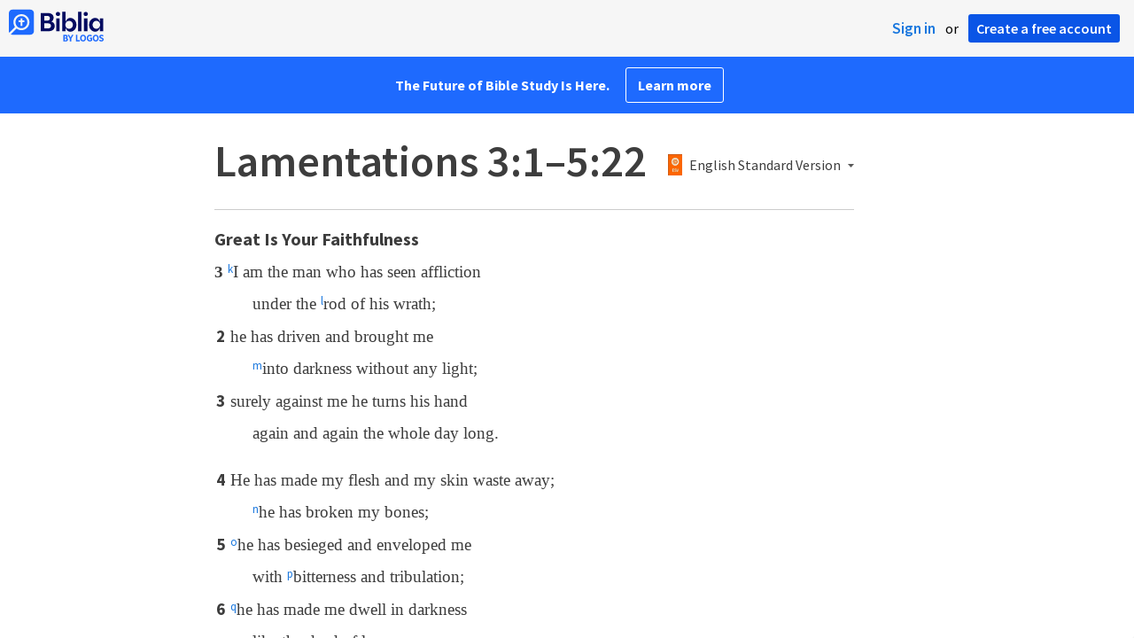

--- FILE ---
content_type: text/html; charset=utf-8
request_url: https://biblia.com/bible/lamentations-3--5
body_size: 44606
content:



<!DOCTYPE html>
<html itemscope itemtype="http://schema.org/Object">
<head>
	
<script type="text/javascript">window.didomiConfig = {};
(function(){(function(e,i,o){var n=document.createElement("link");n.rel="preconnect";n.as="script";var t=document.createElement("link");t.rel="dns-prefetch";t.as="script";var r=document.createElement("script");r.id="spcloader";r.type="text/javascript";r["async"]=true;r.charset="utf-8";window.didomiConfig=window.didomiConfig||{};window.didomiConfig.sdkPath=window.didomiConfig.sdkPath||o||"https://sdk.privacy-center.org/";const d=window.didomiConfig.sdkPath;var a=d+e+"/loader.js?target_type=notice&target="+i;if(window.didomiConfig&&window.didomiConfig.user){var c=window.didomiConfig.user;var s=c.country;var f=c.region;if(s){a=a+"&country="+s;if(f){a=a+"&region="+f}}}n.href=d;t.href=d;r.src=a;var m=document.getElementsByTagName("script")[0];m.parentNode.insertBefore(n,m);m.parentNode.insertBefore(t,m);m.parentNode.insertBefore(r,m)})("3c1fd068-8673-47f5-b665-efd9fe559be3","hMYgbVqL")})();</script>

<script type="text/javascript">
!function(T,l,y){var S=T.location,k="script",D="instrumentationKey",C="ingestionendpoint",I="disableExceptionTracking",E="ai.device.",b="toLowerCase",w="crossOrigin",N="POST",e="appInsightsSDK",t=y.name||"appInsights";(y.name||T[e])&&(T[e]=t);var n=T[t]||function(d){var g=!1,f=!1,m={initialize:!0,queue:[],sv:"5",version:2,config:d};function v(e,t){var n={},a="Browser";return n[E+"id"]=a[b](),n[E+"type"]=a,n["ai.operation.name"]=S&&S.pathname||"_unknown_",n["ai.internal.sdkVersion"]="javascript:snippet_"+(m.sv||m.version),{time:function(){var e=new Date;function t(e){var t=""+e;return 1===t.length&&(t="0"+t),t}return e.getUTCFullYear()+"-"+t(1+e.getUTCMonth())+"-"+t(e.getUTCDate())+"T"+t(e.getUTCHours())+":"+t(e.getUTCMinutes())+":"+t(e.getUTCSeconds())+"."+((e.getUTCMilliseconds()/1e3).toFixed(3)+"").slice(2,5)+"Z"}(),iKey:e,name:"Microsoft.ApplicationInsights."+e.replace(/-/g,"")+"."+t,sampleRate:100,tags:n,data:{baseData:{ver:2}}}}var h=d.url||y.src;if(h){function a(e){var t,n,a,i,r,o,s,c,u,p,l;g=!0,m.queue=[],f||(f=!0,t=h,s=function(){var e={},t=d.connectionString;if(t)for(var n=t.split(";"),a=0;a<n.length;a++){var i=n[a].split("=");2===i.length&&(e[i[0][b]()]=i[1])}if(!e[C]){var r=e.endpointsuffix,o=r?e.location:null;e[C]="https://"+(o?o+".":"")+"dc."+(r||"services.visualstudio.com")}return e}(),c=s[D]||d[D]||"",u=s[C],p=u?u+"/v2/track":d.endpointUrl,(l=[]).push((n="SDK LOAD Failure: Failed to load Application Insights SDK script (See stack for details)",a=t,i=p,(o=(r=v(c,"Exception")).data).baseType="ExceptionData",o.baseData.exceptions=[{typeName:"SDKLoadFailed",message:n.replace(/\./g,"-"),hasFullStack:!1,stack:n+"\nSnippet failed to load ["+a+"] -- Telemetry is disabled\nHelp Link: https://go.microsoft.com/fwlink/?linkid=2128109\nHost: "+(S&&S.pathname||"_unknown_")+"\nEndpoint: "+i,parsedStack:[]}],r)),l.push(function(e,t,n,a){var i=v(c,"Message"),r=i.data;r.baseType="MessageData";var o=r.baseData;return o.message='AI (Internal): 99 message:"'+("SDK LOAD Failure: Failed to load Application Insights SDK script (See stack for details) ("+n+")").replace(/\"/g,"")+'"',o.properties={endpoint:a},i}(0,0,t,p)),function(e,t){if(JSON){var n=T.fetch;if(n&&!y.useXhr)n(t,{method:N,body:JSON.stringify(e),mode:"cors"});else if(XMLHttpRequest){var a=new XMLHttpRequest;a.open(N,t),a.setRequestHeader("Content-type","application/json"),a.send(JSON.stringify(e))}}}(l,p))}function i(e,t){f||setTimeout(function(){!t&&m.core||a()},500)}var e=function(){var n=l.createElement(k);n.src=h;var e=y[w];return!e&&""!==e||"undefined"==n[w]||(n[w]=e),n.onload=i,n.onerror=a,n.onreadystatechange=function(e,t){"loaded"!==n.readyState&&"complete"!==n.readyState||i(0,t)},n}();y.ld<0?l.getElementsByTagName("head")[0].appendChild(e):setTimeout(function(){l.getElementsByTagName(k)[0].parentNode.appendChild(e)},y.ld||0)}try{m.cookie=l.cookie}catch(p){}function t(e){for(;e.length;)!function(t){m[t]=function(){var e=arguments;g||m.queue.push(function(){m[t].apply(m,e)})}}(e.pop())}var n="track",r="TrackPage",o="TrackEvent";t([n+"Event",n+"PageView",n+"Exception",n+"Trace",n+"DependencyData",n+"Metric",n+"PageViewPerformance","start"+r,"stop"+r,"start"+o,"stop"+o,"addTelemetryInitializer","setAuthenticatedUserContext","clearAuthenticatedUserContext","flush"]),m.SeverityLevel={Verbose:0,Information:1,Warning:2,Error:3,Critical:4};var s=(d.extensionConfig||{}).ApplicationInsightsAnalytics||{};if(!0!==d[I]&&!0!==s[I]){var c="onerror";t(["_"+c]);var u=T[c];T[c]=function(e,t,n,a,i){var r=u&&u(e,t,n,a,i);return!0!==r&&m["_"+c]({message:e,url:t,lineNumber:n,columnNumber:a,error:i}),r},d.autoExceptionInstrumented=!0}return m}(y.cfg);function a(){y.onInit&&y.onInit(n)}(T[t]=n).queue&&0===n.queue.length?(n.queue.push(a),n.trackPageView({})):a()}(window,document,{
src: "https://js.monitor.azure.com/scripts/b/ai.2.min.js",crossOrigin: "anonymous",
onInit: function (sdk) {
  sdk.addTelemetryInitializer(function (envelope) { envelope.tags['ai.cloud.role']='biblia.com'; }); sdk.context.telemetryTrace.traceID='29696470d82cb3060cb0f6129a493e14';
},
cfg: { connectionString: "InstrumentationKey=f42f8c23-8356-4186-855d-1679fa1ffc70;IngestionEndpoint=https://westus2-2.in.applicationinsights.azure.com/;LiveEndpoint=https://westus2.livediagnostics.monitor.azure.com/", isBeaconApiDisabled: false }});
</script>

<title>Lamentations 3:1–5:22 ESV - I am the man who has… | Biblia</title>
<link rel="shortcut icon" href="/biblia-v2.ico" />
<link rel="apple-touch-icon-precomposed" href="/public/images/touch-v2.png" />
<link rel="preconnect" href='https://fonts.gstatic.com' crossorigin>
<link rel="preload" href="https://fonts.googleapis.com/css?family=Source+Sans+Pro:400,600,700&display=swap" as="style" onload="this.onload=null;this.rel='stylesheet'">
<meta name="google" content="notranslate" />
<meta name="viewport" content="width=device-width, initial-scale=1">
<meta name="apple-mobile-web-app-capable" content="yes">
<meta name="keywords" content="Bible, Bible study, online bible, Biblegateway, Bible gateway, Bible commentary, Bible Verse, the Bible" />
<meta name="apple-itunes-app" content="app-id=336400266" />
<meta name="google-play-app" content="app-id=com.logos.androidlogos" />

<link rel="stylesheet" type="text/css" href="https://assets.bibliacdn.com/public/bundles/site_F720D755B28F3816E9DC37A1A2C678AF.css" />

	<meta name="description" content="I am the man who has seen affliction 
      under the rod of his wrath; 
      he has driven and brought me 
      into darkness without any..." />
	<link rel="image_src" href="http://biblia.com/verseoftheday/image/La3.22-23?width=700" />
		<!-- Open Graph metadata -->
	<meta property="og:title" content="Lamentations 3:1–5:22 ESV - I am the man who has… | Biblia" />
	<meta property="og:type" content="website" />
	<meta property="og:url" content="http://biblia.com/bible/lamentations-3--5" />
	<meta property="og:image" content="http://biblia.com/verseoftheday/image/La3.22-23?width=700" />
	<meta property="og:description" content="I am the man who has seen affliction 
      under the rod of his wrath; 
      he has driven and brought me 
      into darkness without any..." />
	<meta property="og:site_name" content="Biblia" />
		<!-- Twitter Card metadata -->
	<meta name="twitter:card" content="summary_large_image" />
	<meta name="twitter:title" content="Lamentations 3:1–5:22 ESV - I am the man who has… | Biblia" />
	<meta name="twitter:description" content="I am the man who has seen affliction 
      under the rod of his wrath; 
      he has driven and brought me 
      into darkness without any..." />
	<meta name="twitter:image" content="http://biblia.com/verseoftheday/image/La3.22-23?width=700" />
		<meta name="twitter:app:id:iphone" content='336400266' />
		<meta name="twitter:app:id:ipad" content='336400266' />
		<meta name="twitter:app:id:googleplay" content='com.logos.androidlogos' />
		<meta name="twitter:app:name:iphone" content='Bible!' />
		<meta name="twitter:app:name:ipad" content='Bible!' />
		<meta name="twitter:app:name:googleplay" content='Bible!' />
		<meta name="twitter:app:url:iphone" content="fb203224111293://?target_url=logosres:LLS:1.0.710;ref=BibleESV.La3.1-5.22" />
		<meta name="twitter:app:url:ipad" content="fb203224111293://?target_url=logosres:LLS:1.0.710;ref=BibleESV.La3.1-5.22" />
		<meta name="twitter:app:url:googleplay" content="fb203224111293://?target_url=logosres:LLS:1.0.710;ref=BibleESV.La3.1-5.22" />
	<!-- Schema.org metadata -->
	<meta itemprop="name" content="Lamentations 3:1–5:22 ESV - I am the man who has… | Biblia" />
	<meta itemprop="description" content="I am the man who has seen affliction 
      under the rod of his wrath; 
      he has driven and brought me 
      into darkness without any..." />
	<meta itemprop="image" content="http://biblia.com/verseoftheday/image/La3.22-23?width=700" />

	
	
	

	<style>
		body {
			background: #f6f6f6;
		}

		#main {
			bottom: 0;
			left: 0;
			right: 0;
		}
	</style>


	<link rel="search" type="application/opensearchdescription+xml" href="/opensearch.xml" title="Bible Search" />

	


<script>
		window.user = {
			isAuthenticated: false,
			name: '',
			id: "-1"
		};
		window.dataLayer = window.dataLayer || [];
		window.dataLayer.push({
			'siteVersion': 'Standard'
		});
		window.dataLayer.push({
			'authenticationStatus': 'Unauthenticated'
		})
</script>

	<script>
		window.dataLayer.push({
			expId: '1Yy4pZYmTIWOywQK5saMWQ',
			expVar: '0'
		})
	</script>

	<script type="text/javascript">
		(function(c,l,a,r,i,t,y){
			c[a]=c[a]||function(){(c[a].q=c[a].q||[]).push(arguments)};
			t=l.createElement(r);t.async=1;t.src="https://www.clarity.ms/tag/"+i;
			y=l.getElementsByTagName(r)[0];y.parentNode.insertBefore(t,y);
		})(window, document, "clarity", "script", "er7do66bk8");
	</script>
		<script>
			(function (i, s, o, g, r, a, m) {
			i['GoogleAnalyticsObject'] = r; i[r] = i[r] || function () {
				(i[r].q = i[r].q || []).push(arguments)
			}, i[r].l = 1 * new Date(); a = s.createElement(o),
				m = s.getElementsByTagName(o)[0]; a.async = 1; a.src = g; m.parentNode.insertBefore(a, m)
			})(window, document, 'script', 'https://www.google-analytics.com/analytics.js', 'ga');

			ga('create', 'UA-5334144-25', 'auto');
			ga('require', 'GTM-TRFGCL3');
		</script>
		<!-- Google Tag Manager -->
		<script>
			(function (w, d, s, l, i) {
				w[l] = w[l] || []; w[l].push({
					'gtm.start':
						new Date().getTime(), event: 'gtm.js'
				}); var f = d.getElementsByTagName(s)[0],
					j = d.createElement(s), dl = l != 'dataLayer' ? '&l=' + l : ''; j.async = true; j.src =
						'https://www.googletagmanager.com/gtm.js?id=' + i + dl; f.parentNode.insertBefore(j, f);
				})(window, document, 'script', 'dataLayer', 'GTM-5GCDQM');
		</script>
		<!-- End Google Tag Manager -->
		<!-- Amplitude Marketing Analytics Browser -->
		<script type="text/javascript">
			!function(){"use strict";!function(e,t){var r=e.amplitude||{_q:[],_iq:[]};if(r.invoked)e.console&&console.error&&console.error("Amplitude snippet has been loaded.");else{var n=function(e,t){e.prototype[t]=function(){return this._q.push({name:t,args:Array.prototype.slice.call(arguments,0)}),this}},s=function(e,t,r){return function(n){e._q.push({name:t,args:Array.prototype.slice.call(r,0),resolve:n})}},o=function(e,t,r){e[t]=function(){if(r)return{promise:new Promise(s(e,t,Array.prototype.slice.call(arguments)))}}},i=function(e){for(var t=0;t<m.length;t++)o(e,m[t],!1);for(var r=0;r<y.length;r++)o(e,y[r],!0)};r.invoked=!0;var a=t.createElement("script");a.type="text/javascript",a.integrity="sha384-PPfHw98myKtJkA9OdPBMQ6n8yvUaYk0EyUQccFSIQGmB05K6aAMZwvv8z50a5hT2",a.crossOrigin="anonymous",a.async=!0,a.src="https://cdn.amplitude.com/libs/marketing-analytics-browser-0.3.2-min.js.gz",a.onload=function(){e.amplitude.runQueuedFunctions||console.log("[Amplitude] Error: could not load SDK")};var c=t.getElementsByTagName("script")[0];c.parentNode.insertBefore(a,c);for(var u=function(){return this._q=[],this},p=["add","append","clearAll","prepend","set","setOnce","unset","preInsert","postInsert","remove","getUserProperties"],l=0;l<p.length;l++)n(u,p[l]);r.Identify=u;for(var d=function(){return this._q=[],this},v=["getEventProperties","setProductId","setQuantity","setPrice","setRevenue","setRevenueType","setEventProperties"],f=0;f<v.length;f++)n(d,v[f]);r.Revenue=d;var m=["getDeviceId","setDeviceId","getSessionId","setSessionId","getUserId","setUserId","setOptOut","setTransport","reset"],y=["init","add","remove","track","logEvent","identify","groupIdentify","setGroup","revenue","flush"];i(r),r.createInstance=function(){var e=r._iq.push({_q:[]})-1;return i(r._iq[e]),r._iq[e]},e.amplitude=r}}(window,document)}();

			var amplitudeClient = amplitude.createInstance();
			amplitudeClient.init('1aa850a707086b3ff25f7b92c5f98451', window.user.id, {
				pageViewTracking: true,
				minIdLength: 1
			});
			window.amplitudeClient = amplitudeClient;
		</script>
		<!-- End Amplitude Marketing Analytics Browser -->


	<script async='async' src='https://securepubads.g.doubleclick.net/tag/js/gpt.js'></script>
  <script>
		var googletag = googletag || {};
		googletag.cmd = googletag.cmd || [];
	</script>
  <!-- Meta Pixel Code -->
  <script>
  !function(f,b,e,v,n,t,s)
  {if(f.fbq)return;n=f.fbq=function(){n.callMethod?
  n.callMethod.apply(n,arguments):n.queue.push(arguments)};
  if(!f._fbq)f._fbq=n;n.push=n;n.loaded=!0;n.version='2.0';
  n.queue=[];t=b.createElement(e);t.async=!0;
  t.src=v;s=b.getElementsByTagName(e)[0];
  s.parentNode.insertBefore(t,s)}(window, document,'script',
  'https://connect.facebook.net/en_US/fbevents.js');
  fbq('init', '443445486022229');
  fbq('track', 'PageView');
  </script>
  <noscript><img height="1" width="1" style="display:none"
  src="https://www.facebook.com/tr?id=443445486022229&ev=PageView&noscript=1"
  /></noscript>
  <!-- End Meta Pixel Code -->
			<script>
				googletag.cmd.push(function () {
					googletag.defineSlot('/23304547696/Biblia/Sidebar1_Desktop', [300, 250], 'div-gpt-ad-1558558314940-0').addService(googletag.pubads());
					googletag.defineSlot('/23304547696/Biblia/Sidebar2_Desktop', [300, 250], 'div-gpt-ad-1558562410883-0').addService(googletag.pubads());
					googletag.defineSlot('/23304547696/Biblia/Sidebar3_Desktop', [300, 250], 'div-gpt-ad-1558562519628-0').addService(googletag.pubads());
				});
			</script>
	<script>
		googletag.cmd.push(function () {
			googletag.pubads().enableSingleRequest();
			googletag.pubads().collapseEmptyDivs();
			googletag.enableServices();
		});
	</script>

</head>

<body data-identitytoken="" data-ownsfsb="true" data-background-reference="" class="">
	<noscript>
	<iframe src="https://www.googletagmanager.com/ns.html?id=GTM-5GCDQM"
		height="0" width="0" style="display:none;visibility:hidden">
	</iframe>
</noscript>

	
	
	
	
<script type="text/html" id="content-pane-loading-template">
	<div class="content-pane-loading">
		<div class="loading-indicator">
			<img src="/public/images/ajax-loader.gif" />
			Loading
		</div>
	</div>
</script>

<script type="text/html" id="loading-mask-template">
	<div class="loading-mask">
		<div class="loading-indicator">
			<img src="/public/images/ajax-loader.gif" />
			Loading…
		</div>
	</div>
</script>

<script type="text/html" id="search-results-template">
    {{tmpl(results) '#search-result-item-template'}}
</script>

<script type="text/html" id="search-result-item-template">
	{{if typeof nav !== 'undefined' && nav.reference && nav.type == 'text.monograph.bible'}}
		<div class="result-compare" title="Compare versions"></div>
	{{/if}}
	<a target="_blank" href="{{= typeof nav !== 'undefined' ? nav.toUrl() : url}}" class="search-result">
		<div>
			<span class="result-title">
				{{= title}}
			</span>
			<span class="result-resource" title="{{= resourceTitle}}">
				{{= resourceAbbreviatedTitle}}
			</span>
		</div>
		<div>
			{{html preview}}
		</div>
	</a>
</script>

<script type="text/html" id="reference-compare-template">
		<div class="ref-compare-header">
			<div class="ref-compare-reference">{{= reference.render()}}</div>
			<a class="x-close" href="#"></a>
		</div>
		<div class="ref-compare-content">
			{{tmpl(results) '#reference-compare-item-template'}}
		</div>
</script>
	
<script type="text/html" id="reference-compare-item-template">
	<div class="ref-compare-translation">
		<a href="{{= nav.toUrl()}}">
			<div class="ref-compare-version">{{= title}}</div>
			<div class="ref-compare-text">{{= text}}</div>
		</a>
	</div>
</script>



	

	
<div id="resource-panel-menu" class="panel-menu dropdown">
	<div class="menu-option font-resize">
	<div class="small-font">
		<a href="#">A</a>
	</div>
	<div class="large-font">
		<a href="#">A</a>
	</div>
	<div class="slider"></div>
</div>

	<div class="menu-option link-panels">
		<div class="menu-check"></div>Link panels (synchronize references)
	</div>
	<div class="menu-separator"></div>
	<div class="menu-option toc-show">
		<div class="menu-check"></div>Go to table of contents
	</div>
  <div class="menu-separator"></div>
	<div class="menu-option restore-pane">
		<div class="menu-check"></div>Single column
	</div>
	<div class="menu-option expand-pane">
		<div class="menu-check"></div>Stretch across both columns
	</div>
	<div class="menu-option fullscreen-pane">
		<div class="menu-check"></div>Show reading view ( Fullscreen )
	</div>
</div>
<div id="document-panel-menu" class="panel-menu dropdown">
	<div class="menu-option font-resize">
	<div class="small-font">
		<a href="#">A</a>
	</div>
	<div class="large-font">
		<a href="#">A</a>
	</div>
	<div class="slider"></div>
</div>

</div>

	
<div id="media-article-popup" class="media-resource-popup">
	<div class="article-popup-toolbar">
		<span class="title"></span>
		<a class="share-button">Share</a>
	</div>
	<div class="resource-content">
		<span class="loading-indicator">Loading…</span>
	</div>
</div>

	<div id="lightbox-dim">
	<div class="lightbox-vertical-positioner">
		<div class="lightbox-wrapper">
			<div class="lightbox" tabindex="1">
				<div class="lightbox-content"></div>
				<div class="x-close"></div>
			</div>
		</div>
	</div>
</div>

	
	


	
	
	<div class="notification-banner" style="display: none;"><div class="notification-banner-content"></div></div>



	








<div id="infobar"></div>
<p class="infobar-error-string" id="error-while-loading-comparison" style="display:none;">Sorry, an error was encountered while loading comparison.</p>
<p class="infobar-error-string" id="error-while-loading-book" style="display:none;">Sorry, an error was encountered while loading the book.</p>
<p class="infobar-error-string" id="error-no-permission-for-book" style="display:none;">Sorry, you don&#39;t have permission to view that book.</p>
<p class="infobar-error-string" id="error-no-matches" style="display:none;">No matches.</p>
<p class="infobar-error-string" id="error-while-loading-part-of-book" style="display:none;">Sorry, an error was encountered while loading part of the book.</p>
<p class="infobar-error-string" id="error-while-marking-devotional-read" style="display:none;">An error occurred while marking the devotional as read.</p>
<p class="infobar-error-string" id="error-while-accessing-favorites" style="display:none;">An error occurred while accessing favorites</p>


<header id="header">
	<div>
		<div id="account-header">
				<ul class="inline-list">
					<li>
						<a class="signin-button">Sign in</a>
					</li>
					<li>
						or
					</li>
					<li>
						<button class="register-button">Create a free account</button>
					</li>
				</ul>
		</div>
		<div id="logo">
			<a href="/">
				<svg width="108" height="37" viewBox="0 0 108 37" fill="none" xmlns="http://www.w3.org/2000/svg">
<path d="M35.9512 25.3159H44.065C45.2722 25.3159 46.3485 25.1896 47.2937 24.9369C48.2482 24.6749 49.0577 24.2913 49.7222 23.786C50.3866 23.2807 50.892 22.6632 51.2383 21.9333C51.5845 21.1941 51.7577 20.3473 51.7577 19.3928C51.7577 18.7004 51.6594 18.0829 51.4629 17.5401C51.2663 16.9974 50.9949 16.5202 50.6487 16.1085C50.3118 15.6874 49.914 15.3319 49.4555 15.0418C48.9969 14.7424 48.5009 14.5038 47.9675 14.326C48.3231 14.1295 48.6506 13.8955 48.9501 13.6242C49.2496 13.3435 49.5116 13.0207 49.7362 12.6557C49.9608 12.2908 50.1386 11.8838 50.2697 11.4346C50.4007 10.9855 50.4662 10.4942 50.4662 9.96088C50.4662 9.20296 50.3305 8.50585 50.0591 7.86957C49.7877 7.22393 49.3712 6.66718 48.8097 6.19932C48.2482 5.72211 47.5417 5.35251 46.69 5.09051C45.8478 4.81915 44.8511 4.68347 43.7 4.68347L35.9512 4.68347V25.3159ZM39.8958 13.2031V7.99589H43.4754C43.9246 7.99589 44.327 8.06139 44.6826 8.19239C45.0383 8.31403 45.3377 8.48714 45.5811 8.71171C45.8244 8.93628 46.0116 9.21231 46.1426 9.53981C46.2736 9.85796 46.3391 10.2088 46.3391 10.5925C46.3391 10.9855 46.2736 11.3411 46.1426 11.6592C46.0116 11.9773 45.8244 12.2534 45.5811 12.4873C45.3377 12.7119 45.0383 12.8897 44.6826 13.0207C44.327 13.1423 43.9246 13.2031 43.4754 13.2031L39.8958 13.2031ZM39.8958 22.0035V16.3471H43.9527C44.5797 16.3471 45.1178 16.4126 45.567 16.5436C46.0162 16.6746 46.3859 16.8618 46.676 17.105C46.9661 17.3483 47.1767 17.6431 47.3077 17.9893C47.4387 18.3355 47.5042 18.7285 47.5042 19.1683C47.5042 19.6081 47.4387 20.0011 47.3077 20.3473C47.1767 20.6935 46.9661 20.9929 46.676 21.2456C46.3859 21.4888 46.0162 21.676 45.567 21.807C45.1178 21.938 44.5797 22.0035 43.9527 22.0035H39.8958Z" fill="#030B60"/>
<path d="M55.4288 8.0801C55.775 8.0801 56.0932 8.02864 56.3833 7.92571C56.6734 7.81343 56.9214 7.65436 57.1273 7.4485C57.3426 7.24264 57.511 6.99936 57.6327 6.71865C57.7543 6.43793 57.8152 6.12447 57.8152 5.77826C57.8152 5.43204 57.7543 5.11858 57.6327 4.83786C57.511 4.54779 57.3426 4.30451 57.1273 4.10801C56.9214 3.90215 56.6734 3.74776 56.3833 3.64483C56.0932 3.53255 55.775 3.47641 55.4288 3.47641C55.0918 3.47641 54.7737 3.53255 54.4742 3.64483C54.1841 3.74776 53.9314 3.90215 53.7161 4.10801C53.5103 4.30451 53.3465 4.54779 53.2248 4.83786C53.1032 5.11858 53.0423 5.43204 53.0423 5.77826C53.0423 6.12447 53.1032 6.43793 53.2248 6.71865C53.3465 6.99936 53.5103 7.24264 53.7161 7.4485C53.9314 7.65436 54.1841 7.81343 54.4742 7.92571C54.7737 8.02864 55.0918 8.0801 55.4288 8.0801ZM53.5196 25.3159H57.3379V10.6907L53.5196 10.6907V25.3159Z" fill="#030B60"/>
<path d="M69.2917 25.737C69.9468 25.737 70.5738 25.6481 71.1727 25.4703C71.7717 25.3019 72.3238 25.0539 72.8292 24.7264C73.3439 24.3989 73.8071 24.0059 74.2189 23.5474C74.6401 23.0889 74.9957 22.5743 75.2858 22.0035C75.5853 21.4233 75.8145 20.7964 75.9736 20.1227C76.1421 19.449 76.2263 18.7425 76.2263 18.0033C76.2263 17.2641 76.1421 16.5576 75.9736 15.8839C75.8145 15.2102 75.5853 14.588 75.2858 14.0172C74.9957 13.437 74.6401 12.9177 74.2189 12.4592C73.8071 12.0007 73.3439 11.6077 72.8292 11.2802C72.3238 10.9527 71.7717 10.7048 71.1727 10.5363C70.5738 10.3586 69.9468 10.2697 69.2917 10.2697C68.5711 10.2697 67.9253 10.3913 67.3545 10.6346C66.793 10.8779 66.297 11.2054 65.8665 11.6171C65.4453 12.0194 65.085 12.4873 64.7856 13.0207C64.4954 13.554 64.2615 14.1108 64.0837 14.6909V3.27991L60.2654 3.27991V25.3159H64.0837V21.3157C64.2615 21.8959 64.4954 22.4526 64.7856 22.986C65.085 23.5193 65.4453 23.9919 65.8665 24.4036C66.297 24.8059 66.793 25.1288 67.3545 25.372C67.9253 25.6153 68.5711 25.737 69.2917 25.737ZM68.0283 22.4246C67.6352 22.4246 67.2562 22.3824 66.8912 22.2982C66.5356 22.2047 66.2034 22.069 65.8945 21.8912C65.5857 21.7134 65.3003 21.4982 65.0382 21.2456C64.7856 20.9836 64.5703 20.6888 64.3925 20.3613C64.2147 20.0338 64.0743 19.6736 63.9714 19.2806C63.8778 18.8782 63.831 18.4525 63.831 18.0033C63.831 17.5448 63.8778 17.1191 63.9714 16.7261C64.0743 16.3331 64.2147 15.9728 64.3925 15.6453C64.5703 15.3178 64.7856 15.0278 65.0382 14.7751C65.3003 14.5131 65.5857 14.2932 65.8945 14.1154C66.2034 13.9377 66.5356 13.8067 66.8912 13.7224C67.2562 13.6289 67.6352 13.5821 68.0283 13.5821C68.4213 13.5821 68.7957 13.6289 69.1513 13.7224C69.5163 13.8067 69.8532 13.9377 70.162 14.1154C70.4708 14.2932 70.7516 14.5131 71.0043 14.7751C71.2663 15.0278 71.4862 15.3178 71.6641 15.6453C71.8419 15.9728 71.9776 16.3331 72.0711 16.7261C72.1741 17.1191 72.2256 17.5448 72.2256 18.0033C72.2256 18.4525 72.1741 18.8782 72.0711 19.2806C71.9776 19.6736 71.8419 20.0338 71.6641 20.3613C71.4862 20.6888 71.2663 20.9836 71.0043 21.2456C70.7516 21.4982 70.4708 21.7134 70.162 21.8912C69.8532 22.069 69.5163 22.2047 69.1513 22.2982C68.7957 22.3824 68.4213 22.4246 68.0283 22.4246Z" fill="#030B60"/>
<path d="M78.1153 25.3159L81.9335 25.3159V3.27991L78.1153 3.27991V25.3159Z" fill="#030B60"/>
<path d="M86.7702 8.0801C87.1165 8.0801 87.4346 8.02864 87.7248 7.92571C88.0149 7.81343 88.2629 7.65436 88.4688 7.4485C88.684 7.24264 88.8525 6.99936 88.9741 6.71865C89.0958 6.43793 89.1566 6.12447 89.1566 5.77826C89.1566 5.43204 89.0958 5.11858 88.9741 4.83786C88.8525 4.54779 88.684 4.30451 88.4688 4.10801C88.2629 3.90215 88.0149 3.74776 87.7248 3.64483C87.4346 3.53255 87.1165 3.47641 86.7702 3.47641C86.4333 3.47641 86.1151 3.53255 85.8156 3.64483C85.5255 3.74776 85.2728 3.90215 85.0576 4.10801C84.8517 4.30451 84.6879 4.54779 84.5663 4.83786C84.4446 5.11858 84.3838 5.43204 84.3838 5.77826C84.3838 6.12447 84.4446 6.43793 84.5663 6.71865C84.6879 6.99936 84.8517 7.24264 85.0576 7.4485C85.2728 7.65436 85.5255 7.81343 85.8156 7.92571C86.1151 8.02864 86.4333 8.0801 86.7702 8.0801ZM84.8611 25.3159H88.6793V10.6907H84.8611V25.3159Z" fill="#030B60"/>
<path d="M97.4887 25.737C98.2093 25.737 98.8503 25.6153 99.4118 25.372C99.9827 25.1288 100.479 24.8059 100.9 24.4036C101.33 23.9919 101.695 23.5193 101.995 22.986C102.294 22.4526 102.533 21.8959 102.711 21.3157V25.3159H106.529V10.6907L102.711 10.6907V14.6909C102.589 14.3073 102.444 13.933 102.276 13.568C102.107 13.1938 101.906 12.8429 101.672 12.5154C101.447 12.1879 101.195 11.8884 100.914 11.6171C100.633 11.3364 100.315 11.0978 99.9593 10.9013C99.613 10.7048 99.234 10.5504 98.8223 10.4381C98.4198 10.3258 97.9753 10.2697 97.4887 10.2697C96.8336 10.2697 96.2066 10.3586 95.6076 10.5363C95.0087 10.7048 94.4518 10.9527 93.9371 11.2802C93.4318 11.6077 92.9685 12.0007 92.5474 12.4592C92.1356 12.9177 91.7847 13.437 91.4945 14.0172C91.2044 14.588 90.9798 15.2102 90.8207 15.8839C90.6616 16.5576 90.5821 17.2641 90.5821 18.0033C90.5821 18.7425 90.657 19.449 90.8067 20.1227C90.9658 20.7964 91.1904 21.4233 91.4805 22.0035C91.78 22.5743 92.1356 23.0889 92.5474 23.5474C92.9685 24.0059 93.4318 24.3989 93.9371 24.7264C94.4518 25.0539 95.0087 25.3019 95.6076 25.4703C96.2066 25.6481 96.8336 25.737 97.4887 25.737ZM98.7521 22.4246C98.3684 22.4246 97.994 22.3824 97.629 22.2982C97.2641 22.2047 96.9272 22.069 96.6183 21.8912C96.3095 21.7134 96.0287 21.4982 95.7761 21.2456C95.5234 20.9836 95.3035 20.6888 95.1163 20.3613C94.9385 20.0338 94.7981 19.6736 94.6952 19.2806C94.6016 18.8782 94.5548 18.4525 94.5548 18.0033C94.5548 17.5448 94.6016 17.1191 94.6952 16.7261C94.7981 16.3331 94.9385 15.9728 95.1163 15.6453C95.3035 15.3178 95.5234 15.0278 95.7761 14.7751C96.0287 14.5131 96.3095 14.2932 96.6183 14.1154C96.9272 13.9377 97.2641 13.8067 97.629 13.7224C97.994 13.6289 98.3684 13.5821 98.7521 13.5821C99.1545 13.5821 99.5335 13.6289 99.8891 13.7224C100.254 13.8067 100.591 13.9377 100.9 14.1154C101.209 14.2932 101.489 14.5131 101.742 14.7751C102.004 15.0278 102.224 15.3178 102.402 15.6453C102.58 15.9728 102.715 16.3331 102.809 16.7261C102.912 17.1191 102.963 17.5448 102.963 18.0033C102.963 18.4525 102.912 18.8782 102.809 19.2806C102.715 19.6736 102.58 20.0338 102.402 20.3613C102.224 20.6888 102.004 20.9836 101.742 21.2456C101.489 21.4982 101.209 21.7134 100.9 21.8912C100.591 22.069 100.254 22.2047 99.8891 22.2982C99.5241 22.3824 99.1451 22.4246 98.7521 22.4246Z" fill="#030B60"/>
<path d="M66.3733 33.45C66.2564 33.3027 66.1184 33.1774 65.9595 33.0741C65.8003 32.9708 65.6244 32.8871 65.4313 32.8226C65.5601 32.7514 65.6802 32.6652 65.7919 32.5636C65.9036 32.4621 66.0017 32.3437 66.0865 32.2083C66.171 32.0729 66.237 31.9213 66.2845 31.7537C66.3319 31.5862 66.3557 31.4059 66.3557 31.2129C66.3557 30.9354 66.3065 30.6796 66.2084 30.4461C66.11 30.2126 65.9638 30.0126 65.7691 29.8468C65.5743 29.681 65.3289 29.5505 65.0325 29.4559C64.7362 29.3613 64.3901 29.3138 63.9939 29.3138H61.6378C61.5475 29.3136 61.4746 29.3868 61.4746 29.4768V36.6156C61.4746 36.7055 61.5475 36.7788 61.6378 36.7788H64.0598C64.4728 36.7788 64.8461 36.7313 65.1798 36.6367C65.5132 36.5421 65.7951 36.4032 66.0255 36.2203C66.2558 36.0374 66.4327 35.8114 66.5562 35.5423C66.6798 35.2732 66.7417 34.9659 66.7417 34.6207C66.7417 34.3736 66.7096 34.1534 66.6454 33.9604C66.5811 33.7674 66.4905 33.5972 66.3736 33.45H66.3733ZM63.0339 30.629H63.8821C64.0277 30.629 64.1571 30.6492 64.2708 30.69C64.3843 30.7305 64.4792 30.7884 64.5553 30.8628C64.6314 30.9372 64.6899 31.0286 64.7307 31.1371C64.7712 31.2456 64.7917 31.3674 64.7917 31.5029C64.7917 31.6383 64.7715 31.7592 64.7307 31.866C64.6902 31.9728 64.6317 32.0639 64.5553 32.1403C64.4789 32.2167 64.3843 32.2757 64.2708 32.318C64.1574 32.3602 64.0277 32.3813 63.8821 32.3813H63.0339V30.6293V30.629ZM65.0427 34.9023C65.0004 35.0192 64.9327 35.1199 64.8395 35.2043C64.7463 35.2891 64.6303 35.3534 64.4916 35.3973C64.3527 35.4413 64.1869 35.4633 63.9939 35.4633H63.0339V33.5538H63.9939C64.1869 33.5538 64.3527 33.5758 64.4916 33.6198C64.6305 33.6638 64.7463 33.7275 64.8395 33.8102C64.9327 33.8933 65.0004 33.9931 65.0427 34.1097C65.0849 34.2266 65.106 34.3594 65.106 34.5084C65.106 34.6575 65.0849 34.7851 65.0427 34.902V34.9023Z" fill="#1E6AFE"/>
<path d="M72.6719 29.3138H71.3904C71.3108 29.3138 71.2379 29.3575 71.2 29.4273L69.6462 32.2997L68.0976 29.4276C68.06 29.3575 67.9868 29.3138 67.9072 29.3138H66.6208C66.527 29.3138 66.468 29.4148 66.514 29.4967L68.8694 33.6812V36.7787H70.4235V33.6812L72.779 29.4967C72.825 29.4151 72.766 29.3138 72.6722 29.3138H72.6719Z" fill="#1E6AFE"/>
<path d="M83.8084 29.1606C81.839 29.1606 80.4395 30.7174 80.4395 32.9515V33.0792C80.4395 35.3032 81.8274 36.8666 83.7968 36.8666C85.7662 36.8666 87.1724 35.2916 87.1724 33.0676V32.9385C87.1724 30.7142 85.7778 29.1606 83.8084 29.1606ZM85.574 33.0476C85.574 34.5167 84.8418 35.4389 83.8084 35.4389C82.7749 35.4389 82.0196 34.5132 82.0196 33.0441V32.9695C82.0196 31.4938 82.7616 30.5747 83.7951 30.5747C84.8285 30.5747 85.574 31.5004 85.574 32.9695V33.0473V33.0476Z" fill="#1E6AFE"/>
<path d="M98.0611 29.1606C96.0918 29.1606 94.6855 30.7174 94.6855 32.9515V33.0792C94.6855 35.3032 96.0802 36.8666 98.0496 36.8666C100.019 36.8666 101.423 35.2916 101.423 33.0676V32.9385C101.423 30.7142 100.031 29.1606 98.0611 29.1606ZM98.0643 35.4389C97.0309 35.4389 96.2755 34.5132 96.2755 33.0441V32.9695C96.2755 31.4938 97.0109 30.5747 98.0429 30.5747C99.0749 30.5747 99.8201 31.5004 99.8201 32.9695V33.0473H99.8268C99.8268 34.5164 99.0981 35.4386 98.0643 35.4386V35.4389Z" fill="#1E6AFE"/>
<path d="M91.6047 32.4471C91.5376 32.448 91.4794 32.4934 91.4624 32.558L91.2088 33.6063C91.1981 33.65 91.2083 33.696 91.236 33.7313C91.2638 33.7666 91.3064 33.7872 91.3512 33.7869H92.5106V35.1118C92.183 35.3277 91.7963 35.4359 91.4042 35.4215C90.3076 35.4215 89.4678 34.5586 89.4678 33.0267V32.9405C89.4678 31.5675 90.2761 30.5987 91.3411 30.5987C91.7382 30.5897 92.1289 30.6988 92.464 30.9118C92.464 30.9118 92.6495 31.031 92.7771 31.1337C92.8419 31.1838 92.9354 31.1719 92.9858 31.1071L93.718 30.1383C93.7631 30.0781 93.7553 29.9936 93.6997 29.943C93.65 29.9034 93.6005 29.862 93.549 29.8255C92.9178 29.3666 92.1506 29.1334 91.3709 29.1632C89.3486 29.1632 87.8926 30.748 87.8926 32.9524V33.0484C87.8926 35.3786 89.3402 36.826 91.3411 36.826C92.3031 36.8211 93.2355 36.4953 93.9912 35.9004V32.4474H91.6045L91.6047 32.4471Z" fill="#1E6AFE"/>
<path d="M105.015 32.3271C103.856 31.8485 103.599 31.6466 103.599 31.2209V31.2093C103.599 30.8268 103.93 30.56 104.462 30.56C104.844 30.5719 105.216 30.6862 105.538 30.8913L105.631 30.9492L105.747 31.027L105.865 31.1098L105.926 31.1561C105.958 31.1801 105.997 31.1905 106.036 31.185C106.075 31.1795 106.11 31.1581 106.133 31.1263L106.822 30.1891C106.868 30.1268 106.857 30.0395 106.797 29.9903L106.782 29.9787C106.724 29.9307 106.653 29.8742 106.584 29.823C105.975 29.3893 105.246 29.1575 104.498 29.1607C103.062 29.1607 102.062 30.045 102.062 31.3433V31.3647C102.062 32.6417 102.882 33.1417 104.2 33.6518C105.265 34.0558 105.479 34.291 105.479 34.6637V34.6736C105.479 35.1108 105.116 35.4088 104.52 35.4088C104.02 35.3967 103.536 35.2326 103.132 34.9386L103.095 34.912C102.985 34.8342 102.878 34.7465 102.777 34.6669C102.714 34.6229 102.628 34.6354 102.58 34.695L101.841 35.601C101.798 35.6551 101.798 35.7323 101.841 35.7864C101.898 35.8377 101.957 35.8857 102.007 35.9337C102.106 36.0098 102.201 36.0778 102.236 36.0992C102.902 36.5561 103.692 36.7998 104.5 36.798C105.947 36.798 107.001 35.9467 107.001 34.5639V34.5425C107.016 33.3914 106.314 32.8367 105.015 32.3266V32.3271Z" fill="#1E6AFE"/>
<path d="M80.2412 35.361H77.3425V29.4737C77.3425 29.3924 77.2765 29.3264 77.1952 29.3264H75.9447C75.8639 29.3273 75.7988 29.393 75.7988 29.4737V36.7771H79.8884C79.952 36.7766 80.0082 36.7352 80.0276 36.6744L80.3804 35.5517C80.3945 35.5071 80.3867 35.4588 80.3592 35.4209C80.3317 35.3833 80.2878 35.361 80.2412 35.361Z" fill="#1E6AFE"/>
<path fill-rule="evenodd" clip-rule="evenodd" d="M3.91252 0.866577H24.3894C26.5504 0.866577 28.3019 2.61778 28.3019 4.77845V25.2524C28.3019 27.4131 26.5504 29.1643 24.3894 29.1643H3.91252C3.35476 29.1643 2.82475 29.047 2.34466 28.8364C2.22042 28.7819 2.19567 28.6206 2.29154 28.5246L8.54123 22.268C8.60294 22.2159 8.68332 22.1992 8.75795 22.2159C10.2683 23.3553 12.1476 24.0312 14.1851 24.0312C19.166 24.0312 23.2034 19.9945 23.2034 15.0145C23.2034 10.0345 19.166 5.99774 14.1851 5.99774C9.20432 5.99774 5.16693 10.0345 5.16693 15.0145C5.16693 16.9551 5.78075 18.7527 6.82418 20.2241C6.86963 20.3102 6.86006 20.4178 6.79452 20.4943L0.569475 26.7026C0.470708 26.8011 0.304312 26.7715 0.254669 26.6412C0.0902337 26.2094 0 25.7412 0 25.2519V4.77845C0 2.61778 1.75149 0.866577 3.91252 0.866577ZM20.9098 14.9992C20.9098 18.7771 17.8982 21.8394 14.1828 21.8394C10.4674 21.8394 7.4557 18.7771 7.4557 14.9992C7.4557 11.2212 10.4674 8.15889 14.1828 8.15889C17.8982 8.15889 20.9098 11.2212 20.9098 14.9992ZM11.1183 12.9834C11.0072 12.9834 10.9171 13.0735 10.9171 13.1847V14.8797C10.9171 14.9909 11.0072 15.081 11.1183 15.081H13.1336V19.0293C13.1336 19.1405 13.2237 19.2306 13.3349 19.2306H15.0302C15.1413 19.2306 15.2315 19.1405 15.2315 19.0293V15.081H17.2515C17.3626 15.081 17.4528 14.9909 17.4528 14.8797V13.1847C17.4528 13.0735 17.3626 12.9834 17.2515 12.9834H15.2315V10.9637C15.2315 10.8526 15.1413 10.7625 15.0302 10.7625H13.3349C13.2237 10.7625 13.1336 10.8526 13.1336 10.9637V12.9834H11.1183Z" fill="#1E6AFE"/>
</svg>

			</a>
		</div>
</header>


<div id="main">
	<div id="banner-content-wrapper">
		<section class="banner-styles--subscription-alert">
  <div class="banner-styles--alert-flex">
    <article class="banner-styles--alert-text">
      <p>The Future of Bible Study Is Here.</p>
        </article><div class="banner-styles--learn-more-button"><a id="subscription" href="https://logos.com/?utm_source=biblia&amp;utm_medium=web&amp;utm_content=biblia-banner&amp;utm_campaign=logossubxlaunch" target="_blank" rel="noopener" class="banner-styles--btn banner-styles--light-outline">Learn more</a></div>
  </div>
</section>

		<div id="wrapper">
			<div id="content-container" class="content-page-pane-group landing-page-experiment">
				<div id="single-pane-content-container" class="main-layout-container stretch">
					<div id="content-pane-full" class="content-pane stretch">
						<div id="resource-pane-full" class="resource-pane stretch">
							









<div id="content-bible"
	 class="panel-content exp-panel-content"
	 data-resource="{&quot;resourceName&quot;:&quot;esv&quot;,&quot;title&quot;:&quot;English Standard Version&quot;,&quot;abbreviatedTitle&quot;:&quot;ESV&quot;,&quot;type&quot;:&quot;text.monograph.bible&quot;,&quot;supportsBibleRefs&quot;:false,&quot;supportsDynamicText&quot;:false}"
	 data-reference="La3-5"
	 data-is-experiment="true"
	 data-coverurl="https://covers.logoscdn.com/lls_1.0.710/50x80/cover.jpg"
	 data-preferredpane='Left'
	 data-panel="reference">

	<div class="panel-content-container">
			<div class="bible-reference-chunk exp-bible-reference-chunk ui-helper-clearfix"
					data-reference="La3.1-5.22"
					data-verseartreference="La3.22-23"
					data-versearturl=""
					data-verseartlink=""
					>
				<h1 class="bible-reference-heading">
					<span>
						Lamentations 3:1–5:22
					</span>
				</h1>
				<div class="bible-reference-content">
					<div class="bible-reference-verse-text ">
						<div class="resourcetext"><p class="lang-en" style="font-weight:bold;font-size:.925em;font-family:Arial;margin:12pt 0 0 0"><a data-datatype="bible+esv" data-reference="Lamentations 3:1" rel="milestone" style="display: inline-block; height: 1em; width: 0px;"></a><span style="font-size:1.8em;font-family:Source Sans Pro">Great Is Your Faithfulness</span> </p> <p class="lang-en" style="font-size:1em"><span style="font-weight:bold;font-size:1.575em;font-family:Georgia">3 </span><a rel="popup" data-resourcename="esv" href="#footnote1"><span style="font-size:1.075em;vertical-align:super;line-height:0">k</span></a><span style="font-size:1.575em;font-family:Georgia">I am the man who has seen affliction </span> </p> <p class="lang-en" style="font-size:1em;margin:0 0 0 48pt;text-indent:-16pt"><span style="font-size:1.575em;font-family:Georgia">under the </span><a rel="popup" data-resourcename="esv" href="#footnote2"><span style="font-size:1.075em;vertical-align:super;line-height:0">l</span></a><span style="font-size:1.575em;font-family:Georgia">rod of his wrath; </span> </p> <p class="lang-en" style="font-size:1em;margin:0 0 0 48pt;text-indent:-48pt"><a data-datatype="bible+esv" data-reference="Lamentations 3:2" rel="milestone" style="display: inline-block; height: 1em; width: 0px;"></a>	<span style="font-weight:bold;font-size:1.575em;font-family:Source Sans Pro;vertical-align:normal">2 </span>	<span style="font-size:1.575em;font-family:Georgia">he has driven and brought me </span> </p> <p class="lang-en" style="font-size:1em;margin:0 0 0 48pt;text-indent:-16pt"><a rel="popup" data-resourcename="esv" href="#footnote3"><span style="font-size:1.075em;vertical-align:super;line-height:0">m</span></a><span style="font-size:1.575em;font-family:Georgia">into darkness without any light; </span> </p> <p class="lang-en" style="font-size:1em;margin:0 0 0 48pt;text-indent:-48pt"><a data-datatype="bible+esv" data-reference="Lamentations 3:3" rel="milestone" style="display: inline-block; height: 1em; width: 0px;"></a>	<span style="font-weight:bold;font-size:1.575em;font-family:Source Sans Pro;vertical-align:normal">3 </span>	<span style="font-size:1.575em;font-family:Georgia">surely against me he turns his hand </span> </p> <p class="lang-en" style="font-size:1em;margin:0 0 0 48pt;text-indent:-16pt"><span style="font-size:1.575em;font-family:Georgia">again and again the whole day long. </span> </p> <p class="lang-en" style="font-size:1em;margin:12pt 0 0 48pt;text-indent:-48pt"><a data-datatype="bible+esv" data-reference="Lamentations 3:4" rel="milestone" style="display: inline-block; height: 1em; width: 0px;"></a>	<span style="font-weight:bold;font-size:1.575em;font-family:Source Sans Pro;vertical-align:normal">4 </span>	<span style="font-size:1.575em;font-family:Georgia">He has made my flesh and my skin waste away; </span> </p> <p class="lang-en" style="font-size:1em;margin:0 0 0 48pt;text-indent:-16pt"><a rel="popup" data-resourcename="esv" href="#footnote4"><span style="font-size:1.075em;vertical-align:super;line-height:0">n</span></a><span style="font-size:1.575em;font-family:Georgia">he has broken my bones; </span> </p> <p class="lang-en" style="font-size:1em;margin:0 0 0 48pt;text-indent:-48pt"><a data-datatype="bible+esv" data-reference="Lamentations 3:5" rel="milestone" style="display: inline-block; height: 1em; width: 0px;"></a>	<span style="font-weight:bold;font-size:1.575em;font-family:Source Sans Pro;vertical-align:normal">5 </span>	<a rel="popup" data-resourcename="esv" href="#footnote5"><span style="font-size:1.075em;vertical-align:super;line-height:0">o</span></a><span style="font-size:1.575em;font-family:Georgia">he has besieged and enveloped me </span> </p> <p class="lang-en" style="font-size:1em;margin:0 0 0 48pt;text-indent:-16pt"><span style="font-size:1.575em;font-family:Georgia">with </span><a rel="popup" data-resourcename="esv" href="#footnote6"><span style="font-size:1.075em;vertical-align:super;line-height:0">p</span></a><span style="font-size:1.575em;font-family:Georgia">bitterness and tribulation; </span> </p> <p class="lang-en" style="font-size:1em;margin:0 0 0 48pt;text-indent:-48pt"><a data-datatype="bible+esv" data-reference="Lamentations 3:6" rel="milestone" style="display: inline-block; height: 1em; width: 0px;"></a>	<span style="font-weight:bold;font-size:1.575em;font-family:Source Sans Pro;vertical-align:normal">6 </span>	<a rel="popup" data-resourcename="esv" href="#footnote7"><span style="font-size:1.075em;vertical-align:super;line-height:0">q</span></a><span style="font-size:1.575em;font-family:Georgia">he has made me dwell in darkness </span> </p> <p class="lang-en" style="font-size:1em;margin:0 0 0 48pt;text-indent:-16pt"><span style="font-size:1.575em;font-family:Georgia">like the dead of long ago. </span> </p> <p class="lang-en" style="font-size:1em;margin:12pt 0 0 48pt;text-indent:-48pt"><a data-datatype="bible+esv" data-reference="Lamentations 3:7" rel="milestone" style="display: inline-block; height: 1em; width: 0px;"></a>	<span style="font-weight:bold;font-size:1.575em;font-family:Source Sans Pro;vertical-align:normal">7 </span>	<a rel="popup" data-resourcename="esv" href="#footnote8"><span style="font-size:1.075em;vertical-align:super;line-height:0">r</span></a><span style="font-size:1.575em;font-family:Georgia">He has walled me about so that </span><a rel="popup" data-resourcename="esv" href="#footnote9"><span style="font-size:1.075em;vertical-align:super;line-height:0">s</span></a><span style="font-size:1.575em;font-family:Georgia">I cannot escape; </span> </p> <p class="lang-en" style="font-size:1em;margin:0 0 0 48pt;text-indent:-16pt"><span style="font-size:1.575em;font-family:Georgia">he has made my chains heavy; </span> </p> <p class="lang-en" style="font-size:1em;margin:0 0 0 48pt;text-indent:-48pt"><a data-datatype="bible+esv" data-reference="Lamentations 3:8" rel="milestone" style="display: inline-block; height: 1em; width: 0px;"></a>	<span style="font-weight:bold;font-size:1.575em;font-family:Source Sans Pro;vertical-align:normal">8 </span>	<span style="font-size:1.575em;font-family:Georgia">though </span><a rel="popup" data-resourcename="esv" href="#footnote10"><span style="font-size:1.075em;vertical-align:super;line-height:0">t</span></a><span style="font-size:1.575em;font-family:Georgia">I call and cry for help, </span> </p> <p class="lang-en" style="font-size:1em;margin:0 0 0 48pt;text-indent:-16pt"><span style="font-size:1.575em;font-family:Georgia">he shuts out my prayer; </span> </p> <p class="lang-en" style="font-size:1em;margin:0 0 0 48pt;text-indent:-48pt"><a data-datatype="bible+esv" data-reference="Lamentations 3:9" rel="milestone" style="display: inline-block; height: 1em; width: 0px;"></a>	<span style="font-weight:bold;font-size:1.575em;font-family:Source Sans Pro;vertical-align:normal">9 </span>	<a rel="popup" data-resourcename="esv" href="#footnote11"><span style="font-size:1.075em;vertical-align:super;line-height:0">r</span></a><span style="font-size:1.575em;font-family:Georgia">he has blocked my ways with blocks of stones; </span> </p> <p class="lang-en" style="font-size:1em;margin:0 0 0 48pt;text-indent:-16pt"><span style="font-size:1.575em;font-family:Georgia">he has made my paths crooked. </span> </p> <p class="lang-en" style="font-size:1em;margin:12pt 0 0 48pt;text-indent:-48pt"><a data-datatype="bible+esv" data-reference="Lamentations 3:10" rel="milestone" style="display: inline-block; height: 1em; width: 0px;"></a>	<span style="font-weight:bold;font-size:1.575em;font-family:Source Sans Pro;vertical-align:normal">10 </span>	<a rel="popup" data-resourcename="esv" href="#footnote12"><span style="font-size:1.075em;vertical-align:super;line-height:0">u</span></a><span style="font-size:1.575em;font-family:Georgia">He is a bear lying in wait for me, </span> </p> <p class="lang-en" style="font-size:1em;margin:0 0 0 48pt;text-indent:-16pt"><span style="font-size:1.575em;font-family:Georgia">a lion in hiding; </span> </p> <p class="lang-en" style="font-size:1em;margin:0 0 0 48pt;text-indent:-48pt"><a data-datatype="bible+esv" data-reference="Lamentations 3:11" rel="milestone" style="display: inline-block; height: 1em; width: 0px;"></a>	<span style="font-weight:bold;font-size:1.575em;font-family:Source Sans Pro;vertical-align:normal">11 </span>	<a rel="popup" data-resourcename="esv" href="#footnote13"><span style="font-size:1.075em;vertical-align:super;line-height:0">v</span></a><span style="font-size:1.575em;font-family:Georgia">he turned aside my steps and </span><a rel="popup" data-resourcename="esv" href="#footnote14"><span style="font-size:1.075em;vertical-align:super;line-height:0">u</span></a><span style="font-size:1.575em;font-family:Georgia">tore me to pieces; </span> </p> <p class="lang-en" style="font-size:1em;margin:0 0 0 48pt;text-indent:-16pt"><a rel="popup" data-resourcename="esv" href="#footnote15"><span style="font-size:1.075em;vertical-align:super;line-height:0">w</span></a><span style="font-size:1.575em;font-family:Georgia">he has made me desolate; </span> </p> <p class="lang-en" style="font-size:1em;margin:0 0 0 48pt;text-indent:-48pt"><a data-datatype="bible+esv" data-reference="Lamentations 3:12" rel="milestone" style="display: inline-block; height: 1em; width: 0px;"></a>	<span style="font-weight:bold;font-size:1.575em;font-family:Source Sans Pro;vertical-align:normal">12 </span>	<a rel="popup" data-resourcename="esv" href="#footnote16"><span style="font-size:1.075em;vertical-align:super;line-height:0">x</span></a><span style="font-size:1.575em;font-family:Georgia">he bent his bow </span><a rel="popup" data-resourcename="esv" href="#footnote17"><span style="font-size:1.075em;vertical-align:super;line-height:0">y</span></a><span style="font-size:1.575em;font-family:Georgia">and set me </span> </p> <p class="lang-en" style="font-size:1em;margin:0 0 0 48pt;text-indent:-16pt"><span style="font-size:1.575em;font-family:Georgia">as a target for his arrow. </span> </p> <p class="lang-en" style="font-size:1em;margin:12pt 0 0 48pt;text-indent:-48pt"><a data-datatype="bible+esv" data-reference="Lamentations 3:13" rel="milestone" style="display: inline-block; height: 1em; width: 0px;"></a>	<span style="font-weight:bold;font-size:1.575em;font-family:Source Sans Pro;vertical-align:normal">13 </span>	<span style="font-size:1.575em;font-family:Georgia">He drove into my kidneys </span> </p> <p class="lang-en" style="font-size:1em;margin:0 0 0 48pt;text-indent:-16pt"><a rel="popup" data-resourcename="esv" href="#footnote18"><span style="font-size:1.075em;vertical-align:super;line-height:0">z</span></a><span style="font-size:1.575em;font-family:Georgia">the arrows of his quiver; </span> </p> <p class="lang-en" style="font-size:1em;margin:0 0 0 48pt;text-indent:-48pt"><a data-datatype="bible+esv" data-reference="Lamentations 3:14" rel="milestone" style="display: inline-block; height: 1em; width: 0px;"></a>	<span style="font-weight:bold;font-size:1.575em;font-family:Source Sans Pro;vertical-align:normal">14 </span>	<a rel="popup" data-resourcename="esv" href="#footnote19"><span style="font-size:1.075em;vertical-align:super;line-height:0">a</span></a><span style="font-size:1.575em;font-family:Georgia">I have become the laughingstock of all peoples, </span> </p> <p class="lang-en" style="font-size:1em;margin:0 0 0 48pt;text-indent:-16pt"><a rel="popup" data-resourcename="esv" href="#footnote20"><span style="font-size:1.075em;vertical-align:super;line-height:0">b</span></a><span style="font-size:1.575em;font-family:Georgia">the object of their taunts all day long. </span> </p> <p class="lang-en" style="font-size:1em;margin:0 0 0 48pt;text-indent:-48pt"><a data-datatype="bible+esv" data-reference="Lamentations 3:15" rel="milestone" style="display: inline-block; height: 1em; width: 0px;"></a>	<span style="font-weight:bold;font-size:1.575em;font-family:Source Sans Pro;vertical-align:normal">15 </span>	<a rel="popup" data-resourcename="esv" href="#footnote21"><span style="font-size:1.075em;vertical-align:super;line-height:0">c</span></a><span style="font-size:1.575em;font-family:Georgia">He has filled me with bitterness; </span> </p> <p class="lang-en" style="font-size:1em;margin:0 0 0 48pt;text-indent:-16pt"><span style="font-size:1.575em;font-family:Georgia">he has sated me with </span><a rel="popup" data-resourcename="esv" href="#footnote22"><span style="font-size:1.075em;vertical-align:super;line-height:0">d</span></a><span style="font-size:1.575em;font-family:Georgia">wormwood. </span> </p> <p class="lang-en" style="font-size:1em;margin:12pt 0 0 48pt;text-indent:-48pt"><a data-datatype="bible+esv" data-reference="Lamentations 3:16" rel="milestone" style="display: inline-block; height: 1em; width: 0px;"></a>	<span style="font-weight:bold;font-size:1.575em;font-family:Source Sans Pro;vertical-align:normal">16 </span>	<a rel="popup" data-resourcename="esv" href="#footnote23"><span style="font-size:1.075em;vertical-align:super;line-height:0">e</span></a><span style="font-size:1.575em;font-family:Georgia">He has made my teeth grind on gravel, </span> </p> <p class="lang-en" style="font-size:1em;margin:0 0 0 48pt;text-indent:-16pt"><span style="font-size:1.575em;font-family:Georgia">and </span><a rel="popup" data-resourcename="esv" href="#footnote24"><span style="font-size:1.075em;vertical-align:super;line-height:0">f</span></a><span style="font-size:1.575em;font-family:Georgia">made me cower in ashes; </span> </p> <p class="lang-en" style="font-size:1em;margin:0 0 0 48pt;text-indent:-48pt"><a data-datatype="bible+esv" data-reference="Lamentations 3:17" rel="milestone" style="display: inline-block; height: 1em; width: 0px;"></a>	<span style="font-weight:bold;font-size:1.575em;font-family:Source Sans Pro;vertical-align:normal">17 </span>	<span style="font-size:1.575em;font-family:Georgia">my soul is bereft of peace; </span> </p> <p class="lang-en" style="font-size:1em;margin:0 0 0 48pt;text-indent:-16pt"><span style="font-size:1.575em;font-family:Georgia">I have forgotten what happiness</span><a rel="popup" data-resourcename="esv" href="#footnote25"><span style="font-size:1.075em;vertical-align:super;line-height:0">1</span></a><span style="font-size:1.575em;font-family:Georgia"> is; </span> </p> <p class="lang-en" style="font-size:1em;margin:0 0 0 48pt;text-indent:-48pt"><a data-datatype="bible+esv" data-reference="Lamentations 3:18" rel="milestone" style="display: inline-block; height: 1em; width: 0px;"></a>	<span style="font-weight:bold;font-size:1.575em;font-family:Source Sans Pro;vertical-align:normal">18 </span>	<a rel="popup" data-resourcename="esv" href="#footnote26"><span style="font-size:1.075em;vertical-align:super;line-height:0">g</span></a><span style="font-size:1.575em;font-family:Georgia">so I say, “My endurance has perished; </span> </p> <p class="lang-en" style="font-size:1em;margin:0 0 0 48pt;text-indent:-16pt"><span style="font-size:1.575em;font-family:Georgia">so has my hope from the </span><span style="font-variant:small-caps;font-size:1.575em;font-family:Georgia">Lord</span><span style="font-size:1.575em;font-family:Georgia">.” </span> </p> <p class="lang-en" style="font-size:1em;margin:12pt 0 0 48pt;text-indent:-48pt"><a data-datatype="bible+esv" data-reference="Lamentations 3:19" rel="milestone" style="display: inline-block; height: 1em; width: 0px;"></a>	<span style="font-weight:bold;font-size:1.575em;font-family:Source Sans Pro;vertical-align:normal">19 </span>	<a rel="popup" data-resourcename="esv" href="#footnote27"><span style="font-size:1.075em;vertical-align:super;line-height:0">h</span></a><span style="font-size:1.575em;font-family:Georgia">Remember my affliction and my wanderings, </span> </p> <p class="lang-en" style="font-size:1em;margin:0 0 0 48pt;text-indent:-16pt"><a rel="popup" data-resourcename="esv" href="#footnote28"><span style="font-size:1.075em;vertical-align:super;line-height:0">d</span></a><span style="font-size:1.575em;font-family:Georgia">the wormwood and </span><a rel="popup" data-resourcename="esv" href="#footnote29"><span style="font-size:1.075em;vertical-align:super;line-height:0">i</span></a><span style="font-size:1.575em;font-family:Georgia">the gall! </span> </p> <p class="lang-en" style="font-size:1em;margin:0 0 0 48pt;text-indent:-48pt"><a data-datatype="bible+esv" data-reference="Lamentations 3:20" rel="milestone" style="display: inline-block; height: 1em; width: 0px;"></a>	<span style="font-weight:bold;font-size:1.575em;font-family:Source Sans Pro;vertical-align:normal">20 </span>	<span style="font-size:1.575em;font-family:Georgia">My soul continually remembers it </span> </p> <p class="lang-en" style="font-size:1em;margin:0 0 0 48pt;text-indent:-16pt"><a rel="popup" data-resourcename="esv" href="#footnote30"><span style="font-size:1.075em;vertical-align:super;line-height:0">j</span></a><span style="font-size:1.575em;font-family:Georgia">and is bowed down within me. </span> </p> <p class="lang-en" style="font-size:1em;margin:0 0 0 48pt;text-indent:-48pt"><a data-datatype="bible+esv" data-reference="Lamentations 3:21" rel="milestone" style="display: inline-block; height: 1em; width: 0px;"></a>	<span style="font-weight:bold;font-size:1.575em;font-family:Source Sans Pro;vertical-align:normal">21 </span>	<span style="font-size:1.575em;font-family:Georgia">But this I call to mind, </span> </p> <p class="lang-en" style="font-size:1em;margin:0 0 0 48pt;text-indent:-16pt"><span style="font-size:1.575em;font-family:Georgia">and </span><a rel="popup" data-resourcename="esv" href="#footnote31"><span style="font-size:1.075em;vertical-align:super;line-height:0">k</span></a><span style="font-size:1.575em;font-family:Georgia">therefore I have hope: </span> </p> <p class="lang-en" style="font-size:1em;margin:12pt 0 0 48pt;text-indent:-48pt"><a data-datatype="bible+esv" data-reference="Lamentations 3:22" rel="milestone" style="display: inline-block; height: 1em; width: 0px;"></a>	<span style="font-weight:bold;font-size:1.575em;font-family:Source Sans Pro;vertical-align:normal">22 </span>	<a rel="popup" data-resourcename="esv" href="#footnote32"><span style="font-size:1.075em;vertical-align:super;line-height:0">l</span></a><span style="font-size:1.575em;font-family:Georgia">The steadfast love of the </span><span style="font-variant:small-caps;font-size:1.575em;font-family:Georgia">Lord</span><span style="font-size:1.575em;font-family:Georgia"> never ceases;</span><a rel="popup" data-resourcename="esv" href="#footnote33"><span style="font-size:1.075em;vertical-align:super;line-height:0">2</span></a><span style="font-size:1.575em;font-family:Georgia"> </span> </p> <p class="lang-en" style="font-size:1em;margin:0 0 0 48pt;text-indent:-16pt"><a rel="popup" data-resourcename="esv" href="#footnote33"><span style="font-size:1.075em;vertical-align:super;line-height:0">l</span></a><span style="font-size:1.575em;font-family:Georgia">his mercies never come to an end; </span> </p> <p class="lang-en" style="font-size:1em;margin:0 0 0 48pt;text-indent:-48pt"><a data-datatype="bible+esv" data-reference="Lamentations 3:23" rel="milestone" style="display: inline-block; height: 1em; width: 0px;"></a>	<span style="font-weight:bold;font-size:1.575em;font-family:Source Sans Pro;vertical-align:normal">23 </span>	<span style="font-size:1.575em;font-family:Georgia">they are new </span><a rel="popup" data-resourcename="esv" href="#footnote34"><span style="font-size:1.075em;vertical-align:super;line-height:0">m</span></a><span style="font-size:1.575em;font-family:Georgia">every morning; </span> </p> <p class="lang-en" style="font-size:1em;margin:0 0 0 48pt;text-indent:-16pt"><a rel="popup" data-resourcename="esv" href="#footnote35"><span style="font-size:1.075em;vertical-align:super;line-height:0">n</span></a><span style="font-size:1.575em;font-family:Georgia">great is your faithfulness. </span> </p> <p class="lang-en" style="font-size:1em;margin:0 0 0 48pt;text-indent:-48pt"><a data-datatype="bible+esv" data-reference="Lamentations 3:24" rel="milestone" style="display: inline-block; height: 1em; width: 0px;"></a>	<span style="font-weight:bold;font-size:1.575em;font-family:Source Sans Pro;vertical-align:normal">24 </span>	<a rel="popup" data-resourcename="esv" href="#footnote36"><span style="font-size:1.075em;vertical-align:super;line-height:0">o</span></a><span style="font-size:1.575em;font-family:Georgia">“The </span><span style="font-variant:small-caps;font-size:1.575em;font-family:Georgia">Lord</span><span style="font-size:1.575em;font-family:Georgia"> is my portion,” says my soul, </span> </p> <p class="lang-en" style="font-size:1em;margin:0 0 0 48pt;text-indent:-16pt"><a rel="popup" data-resourcename="esv" href="#footnote37"><span style="font-size:1.075em;vertical-align:super;line-height:0">k</span></a><span style="font-size:1.575em;font-family:Georgia">“therefore I will hope in him.” </span> </p> <p class="lang-en" style="font-size:1em;margin:12pt 0 0 48pt;text-indent:-48pt"><a data-datatype="bible+esv" data-reference="Lamentations 3:25" rel="milestone" style="display: inline-block; height: 1em; width: 0px;"></a>	<span style="font-weight:bold;font-size:1.575em;font-family:Source Sans Pro;vertical-align:normal">25 </span>	<span style="font-size:1.575em;font-family:Georgia">The </span><span style="font-variant:small-caps;font-size:1.575em;font-family:Georgia">Lord</span><span style="font-size:1.575em;font-family:Georgia"> is good to those who </span><a rel="popup" data-resourcename="esv" href="#footnote38"><span style="font-size:1.075em;vertical-align:super;line-height:0">p</span></a><span style="font-size:1.575em;font-family:Georgia">wait for him, </span> </p> <p class="lang-en" style="font-size:1em;margin:0 0 0 48pt;text-indent:-16pt"><span style="font-size:1.575em;font-family:Georgia">to the soul who seeks him. </span> </p> <p class="lang-en" style="font-size:1em;margin:0 0 0 48pt;text-indent:-48pt"><a data-datatype="bible+esv" data-reference="Lamentations 3:26" rel="milestone" style="display: inline-block; height: 1em; width: 0px;"></a>	<span style="font-weight:bold;font-size:1.575em;font-family:Source Sans Pro;vertical-align:normal">26 </span>	<a rel="popup" data-resourcename="esv" href="#footnote39"><span style="font-size:1.075em;vertical-align:super;line-height:0">q</span></a><span style="font-size:1.575em;font-family:Georgia">It is good that one should wait quietly </span> </p> <p class="lang-en" style="font-size:1em;margin:0 0 0 48pt;text-indent:-16pt"><span style="font-size:1.575em;font-family:Georgia">for the salvation of the </span><span style="font-variant:small-caps;font-size:1.575em;font-family:Georgia">Lord</span><span style="font-size:1.575em;font-family:Georgia">. </span> </p> <p class="lang-en" style="font-size:1em;margin:0 0 0 48pt;text-indent:-48pt"><a data-datatype="bible+esv" data-reference="Lamentations 3:27" rel="milestone" style="display: inline-block; height: 1em; width: 0px;"></a>	<span style="font-weight:bold;font-size:1.575em;font-family:Source Sans Pro;vertical-align:normal">27 </span>	<a rel="popup" data-resourcename="esv" href="#footnote40"><span style="font-size:1.075em;vertical-align:super;line-height:0">r</span></a><span style="font-size:1.575em;font-family:Georgia">It is good for a man that he bear </span> </p> <p class="lang-en" style="font-size:1em;margin:0 0 0 48pt;text-indent:-16pt"><span style="font-size:1.575em;font-family:Georgia">the yoke </span><a rel="popup" data-resourcename="esv" href="#footnote41"><span style="font-size:1.075em;vertical-align:super;line-height:0">s</span></a><span style="font-size:1.575em;font-family:Georgia">in his youth. </span> </p> <p class="lang-en" style="font-size:1em;margin:12pt 0 0 48pt;text-indent:-48pt"><a data-datatype="bible+esv" data-reference="Lamentations 3:28" rel="milestone" style="display: inline-block; height: 1em; width: 0px;"></a>	<span style="font-weight:bold;font-size:1.575em;font-family:Source Sans Pro;vertical-align:normal">28 </span>	<span style="font-size:1.575em;font-family:Georgia">Let him </span><a rel="popup" data-resourcename="esv" href="#footnote42"><span style="font-size:1.075em;vertical-align:super;line-height:0">t</span></a><span style="font-size:1.575em;font-family:Georgia">sit alone in silence </span> </p> <p class="lang-en" style="font-size:1em;margin:0 0 0 48pt;text-indent:-16pt"><span style="font-size:1.575em;font-family:Georgia">when it is laid on him; </span> </p> <p class="lang-en" style="font-size:1em;margin:0 0 0 48pt;text-indent:-48pt"><a data-datatype="bible+esv" data-reference="Lamentations 3:29" rel="milestone" style="display: inline-block; height: 1em; width: 0px;"></a>	<span style="font-weight:bold;font-size:1.575em;font-family:Source Sans Pro;vertical-align:normal">29 </span>	<a rel="popup" data-resourcename="esv" href="#footnote43"><span style="font-size:1.075em;vertical-align:super;line-height:0">u</span></a><span style="font-size:1.575em;font-family:Georgia">let him put his mouth in the dust— </span> </p> <p class="lang-en" style="font-size:1em;margin:0 0 0 48pt;text-indent:-16pt"><span style="font-size:1.575em;font-family:Georgia">there may yet be hope; </span> </p> <p class="lang-en" style="font-size:1em;margin:0 0 0 48pt;text-indent:-48pt"><a data-datatype="bible+esv" data-reference="Lamentations 3:30" rel="milestone" style="display: inline-block; height: 1em; width: 0px;"></a>	<span style="font-weight:bold;font-size:1.575em;font-family:Source Sans Pro;vertical-align:normal">30 </span>	<a rel="popup" data-resourcename="esv" href="#footnote44"><span style="font-size:1.075em;vertical-align:super;line-height:0">v</span></a><span style="font-size:1.575em;font-family:Georgia">let him give his cheek to the one who strikes, </span> </p> <p class="lang-en" style="font-size:1em;margin:0 0 0 48pt;text-indent:-16pt"><span style="font-size:1.575em;font-family:Georgia">and let him be filled with insults. </span> </p> <p class="lang-en" style="font-size:1em;margin:12pt 0 0 48pt;text-indent:-48pt"><a data-datatype="bible+esv" data-reference="Lamentations 3:31" rel="milestone" style="display: inline-block; height: 1em; width: 0px;"></a>	<span style="font-weight:bold;font-size:1.575em;font-family:Source Sans Pro;vertical-align:normal">31 </span>	<a rel="popup" data-resourcename="esv" href="#footnote45"><span style="font-size:1.075em;vertical-align:super;line-height:0">w</span></a><span style="font-size:1.575em;font-family:Georgia">For the Lord will not </span> </p> <p class="lang-en" style="font-size:1em;margin:0 0 0 48pt;text-indent:-16pt"><span style="font-size:1.575em;font-family:Georgia">cast off forever, </span> </p> <p class="lang-en" style="font-size:1em;margin:0 0 0 48pt;text-indent:-48pt"><a data-datatype="bible+esv" data-reference="Lamentations 3:32" rel="milestone" style="display: inline-block; height: 1em; width: 0px;"></a>	<span style="font-weight:bold;font-size:1.575em;font-family:Source Sans Pro;vertical-align:normal">32 </span>	<span style="font-size:1.575em;font-family:Georgia">but, though he </span><a rel="popup" data-resourcename="esv" href="#footnote46"><span style="font-size:1.075em;vertical-align:super;line-height:0">x</span></a><span style="font-size:1.575em;font-family:Georgia">cause grief, </span><a rel="popup" data-resourcename="esv" href="#footnote47"><span style="font-size:1.075em;vertical-align:super;line-height:0">y</span></a><span style="font-size:1.575em;font-family:Georgia">he will have compassion </span> </p> <p class="lang-en" style="font-size:1em;margin:0 0 0 48pt;text-indent:-16pt"><a rel="popup" data-resourcename="esv" href="#footnote48"><span style="font-size:1.075em;vertical-align:super;line-height:0">z</span></a><span style="font-size:1.575em;font-family:Georgia">according to the abundance of his steadfast love; </span> </p> <p class="lang-en" style="font-size:1em;margin:0 0 0 48pt;text-indent:-48pt"><a data-datatype="bible+esv" data-reference="Lamentations 3:33" rel="milestone" style="display: inline-block; height: 1em; width: 0px;"></a>	<span style="font-weight:bold;font-size:1.575em;font-family:Source Sans Pro;vertical-align:normal">33 </span>	<a rel="popup" data-resourcename="esv" href="#footnote49"><span style="font-size:1.075em;vertical-align:super;line-height:0">a</span></a><span style="font-size:1.575em;font-family:Georgia">for he does not afflict from his heart </span> </p> <p class="lang-en" style="font-size:1em;margin:0 0 0 48pt;text-indent:-16pt"><span style="font-size:1.575em;font-family:Georgia">or </span><a rel="popup" data-resourcename="esv" href="#footnote50"><span style="font-size:1.075em;vertical-align:super;line-height:0">b</span></a><span style="font-size:1.575em;font-family:Georgia">grieve the children of men. </span> </p> <p class="lang-en" style="font-size:1em;margin:12pt 0 0 48pt;text-indent:-48pt"><a data-datatype="bible+esv" data-reference="Lamentations 3:34" rel="milestone" style="display: inline-block; height: 1em; width: 0px;"></a>	<span style="font-weight:bold;font-size:1.575em;font-family:Source Sans Pro;vertical-align:normal">34 </span>	<span style="font-size:1.575em;font-family:Georgia">To crush underfoot </span> </p> <p class="lang-en" style="font-size:1em;margin:0 0 0 48pt;text-indent:-16pt"><span style="font-size:1.575em;font-family:Georgia">all </span><a rel="popup" data-resourcename="esv" href="#footnote51"><span style="font-size:1.075em;vertical-align:super;line-height:0">c</span></a><span style="font-size:1.575em;font-family:Georgia">the prisoners of the earth, </span> </p> <p class="lang-en" style="font-size:1em;margin:0 0 0 48pt;text-indent:-48pt"><a data-datatype="bible+esv" data-reference="Lamentations 3:35" rel="milestone" style="display: inline-block; height: 1em; width: 0px;"></a>	<span style="font-weight:bold;font-size:1.575em;font-family:Source Sans Pro;vertical-align:normal">35 </span>	<a rel="popup" data-resourcename="esv" href="#footnote52"><span style="font-size:1.075em;vertical-align:super;line-height:0">d</span></a><span style="font-size:1.575em;font-family:Georgia">to deny a man justice </span> </p> <p class="lang-en" style="font-size:1em;margin:0 0 0 48pt;text-indent:-16pt"><span style="font-size:1.575em;font-family:Georgia">in the presence of the Most High, </span> </p> <p class="lang-en" style="font-size:1em;margin:0 0 0 48pt;text-indent:-48pt"><a data-datatype="bible+esv" data-reference="Lamentations 3:36" rel="milestone" style="display: inline-block; height: 1em; width: 0px;"></a>	<span style="font-weight:bold;font-size:1.575em;font-family:Source Sans Pro;vertical-align:normal">36 </span>	<span style="font-size:1.575em;font-family:Georgia">to subvert a man in his lawsuit, </span> </p> <p class="lang-en" style="font-size:1em;margin:0 0 0 48pt;text-indent:-16pt"><a rel="popup" data-resourcename="esv" href="#footnote53"><span style="font-size:1.075em;vertical-align:super;line-height:0">d</span></a><span style="font-size:1.575em;font-family:Georgia">the Lord does not approve. </span> </p> <p class="lang-en" style="font-size:1em;margin:12pt 0 0 48pt;text-indent:-48pt"><a data-datatype="bible+esv" data-reference="Lamentations 3:37" rel="milestone" style="display: inline-block; height: 1em; width: 0px;"></a>	<span style="font-weight:bold;font-size:1.575em;font-family:Source Sans Pro;vertical-align:normal">37 </span>	<a rel="popup" data-resourcename="esv" href="#footnote54"><span style="font-size:1.075em;vertical-align:super;line-height:0">e</span></a><span style="font-size:1.575em;font-family:Georgia">Who has spoken and it came to pass, </span> </p> <p class="lang-en" style="font-size:1em;margin:0 0 0 48pt;text-indent:-16pt"><span style="font-size:1.575em;font-family:Georgia">unless the Lord has commanded it? </span> </p> <p class="lang-en" style="font-size:1em;margin:0 0 0 48pt;text-indent:-48pt"><a data-datatype="bible+esv" data-reference="Lamentations 3:38" rel="milestone" style="display: inline-block; height: 1em; width: 0px;"></a>	<span style="font-weight:bold;font-size:1.575em;font-family:Source Sans Pro;vertical-align:normal">38 </span>	<a rel="popup" data-resourcename="esv" href="#footnote55"><span style="font-size:1.075em;vertical-align:super;line-height:0">f</span></a><span style="font-size:1.575em;font-family:Georgia">Is it not from the mouth of the Most High </span> </p> <p class="lang-en" style="font-size:1em;margin:0 0 0 48pt;text-indent:-16pt"><span style="font-size:1.575em;font-family:Georgia">that good and bad come? </span> </p> <p class="lang-en" style="font-size:1em;margin:0 0 0 48pt;text-indent:-48pt"><a data-datatype="bible+esv" data-reference="Lamentations 3:39" rel="milestone" style="display: inline-block; height: 1em; width: 0px;"></a>	<span style="font-weight:bold;font-size:1.575em;font-family:Source Sans Pro;vertical-align:normal">39 </span>	<a rel="popup" data-resourcename="esv" href="#footnote56"><span style="font-size:1.075em;vertical-align:super;line-height:0">g</span></a><span style="font-size:1.575em;font-family:Georgia">Why should a living man complain, </span> </p> <p class="lang-en" style="font-size:1em;margin:0 0 0 48pt;text-indent:-16pt"><span style="font-size:1.575em;font-family:Georgia">a man, about the punishment of his sins? </span> </p> <p class="lang-en" style="font-size:1em;margin:12pt 0 0 48pt;text-indent:-48pt"><a data-datatype="bible+esv" data-reference="Lamentations 3:40" rel="milestone" style="display: inline-block; height: 1em; width: 0px;"></a>	<span style="font-weight:bold;font-size:1.575em;font-family:Source Sans Pro;vertical-align:normal">40 </span>	<span style="font-size:1.575em;font-family:Georgia">Let us test and examine our ways, </span> </p> <p class="lang-en" style="font-size:1em;margin:0 0 0 48pt;text-indent:-16pt"><a rel="popup" data-resourcename="esv" href="#footnote57"><span style="font-size:1.075em;vertical-align:super;line-height:0">h</span></a><span style="font-size:1.575em;font-family:Georgia">and return to the </span><span style="font-variant:small-caps;font-size:1.575em;font-family:Georgia">Lord</span><span style="font-size:1.575em;font-family:Georgia">! </span> </p> <p class="lang-en" style="font-size:1em;margin:0 0 0 48pt;text-indent:-48pt"><a data-datatype="bible+esv" data-reference="Lamentations 3:41" rel="milestone" style="display: inline-block; height: 1em; width: 0px;"></a>	<span style="font-weight:bold;font-size:1.575em;font-family:Source Sans Pro;vertical-align:normal">41 </span>	<a rel="popup" data-resourcename="esv" href="#footnote58"><span style="font-size:1.075em;vertical-align:super;line-height:0">i</span></a><span style="font-size:1.575em;font-family:Georgia">Let us lift up our hearts and hands </span> </p> <p class="lang-en" style="font-size:1em;margin:0 0 0 48pt;text-indent:-16pt"><span style="font-size:1.575em;font-family:Georgia">to God in heaven: </span> </p> <p class="lang-en" style="font-size:1em;margin:0 0 0 48pt;text-indent:-48pt"><a data-datatype="bible+esv" data-reference="Lamentations 3:42" rel="milestone" style="display: inline-block; height: 1em; width: 0px;"></a>	<span style="font-weight:bold;font-size:1.575em;font-family:Source Sans Pro;vertical-align:normal">42 </span>	<a rel="popup" data-resourcename="esv" href="#footnote59"><span style="font-size:1.075em;vertical-align:super;line-height:0">j</span></a><span style="font-size:1.575em;font-family:Georgia">“We have transgressed and </span><a rel="popup" data-resourcename="esv" href="#footnote60"><span style="font-size:1.075em;vertical-align:super;line-height:0">k</span></a><span style="font-size:1.575em;font-family:Georgia">rebelled, </span> </p> <p class="lang-en" style="font-size:1em;margin:0 0 0 48pt;text-indent:-16pt"><span style="font-size:1.575em;font-family:Georgia">and you have not forgiven. </span> </p> <p class="lang-en" style="font-size:1em;margin:12pt 0 0 48pt;text-indent:-48pt"><a data-datatype="bible+esv" data-reference="Lamentations 3:43" rel="milestone" style="display: inline-block; height: 1em; width: 0px;"></a>	<span style="font-weight:bold;font-size:1.575em;font-family:Source Sans Pro;vertical-align:normal">43 </span>	<span style="font-size:1.575em;font-family:Georgia">“You have wrapped yourself with anger and pursued us, </span> </p> <p class="lang-en" style="font-size:1em;margin:0 0 0 48pt;text-indent:-16pt"><a rel="popup" data-resourcename="esv" href="#footnote61"><span style="font-size:1.075em;vertical-align:super;line-height:0">l</span></a><span style="font-size:1.575em;font-family:Georgia">killing without pity; </span> </p> <p class="lang-en" style="font-size:1em;margin:0 0 0 48pt;text-indent:-48pt"><a data-datatype="bible+esv" data-reference="Lamentations 3:44" rel="milestone" style="display: inline-block; height: 1em; width: 0px;"></a>	<span style="font-weight:bold;font-size:1.575em;font-family:Source Sans Pro;vertical-align:normal">44 </span>	<a rel="popup" data-resourcename="esv" href="#footnote62"><span style="font-size:1.075em;vertical-align:super;line-height:0">m</span></a><span style="font-size:1.575em;font-family:Georgia">you have wrapped yourself with a cloud </span> </p> <p class="lang-en" style="font-size:1em;margin:0 0 0 48pt;text-indent:-16pt"><span style="font-size:1.575em;font-family:Georgia">so that no prayer can pass through. </span> </p> <p class="lang-en" style="font-size:1em;margin:0 0 0 48pt;text-indent:-48pt"><a data-datatype="bible+esv" data-reference="Lamentations 3:45" rel="milestone" style="display: inline-block; height: 1em; width: 0px;"></a>	<span style="font-weight:bold;font-size:1.575em;font-family:Source Sans Pro;vertical-align:normal">45 </span>	<a rel="popup" data-resourcename="esv" href="#footnote63"><span style="font-size:1.075em;vertical-align:super;line-height:0">n</span></a><span style="font-size:1.575em;font-family:Georgia">You have made us scum and garbage </span> </p> <p class="lang-en" style="font-size:1em;margin:0 0 0 48pt;text-indent:-16pt"><span style="font-size:1.575em;font-family:Georgia">among the peoples. </span> </p> <p class="lang-en" style="font-size:1em;margin:12pt 0 0 48pt;text-indent:-48pt"><a data-datatype="bible+esv" data-reference="Lamentations 3:46" rel="milestone" style="display: inline-block; height: 1em; width: 0px;"></a>	<span style="font-weight:bold;font-size:1.575em;font-family:Source Sans Pro;vertical-align:normal">46 </span>	<a rel="popup" data-resourcename="esv" href="#footnote64"><span style="font-size:1.075em;vertical-align:super;line-height:0">o</span></a><span style="font-size:1.575em;font-family:Georgia">“All our enemies </span> </p> <p class="lang-en" style="font-size:1em;margin:0 0 0 48pt;text-indent:-16pt"><span style="font-size:1.575em;font-family:Georgia">open their mouths against us; </span> </p> <p class="lang-en" style="font-size:1em;margin:0 0 0 48pt;text-indent:-48pt"><a data-datatype="bible+esv" data-reference="Lamentations 3:47" rel="milestone" style="display: inline-block; height: 1em; width: 0px;"></a>	<span style="font-weight:bold;font-size:1.575em;font-family:Source Sans Pro;vertical-align:normal">47 </span>	<a rel="popup" data-resourcename="esv" href="#footnote65"><span style="font-size:1.075em;vertical-align:super;line-height:0">p</span></a><span style="font-size:1.575em;font-family:Georgia">panic and pitfall have come upon us, </span> </p> <p class="lang-en" style="font-size:1em;margin:0 0 0 48pt;text-indent:-16pt"><span style="font-size:1.575em;font-family:Georgia">devastation and </span><a rel="popup" data-resourcename="esv" href="#footnote66"><span style="font-size:1.075em;vertical-align:super;line-height:0">q</span></a><span style="font-size:1.575em;font-family:Georgia">destruction; </span> </p> <p class="lang-en" style="font-size:1em;margin:0 0 0 48pt;text-indent:-48pt"><a data-datatype="bible+esv" data-reference="Lamentations 3:48" rel="milestone" style="display: inline-block; height: 1em; width: 0px;"></a>	<span style="font-weight:bold;font-size:1.575em;font-family:Source Sans Pro;vertical-align:normal">48 </span>	<a rel="popup" data-resourcename="esv" href="#footnote67"><span style="font-size:1.075em;vertical-align:super;line-height:0">r</span></a><span style="font-size:1.575em;font-family:Georgia">my eyes flow with rivers of tears </span> </p> <p class="lang-en" style="font-size:1em;margin:0 0 0 48pt;text-indent:-16pt"><span style="font-size:1.575em;font-family:Georgia">because of the destruction of the daughter of my people. </span> </p> <p class="lang-en" style="font-size:1em;margin:12pt 0 0 48pt;text-indent:-48pt"><a data-datatype="bible+esv" data-reference="Lamentations 3:49" rel="milestone" style="display: inline-block; height: 1em; width: 0px;"></a>	<span style="font-weight:bold;font-size:1.575em;font-family:Source Sans Pro;vertical-align:normal">49 </span>	<a rel="popup" data-resourcename="esv" href="#footnote68"><span style="font-size:1.075em;vertical-align:super;line-height:0">r</span></a><span style="font-size:1.575em;font-family:Georgia">“My eyes will flow without ceasing, </span> </p> <p class="lang-en" style="font-size:1em;margin:0 0 0 48pt;text-indent:-16pt"><span style="font-size:1.575em;font-family:Georgia">without respite, </span> </p> <p class="lang-en" style="font-size:1em;margin:0 0 0 48pt;text-indent:-48pt"><a data-datatype="bible+esv" data-reference="Lamentations 3:50" rel="milestone" style="display: inline-block; height: 1em; width: 0px;"></a>	<span style="font-weight:bold;font-size:1.575em;font-family:Source Sans Pro;vertical-align:normal">50 </span>	<a rel="popup" data-resourcename="esv" href="#footnote69"><span style="font-size:1.075em;vertical-align:super;line-height:0">s</span></a><span style="font-size:1.575em;font-family:Georgia">until the </span><span style="font-variant:small-caps;font-size:1.575em;font-family:Georgia">Lord</span><span style="font-size:1.575em;font-family:Georgia"> from heaven </span> </p> <p class="lang-en" style="font-size:1em;margin:0 0 0 48pt;text-indent:-16pt"><span style="font-size:1.575em;font-family:Georgia">looks down and sees; </span> </p> <p class="lang-en" style="font-size:1em;margin:0 0 0 48pt;text-indent:-48pt"><a data-datatype="bible+esv" data-reference="Lamentations 3:51" rel="milestone" style="display: inline-block; height: 1em; width: 0px;"></a>	<span style="font-weight:bold;font-size:1.575em;font-family:Source Sans Pro;vertical-align:normal">51 </span>	<span style="font-size:1.575em;font-family:Georgia">my eyes cause me grief </span> </p> <p class="lang-en" style="font-size:1em;margin:0 0 0 48pt;text-indent:-16pt"><span style="font-size:1.575em;font-family:Georgia">at the fate of all the daughters of my city. </span> </p> <p class="lang-en" style="font-size:1em;margin:12pt 0 0 48pt;text-indent:-48pt"><a data-datatype="bible+esv" data-reference="Lamentations 3:52" rel="milestone" style="display: inline-block; height: 1em; width: 0px;"></a>	<span style="font-weight:bold;font-size:1.575em;font-family:Source Sans Pro;vertical-align:normal">52 </span>	<a rel="popup" data-resourcename="esv" href="#footnote70"><span style="font-size:1.075em;vertical-align:super;line-height:0">t</span></a><span style="font-size:1.575em;font-family:Georgia">“I have been hunted </span><a rel="popup" data-resourcename="esv" href="#footnote71"><span style="font-size:1.075em;vertical-align:super;line-height:0">u</span></a><span style="font-size:1.575em;font-family:Georgia">like a bird </span> </p> <p class="lang-en" style="font-size:1em;margin:0 0 0 48pt;text-indent:-16pt"><span style="font-size:1.575em;font-family:Georgia">by those who were my enemies </span><a rel="popup" data-resourcename="esv" href="#footnote72"><span style="font-size:1.075em;vertical-align:super;line-height:0">v</span></a><span style="font-size:1.575em;font-family:Georgia">without cause; </span> </p> <p class="lang-en" style="font-size:1em;margin:0 0 0 48pt;text-indent:-48pt"><a data-datatype="bible+esv" data-reference="Lamentations 3:53" rel="milestone" style="display: inline-block; height: 1em; width: 0px;"></a>	<span style="font-weight:bold;font-size:1.575em;font-family:Source Sans Pro;vertical-align:normal">53 </span>	<a rel="popup" data-resourcename="esv" href="#footnote73"><span style="font-size:1.075em;vertical-align:super;line-height:0">w</span></a><span style="font-size:1.575em;font-family:Georgia">they flung me alive into the pit </span> </p> <p class="lang-en" style="font-size:1em;margin:0 0 0 48pt;text-indent:-16pt"><a rel="popup" data-resourcename="esv" href="#footnote74"><span style="font-size:1.075em;vertical-align:super;line-height:0">x</span></a><span style="font-size:1.575em;font-family:Georgia">and cast stones on me; </span> </p> <p class="lang-en" style="font-size:1em;margin:0 0 0 48pt;text-indent:-48pt"><a data-datatype="bible+esv" data-reference="Lamentations 3:54" rel="milestone" style="display: inline-block; height: 1em; width: 0px;"></a>	<span style="font-weight:bold;font-size:1.575em;font-family:Source Sans Pro;vertical-align:normal">54 </span>	<a rel="popup" data-resourcename="esv" href="#footnote75"><span style="font-size:1.075em;vertical-align:super;line-height:0">y</span></a><span style="font-size:1.575em;font-family:Georgia">water closed over my head; </span> </p> <p class="lang-en" style="font-size:1em;margin:0 0 0 48pt;text-indent:-16pt"><span style="font-size:1.575em;font-family:Georgia">I said, </span><a rel="popup" data-resourcename="esv" href="#footnote76"><span style="font-size:1.075em;vertical-align:super;line-height:0">z</span></a><span style="font-size:1.575em;font-family:Georgia">‘I am lost.’ </span> </p> <p class="lang-en" style="font-size:1em;margin:12pt 0 0 48pt;text-indent:-48pt"><a data-datatype="bible+esv" data-reference="Lamentations 3:55" rel="milestone" style="display: inline-block; height: 1em; width: 0px;"></a>	<span style="font-weight:bold;font-size:1.575em;font-family:Source Sans Pro;vertical-align:normal">55 </span>	<a rel="popup" data-resourcename="esv" href="#footnote77"><span style="font-size:1.075em;vertical-align:super;line-height:0">a</span></a><span style="font-size:1.575em;font-family:Georgia">“I called on your name, O </span><span style="font-variant:small-caps;font-size:1.575em;font-family:Georgia">Lord</span><span style="font-size:1.575em;font-family:Georgia">, </span> </p> <p class="lang-en" style="font-size:1em;margin:0 0 0 48pt;text-indent:-16pt"><span style="font-size:1.575em;font-family:Georgia">from the depths of the pit; </span> </p> <p class="lang-en" style="font-size:1em;margin:0 0 0 48pt;text-indent:-48pt"><a data-datatype="bible+esv" data-reference="Lamentations 3:56" rel="milestone" style="display: inline-block; height: 1em; width: 0px;"></a>	<span style="font-weight:bold;font-size:1.575em;font-family:Source Sans Pro;vertical-align:normal">56 </span>	<a rel="popup" data-resourcename="esv" href="#footnote78"><span style="font-size:1.075em;vertical-align:super;line-height:0">b</span></a><span style="font-size:1.575em;font-family:Georgia">you heard my plea, ‘Do not close </span> </p> <p class="lang-en" style="font-size:1em;margin:0 0 0 48pt;text-indent:-16pt"><span style="font-size:1.575em;font-family:Georgia">your ear to my cry for help!’ </span> </p> <p class="lang-en" style="font-size:1em;margin:0 0 0 48pt;text-indent:-48pt"><a data-datatype="bible+esv" data-reference="Lamentations 3:57" rel="milestone" style="display: inline-block; height: 1em; width: 0px;"></a>	<span style="font-weight:bold;font-size:1.575em;font-family:Source Sans Pro;vertical-align:normal">57 </span>	<a rel="popup" data-resourcename="esv" href="#footnote79"><span style="font-size:1.075em;vertical-align:super;line-height:0">c</span></a><span style="font-size:1.575em;font-family:Georgia">You came near when I called on you; </span> </p> <p class="lang-en" style="font-size:1em;margin:0 0 0 48pt;text-indent:-16pt"><span style="font-size:1.575em;font-family:Georgia">you said, </span><a rel="popup" data-resourcename="esv" href="#footnote80"><span style="font-size:1.075em;vertical-align:super;line-height:0">d</span></a><span style="font-size:1.575em;font-family:Georgia">‘Do not fear!’ </span> </p> <p class="lang-en" style="font-size:1em;margin:12pt 0 0 48pt;text-indent:-48pt"><a data-datatype="bible+esv" data-reference="Lamentations 3:58" rel="milestone" style="display: inline-block; height: 1em; width: 0px;"></a>	<span style="font-weight:bold;font-size:1.575em;font-family:Source Sans Pro;vertical-align:normal">58 </span>	<span style="font-size:1.575em;font-family:Georgia">“You have </span><a rel="popup" data-resourcename="esv" href="#footnote81"><span style="font-size:1.075em;vertical-align:super;line-height:0">e</span></a><span style="font-size:1.575em;font-family:Georgia">taken up my cause, </span><a rel="popup" data-resourcename="esv" href="#footnote82"><span style="font-size:1.075em;vertical-align:super;line-height:0">f</span></a><span style="font-size:1.575em;font-family:Georgia">O Lord; </span> </p> <p class="lang-en" style="font-size:1em;margin:0 0 0 48pt;text-indent:-16pt"><span style="font-size:1.575em;font-family:Georgia">you have </span><a rel="popup" data-resourcename="esv" href="#footnote82"><span style="font-size:1.075em;vertical-align:super;line-height:0">e</span></a><span style="font-size:1.575em;font-family:Georgia">redeemed my life. </span> </p> <p class="lang-en" style="font-size:1em;margin:0 0 0 48pt;text-indent:-48pt"><a data-datatype="bible+esv" data-reference="Lamentations 3:59" rel="milestone" style="display: inline-block; height: 1em; width: 0px;"></a>	<span style="font-weight:bold;font-size:1.575em;font-family:Source Sans Pro;vertical-align:normal">59 </span>	<span style="font-size:1.575em;font-family:Georgia">You have seen the wrong done to me, </span><a rel="popup" data-resourcename="esv" href="#footnote83"><span style="font-size:1.075em;vertical-align:super;line-height:0">g</span></a><span style="font-size:1.575em;font-family:Georgia">O </span><span style="font-variant:small-caps;font-size:1.575em;font-family:Georgia">Lord</span><span style="font-size:1.575em;font-family:Georgia">; </span> </p> <p class="lang-en" style="font-size:1em;margin:0 0 0 48pt;text-indent:-16pt"><span style="font-size:1.575em;font-family:Georgia">judge my cause. </span> </p> <p class="lang-en" style="font-size:1em;margin:0 0 0 48pt;text-indent:-48pt"><a data-datatype="bible+esv" data-reference="Lamentations 3:60" rel="milestone" style="display: inline-block; height: 1em; width: 0px;"></a>	<span style="font-weight:bold;font-size:1.575em;font-family:Source Sans Pro;vertical-align:normal">60 </span>	<span style="font-size:1.575em;font-family:Georgia">You have seen all their vengeance, </span> </p> <p class="lang-en" style="font-size:1em;margin:0 0 0 48pt;text-indent:-16pt"><span style="font-size:1.575em;font-family:Georgia">all </span><a rel="popup" data-resourcename="esv" href="#footnote84"><span style="font-size:1.075em;vertical-align:super;line-height:0">h</span></a><span style="font-size:1.575em;font-family:Georgia">their plots against me. </span> </p> <p class="lang-en" style="font-size:1em;margin:12pt 0 0 48pt;text-indent:-48pt"><a data-datatype="bible+esv" data-reference="Lamentations 3:61" rel="milestone" style="display: inline-block; height: 1em; width: 0px;"></a>	<span style="font-weight:bold;font-size:1.575em;font-family:Source Sans Pro;vertical-align:normal">61 </span>	<a rel="popup" data-resourcename="esv" href="#footnote85"><span style="font-size:1.075em;vertical-align:super;line-height:0">i</span></a><span style="font-size:1.575em;font-family:Georgia">“You have heard their taunts, O </span><span style="font-variant:small-caps;font-size:1.575em;font-family:Georgia">Lord</span><span style="font-size:1.575em;font-family:Georgia">, </span> </p> <p class="lang-en" style="font-size:1em;margin:0 0 0 48pt;text-indent:-16pt"><span style="font-size:1.575em;font-family:Georgia">all </span><a rel="popup" data-resourcename="esv" href="#footnote86"><span style="font-size:1.075em;vertical-align:super;line-height:0">h</span></a><span style="font-size:1.575em;font-family:Georgia">their plots against me. </span> </p> <p class="lang-en" style="font-size:1em;margin:0 0 0 48pt;text-indent:-48pt"><a data-datatype="bible+esv" data-reference="Lamentations 3:62" rel="milestone" style="display: inline-block; height: 1em; width: 0px;"></a>	<span style="font-weight:bold;font-size:1.575em;font-family:Source Sans Pro;vertical-align:normal">62 </span>	<span style="font-size:1.575em;font-family:Georgia">The lips and thoughts </span><a rel="popup" data-resourcename="esv" href="#footnote87"><span style="font-size:1.075em;vertical-align:super;line-height:0">j</span></a><span style="font-size:1.575em;font-family:Georgia">of my assailants </span> </p> <p class="lang-en" style="font-size:1em;margin:0 0 0 48pt;text-indent:-16pt"><span style="font-size:1.575em;font-family:Georgia">are against me all the day long. </span> </p> <p class="lang-en" style="font-size:1em;margin:0 0 0 48pt;text-indent:-48pt"><a data-datatype="bible+esv" data-reference="Lamentations 3:63" rel="milestone" style="display: inline-block; height: 1em; width: 0px;"></a>	<span style="font-weight:bold;font-size:1.575em;font-family:Source Sans Pro;vertical-align:normal">63 </span>	<a rel="popup" data-resourcename="esv" href="#footnote88"><span style="font-size:1.075em;vertical-align:super;line-height:0">k</span></a><span style="font-size:1.575em;font-family:Georgia">Behold their sitting and their rising; </span> </p> <p class="lang-en" style="font-size:1em;margin:0 0 0 48pt;text-indent:-16pt"><a rel="popup" data-resourcename="esv" href="#footnote89"><span style="font-size:1.075em;vertical-align:super;line-height:0">l</span></a><span style="font-size:1.575em;font-family:Georgia">I am the object of their taunts. </span> </p> <p class="lang-en" style="font-size:1em;margin:12pt 0 0 48pt;text-indent:-48pt"><a data-datatype="bible+esv" data-reference="Lamentations 3:64" rel="milestone" style="display: inline-block; height: 1em; width: 0px;"></a>	<span style="font-weight:bold;font-size:1.575em;font-family:Source Sans Pro;vertical-align:normal">64 </span>	<a rel="popup" data-resourcename="esv" href="#footnote90"><span style="font-size:1.075em;vertical-align:super;line-height:0">m</span></a><span style="font-size:1.575em;font-family:Georgia">“You will repay them,</span><a rel="popup" data-resourcename="esv" href="#footnote91"><span style="font-size:1.075em;vertical-align:super;line-height:0">3</span></a><span style="font-size:1.575em;font-family:Georgia"> O </span><span style="font-variant:small-caps;font-size:1.575em;font-family:Georgia">Lord</span><span style="font-size:1.575em;font-family:Georgia">, </span> </p> <p class="lang-en" style="font-size:1em;margin:0 0 0 48pt;text-indent:-16pt"><a rel="popup" data-resourcename="esv" href="#footnote92"><span style="font-size:1.075em;vertical-align:super;line-height:0">n</span></a><span style="font-size:1.575em;font-family:Georgia">according to the work of their hands. </span> </p> <p class="lang-en" style="font-size:1em;margin:0 0 0 48pt;text-indent:-48pt"><a data-datatype="bible+esv" data-reference="Lamentations 3:65" rel="milestone" style="display: inline-block; height: 1em; width: 0px;"></a>	<span style="font-weight:bold;font-size:1.575em;font-family:Source Sans Pro;vertical-align:normal">65 </span>	<span style="font-size:1.575em;font-family:Georgia">You will give them</span><a rel="popup" data-resourcename="esv" href="#footnote93"><span style="font-size:1.075em;vertical-align:super;line-height:0">4</span></a><span style="font-size:1.575em;font-family:Georgia"> dullness of heart; </span> </p> <p class="lang-en" style="font-size:1em;margin:0 0 0 48pt;text-indent:-16pt"><span style="font-size:1.575em;font-family:Georgia">your curse will be</span><a rel="popup" data-resourcename="esv" href="#footnote94"><span style="font-size:1.075em;vertical-align:super;line-height:0">5</span></a><span style="font-size:1.575em;font-family:Georgia"> on them. </span> </p> <p class="lang-en" style="font-size:1em;margin:0 0 0 48pt;text-indent:-48pt"><a data-datatype="bible+esv" data-reference="Lamentations 3:66" rel="milestone" style="display: inline-block; height: 1em; width: 0px;"></a>	<span style="font-weight:bold;font-size:1.575em;font-family:Source Sans Pro;vertical-align:normal">66 </span>	<span style="font-size:1.575em;font-family:Georgia">You will pursue them</span><a rel="popup" data-resourcename="esv" href="#footnote95"><span style="font-size:1.075em;vertical-align:super;line-height:0">6</span></a><span style="font-size:1.575em;font-family:Georgia"> in anger and </span><a rel="popup" data-resourcename="esv" href="#footnote96"><span style="font-size:1.075em;vertical-align:super;line-height:0">o</span></a><span style="font-size:1.575em;font-family:Georgia">destroy them </span> </p> <p class="lang-en" style="font-size:1em;margin:0 0 0 48pt;text-indent:-16pt"><span style="font-size:1.575em;font-family:Georgia">from under </span><a rel="popup" data-resourcename="esv" href="#footnote97"><span style="font-size:1.075em;vertical-align:super;line-height:0">p</span></a><span style="font-size:1.575em;font-family:Georgia">your heavens, O </span><span style="font-variant:small-caps;font-size:1.575em;font-family:Georgia">Lord</span><span style="font-size:1.575em;font-family:Georgia">.”</span><a rel="popup" data-resourcename="esv" href="#footnote98"><span style="font-size:1.075em;vertical-align:super;line-height:0">7</span></a><span style="font-size:1.575em;font-family:Georgia"> </span> </p> <p class="lang-en" style="font-weight:bold;font-size:.925em;font-family:Arial;margin:12pt 0 0 0"><a data-datatype="bible+esv" data-reference="Lamentations 4:1" rel="milestone" style="display: inline-block; height: 1em; width: 0px;"></a><span style="font-size:1.8em;font-family:Source Sans Pro">The Holy Stones Lie Scattered</span> </p> <p class="lang-en" style="font-size:1em"><span style="font-weight:bold;font-size:1.575em;font-family:Georgia">4 </span><a rel="popup" data-resourcename="esv" href="#footnote99"><span style="font-size:1.075em;vertical-align:super;line-height:0">q</span></a><span style="font-size:1.575em;font-family:Georgia">How the gold has grown dim, </span> </p> <p class="lang-en" style="font-size:1em;margin:0 0 0 48pt;text-indent:-16pt"><span style="font-size:1.575em;font-family:Georgia">how the pure gold is changed! </span> </p> <p class="lang-en" style="font-size:1em;margin:0 0 0 48pt;text-indent:-48pt">		<span style="font-size:1.575em;font-family:Georgia">The holy stones lie scattered </span> </p> <p class="lang-en" style="font-size:1em;margin:0 0 0 48pt;text-indent:-16pt"><a rel="popup" data-resourcename="esv" href="#footnote100"><span style="font-size:1.075em;vertical-align:super;line-height:0">r</span></a><span style="font-size:1.575em;font-family:Georgia">at the head of every street. </span> </p> <p class="lang-en" style="font-size:1em;margin:12pt 0 0 48pt;text-indent:-48pt"><a data-datatype="bible+esv" data-reference="Lamentations 4:2" rel="milestone" style="display: inline-block; height: 1em; width: 0px;"></a>	<span style="font-weight:bold;font-size:1.575em;font-family:Source Sans Pro;vertical-align:normal">2 </span>	<span style="font-size:1.575em;font-family:Georgia">The precious sons of Zion, </span> </p> <p class="lang-en" style="font-size:1em;margin:0 0 0 48pt;text-indent:-16pt"><span style="font-size:1.575em;font-family:Georgia">worth their weight in </span><a rel="popup" data-resourcename="esv" href="#footnote101"><span style="font-size:1.075em;vertical-align:super;line-height:0">s</span></a><span style="font-size:1.575em;font-family:Georgia">fine gold, </span> </p> <p class="lang-en" style="font-size:1em;margin:0 0 0 48pt;text-indent:-48pt">		<span style="font-size:1.575em;font-family:Georgia">how they are regarded as </span><a rel="popup" data-resourcename="esv" href="#footnote102"><span style="font-size:1.075em;vertical-align:super;line-height:0">t</span></a><span style="font-size:1.575em;font-family:Georgia">earthen pots, </span> </p> <p class="lang-en" style="font-size:1em;margin:0 0 0 48pt;text-indent:-16pt"><span style="font-size:1.575em;font-family:Georgia">the work of a potter’s hands! </span> </p> <p class="lang-en" style="font-size:1em;margin:12pt 0 0 48pt;text-indent:-48pt"><a data-datatype="bible+esv" data-reference="Lamentations 4:3" rel="milestone" style="display: inline-block; height: 1em; width: 0px;"></a>	<span style="font-weight:bold;font-size:1.575em;font-family:Source Sans Pro;vertical-align:normal">3 </span>	<span style="font-size:1.575em;font-family:Georgia">Even jackals offer the breast; </span> </p> <p class="lang-en" style="font-size:1em;margin:0 0 0 48pt;text-indent:-16pt"><span style="font-size:1.575em;font-family:Georgia">they nurse their young; </span> </p> <p class="lang-en" style="font-size:1em;margin:0 0 0 48pt;text-indent:-48pt">		<span style="font-size:1.575em;font-family:Georgia">but the daughter of my people has become cruel, </span> </p> <p class="lang-en" style="font-size:1em;margin:0 0 0 48pt;text-indent:-16pt"><span style="font-size:1.575em;font-family:Georgia">like the ostriches in the wilderness. </span> </p> <p class="lang-en" style="font-size:1em;margin:12pt 0 0 48pt;text-indent:-48pt"><a data-datatype="bible+esv" data-reference="Lamentations 4:4" rel="milestone" style="display: inline-block; height: 1em; width: 0px;"></a>	<span style="font-weight:bold;font-size:1.575em;font-family:Source Sans Pro;vertical-align:normal">4 </span>	<span style="font-size:1.575em;font-family:Georgia">The tongue of the nursing infant </span><a rel="popup" data-resourcename="esv" href="#footnote103"><span style="font-size:1.075em;vertical-align:super;line-height:0">u</span></a><span style="font-size:1.575em;font-family:Georgia">sticks </span> </p> <p class="lang-en" style="font-size:1em;margin:0 0 0 48pt;text-indent:-16pt"><span style="font-size:1.575em;font-family:Georgia">to the roof of its mouth for thirst; </span> </p> <p class="lang-en" style="font-size:1em;margin:0 0 0 48pt;text-indent:-48pt">		<a rel="popup" data-resourcename="esv" href="#footnote104"><span style="font-size:1.075em;vertical-align:super;line-height:0">v</span></a><span style="font-size:1.575em;font-family:Georgia">the children beg for food, </span> </p> <p class="lang-en" style="font-size:1em;margin:0 0 0 48pt;text-indent:-16pt"><span style="font-size:1.575em;font-family:Georgia">but no one gives to them. </span> </p> <p class="lang-en" style="font-size:1em;margin:12pt 0 0 48pt;text-indent:-48pt"><a data-datatype="bible+esv" data-reference="Lamentations 4:5" rel="milestone" style="display: inline-block; height: 1em; width: 0px;"></a>	<span style="font-weight:bold;font-size:1.575em;font-family:Source Sans Pro;vertical-align:normal">5 </span>	<span style="font-size:1.575em;font-family:Georgia">Those who once feasted on delicacies </span> </p> <p class="lang-en" style="font-size:1em;margin:0 0 0 48pt;text-indent:-16pt"><span style="font-size:1.575em;font-family:Georgia">perish in the streets; </span> </p> <p class="lang-en" style="font-size:1em;margin:0 0 0 48pt;text-indent:-48pt">		<a rel="popup" data-resourcename="esv" href="#footnote105"><span style="font-size:1.075em;vertical-align:super;line-height:0">w</span></a><span style="font-size:1.575em;font-family:Georgia">those who were brought up in purple </span> </p> <p class="lang-en" style="font-size:1em;margin:0 0 0 48pt;text-indent:-16pt"><span style="font-size:1.575em;font-family:Georgia">embrace ash heaps. </span> </p> <p class="lang-en" style="font-size:1em;margin:12pt 0 0 48pt;text-indent:-48pt"><a data-datatype="bible+esv" data-reference="Lamentations 4:6" rel="milestone" style="display: inline-block; height: 1em; width: 0px;"></a>	<span style="font-weight:bold;font-size:1.575em;font-family:Source Sans Pro;vertical-align:normal">6 </span>	<a rel="popup" data-resourcename="esv" href="#footnote106"><span style="font-size:1.075em;vertical-align:super;line-height:0">x</span></a><span style="font-size:1.575em;font-family:Georgia">For the chastisement</span><a rel="popup" data-resourcename="esv" href="#footnote107"><span style="font-size:1.075em;vertical-align:super;line-height:0">1</span></a><span style="font-size:1.575em;font-family:Georgia"> of the daughter of my people has been greater </span> </p> <p class="lang-en" style="font-size:1em;margin:0 0 0 48pt;text-indent:-16pt"><span style="font-size:1.575em;font-family:Georgia">than the punishment</span><a rel="popup" data-resourcename="esv" href="#footnote108"><span style="font-size:1.075em;vertical-align:super;line-height:0">2</span></a><span style="font-size:1.575em;font-family:Georgia"> of Sodom, </span> </p> <p class="lang-en" style="font-size:1em;margin:0 0 0 48pt;text-indent:-48pt">		<a rel="popup" data-resourcename="esv" href="#footnote109"><span style="font-size:1.075em;vertical-align:super;line-height:0">y</span></a><span style="font-size:1.575em;font-family:Georgia">which was overthrown in a moment, </span> </p> <p class="lang-en" style="font-size:1em;margin:0 0 0 48pt;text-indent:-16pt"><span style="font-size:1.575em;font-family:Georgia">and no hands were wrung for her.</span><a rel="popup" data-resourcename="esv" href="#footnote110"><span style="font-size:1.075em;vertical-align:super;line-height:0">3</span></a><span style="font-size:1.575em;font-family:Georgia"> </span> </p> <p class="lang-en" style="font-size:1em;margin:12pt 0 0 48pt;text-indent:-48pt"><a data-datatype="bible+esv" data-reference="Lamentations 4:7" rel="milestone" style="display: inline-block; height: 1em; width: 0px;"></a>	<span style="font-weight:bold;font-size:1.575em;font-family:Source Sans Pro;vertical-align:normal">7 </span>	<span style="font-size:1.575em;font-family:Georgia">Her princes were purer than snow, </span> </p> <p class="lang-en" style="font-size:1em;margin:0 0 0 48pt;text-indent:-16pt"><span style="font-size:1.575em;font-family:Georgia">whiter than milk; </span> </p> <p class="lang-en" style="font-size:1em;margin:0 0 0 48pt;text-indent:-48pt">		<span style="font-size:1.575em;font-family:Georgia">their bodies were more ruddy than coral, </span> </p> <p class="lang-en" style="font-size:1em;margin:0 0 0 48pt;text-indent:-16pt"><span style="font-size:1.575em;font-family:Georgia">the beauty of their form</span><a rel="popup" data-resourcename="esv" href="#footnote111"><span style="font-size:1.075em;vertical-align:super;line-height:0">4</span></a><span style="font-size:1.575em;font-family:Georgia"> was like sapphire.</span><a rel="popup" data-resourcename="esv" href="#footnote112"><span style="font-size:1.075em;vertical-align:super;line-height:0">5</span></a><span style="font-size:1.575em;font-family:Georgia"> </span> </p> <p class="lang-en" style="font-size:1em;margin:12pt 0 0 48pt;text-indent:-48pt"><a data-datatype="bible+esv" data-reference="Lamentations 4:8" rel="milestone" style="display: inline-block; height: 1em; width: 0px;"></a>	<span style="font-weight:bold;font-size:1.575em;font-family:Source Sans Pro;vertical-align:normal">8 </span>	<a rel="popup" data-resourcename="esv" href="#footnote113"><span style="font-size:1.075em;vertical-align:super;line-height:0">z</span></a><span style="font-size:1.575em;font-family:Georgia">Now their face is blacker than soot; </span> </p> <p class="lang-en" style="font-size:1em;margin:0 0 0 48pt;text-indent:-16pt"><span style="font-size:1.575em;font-family:Georgia">they are not recognized in the streets; </span> </p> <p class="lang-en" style="font-size:1em;margin:0 0 0 48pt;text-indent:-48pt">		<span style="font-size:1.575em;font-family:Georgia">their skin has shriveled on their bones; </span> </p> <p class="lang-en" style="font-size:1em;margin:0 0 0 48pt;text-indent:-16pt"><span style="font-size:1.575em;font-family:Georgia">it has become as dry as wood. </span> </p> <p class="lang-en" style="font-size:1em;margin:12pt 0 0 48pt;text-indent:-48pt"><a data-datatype="bible+esv" data-reference="Lamentations 4:9" rel="milestone" style="display: inline-block; height: 1em; width: 0px;"></a>	<span style="font-weight:bold;font-size:1.575em;font-family:Source Sans Pro;vertical-align:normal">9 </span>	<span style="font-size:1.575em;font-family:Georgia">Happier were the victims of the sword </span> </p> <p class="lang-en" style="font-size:1em;margin:0 0 0 48pt;text-indent:-16pt"><span style="font-size:1.575em;font-family:Georgia">than the victims of hunger, </span> </p> <p class="lang-en" style="font-size:1em;margin:0 0 0 48pt;text-indent:-48pt">		<span style="font-size:1.575em;font-family:Georgia">who wasted away, pierced </span> </p> <p class="lang-en" style="font-size:1em;margin:0 0 0 48pt;text-indent:-16pt"><span style="font-size:1.575em;font-family:Georgia">by lack of the fruits of the field. </span> </p> <p class="lang-en" style="font-size:1em;margin:12pt 0 0 48pt;text-indent:-48pt"><a data-datatype="bible+esv" data-reference="Lamentations 4:10" rel="milestone" style="display: inline-block; height: 1em; width: 0px;"></a>	<span style="font-weight:bold;font-size:1.575em;font-family:Source Sans Pro;vertical-align:normal">10 </span>	<a rel="popup" data-resourcename="esv" href="#footnote114"><span style="font-size:1.075em;vertical-align:super;line-height:0">a</span></a><span style="font-size:1.575em;font-family:Georgia">The hands of </span><a rel="popup" data-resourcename="esv" href="#footnote115"><span style="font-size:1.075em;vertical-align:super;line-height:0">b</span></a><span style="font-size:1.575em;font-family:Georgia">compassionate women </span> </p> <p class="lang-en" style="font-size:1em;margin:0 0 0 48pt;text-indent:-16pt"><a rel="popup" data-resourcename="esv" href="#footnote116"><span style="font-size:1.075em;vertical-align:super;line-height:0">c</span></a><span style="font-size:1.575em;font-family:Georgia">have boiled their own children; </span> </p> <p class="lang-en" style="font-size:1em;margin:0 0 0 48pt;text-indent:-48pt">		<a rel="popup" data-resourcename="esv" href="#footnote117"><span style="font-size:1.075em;vertical-align:super;line-height:0">d</span></a><span style="font-size:1.575em;font-family:Georgia">they became their food </span> </p> <p class="lang-en" style="font-size:1em;margin:0 0 0 48pt;text-indent:-16pt"><span style="font-size:1.575em;font-family:Georgia">during the destruction of the daughter of my people. </span> </p> <p class="lang-en" style="font-size:1em;margin:12pt 0 0 48pt;text-indent:-48pt"><a data-datatype="bible+esv" data-reference="Lamentations 4:11" rel="milestone" style="display: inline-block; height: 1em; width: 0px;"></a>	<span style="font-weight:bold;font-size:1.575em;font-family:Source Sans Pro;vertical-align:normal">11 </span>	<a rel="popup" data-resourcename="esv" href="#footnote118"><span style="font-size:1.075em;vertical-align:super;line-height:0">e</span></a><span style="font-size:1.575em;font-family:Georgia">The </span><span style="font-variant:small-caps;font-size:1.575em;font-family:Georgia">Lord</span><span style="font-size:1.575em;font-family:Georgia"> gave full vent to his wrath; </span> </p> <p class="lang-en" style="font-size:1em;margin:0 0 0 48pt;text-indent:-16pt"><span style="font-size:1.575em;font-family:Georgia">he poured out his hot anger, </span> </p> <p class="lang-en" style="font-size:1em;margin:0 0 0 48pt;text-indent:-48pt">		<span style="font-size:1.575em;font-family:Georgia">and </span><a rel="popup" data-resourcename="esv" href="#footnote119"><span style="font-size:1.075em;vertical-align:super;line-height:0">f</span></a><span style="font-size:1.575em;font-family:Georgia">he kindled a fire in Zion </span> </p> <p class="lang-en" style="font-size:1em;margin:0 0 0 48pt;text-indent:-16pt"><span style="font-size:1.575em;font-family:Georgia">that consumed its foundations. </span> </p> <p class="lang-en" style="font-size:1em;margin:12pt 0 0 48pt;text-indent:-48pt"><a data-datatype="bible+esv" data-reference="Lamentations 4:12" rel="milestone" style="display: inline-block; height: 1em; width: 0px;"></a>	<span style="font-weight:bold;font-size:1.575em;font-family:Source Sans Pro;vertical-align:normal">12 </span>	<a rel="popup" data-resourcename="esv" href="#footnote120"><span style="font-size:1.075em;vertical-align:super;line-height:0">g</span></a><span style="font-size:1.575em;font-family:Georgia">The kings of the earth did not believe, </span> </p> <p class="lang-en" style="font-size:1em;margin:0 0 0 48pt;text-indent:-16pt"><span style="font-size:1.575em;font-family:Georgia">nor any of the inhabitants of the world, </span> </p> <p class="lang-en" style="font-size:1em;margin:0 0 0 48pt;text-indent:-48pt">		<span style="font-size:1.575em;font-family:Georgia">that foe or enemy could enter </span> </p> <p class="lang-en" style="font-size:1em;margin:0 0 0 48pt;text-indent:-16pt"><span style="font-size:1.575em;font-family:Georgia">the gates of Jerusalem. </span> </p> <p class="lang-en" style="font-size:1em;margin:12pt 0 0 48pt;text-indent:-48pt"><a data-datatype="bible+esv" data-reference="Lamentations 4:13" rel="milestone" style="display: inline-block; height: 1em; width: 0px;"></a>	<span style="font-weight:bold;font-size:1.575em;font-family:Source Sans Pro;vertical-align:normal">13 </span>	<span style="font-size:1.575em;font-family:Georgia">This was for </span><a rel="popup" data-resourcename="esv" href="#footnote121"><span style="font-size:1.075em;vertical-align:super;line-height:0">h</span></a><span style="font-size:1.575em;font-family:Georgia">the sins of her prophets </span> </p> <p class="lang-en" style="font-size:1em;margin:0 0 0 48pt;text-indent:-16pt"><span style="font-size:1.575em;font-family:Georgia">and </span><a rel="popup" data-resourcename="esv" href="#footnote121"><span style="font-size:1.075em;vertical-align:super;line-height:0">h</span></a><span style="font-size:1.575em;font-family:Georgia">the iniquities of her priests, </span> </p> <p class="lang-en" style="font-size:1em;margin:0 0 0 48pt;text-indent:-48pt">		<span style="font-size:1.575em;font-family:Georgia">who shed in the midst of her </span> </p> <p class="lang-en" style="font-size:1em;margin:0 0 0 48pt;text-indent:-16pt"><span style="font-size:1.575em;font-family:Georgia">the blood of the righteous. </span> </p> <p class="lang-en" style="font-size:1em;margin:12pt 0 0 48pt;text-indent:-48pt"><a data-datatype="bible+esv" data-reference="Lamentations 4:14" rel="milestone" style="display: inline-block; height: 1em; width: 0px;"></a>	<span style="font-weight:bold;font-size:1.575em;font-family:Source Sans Pro;vertical-align:normal">14 </span>	<a rel="popup" data-resourcename="esv" href="#footnote122"><span style="font-size:1.075em;vertical-align:super;line-height:0">i</span></a><span style="font-size:1.575em;font-family:Georgia">They wandered, blind, through the streets; </span> </p> <p class="lang-en" style="font-size:1em;margin:0 0 0 48pt;text-indent:-16pt"><span style="font-size:1.575em;font-family:Georgia">they were so defiled with blood </span> </p> <p class="lang-en" style="font-size:1em;margin:0 0 0 48pt;text-indent:-48pt">		<a rel="popup" data-resourcename="esv" href="#footnote123"><span style="font-size:1.075em;vertical-align:super;line-height:0">j</span></a><span style="font-size:1.575em;font-family:Georgia">that no one was able to touch </span> </p> <p class="lang-en" style="font-size:1em;margin:0 0 0 48pt;text-indent:-16pt"><span style="font-size:1.575em;font-family:Georgia">their garments. </span> </p> <p class="lang-en" style="font-size:1em;margin:12pt 0 0 48pt;text-indent:-48pt"><a data-datatype="bible+esv" data-reference="Lamentations 4:15" rel="milestone" style="display: inline-block; height: 1em; width: 0px;"></a>	<span style="font-weight:bold;font-size:1.575em;font-family:Source Sans Pro;vertical-align:normal">15 </span>	<span style="font-size:1.575em;font-family:Georgia">“Away! </span><a rel="popup" data-resourcename="esv" href="#footnote124"><span style="font-size:1.075em;vertical-align:super;line-height:0">k</span></a><span style="font-size:1.575em;font-family:Georgia">Unclean!” people cried at them. </span> </p> <p class="lang-en" style="font-size:1em;margin:0 0 0 48pt;text-indent:-16pt"><span style="font-size:1.575em;font-family:Georgia">“Away! Away! Do not touch!” </span> </p> <p class="lang-en" style="font-size:1em;margin:0 0 0 48pt;text-indent:-48pt">		<span style="font-size:1.575em;font-family:Georgia">So they became fugitives and wanderers; </span> </p> <p class="lang-en" style="font-size:1em;margin:0 0 0 48pt;text-indent:-16pt"><span style="font-size:1.575em;font-family:Georgia">people said among the nations, </span> </p> <p class="lang-en" style="font-size:1em;margin:0 0 0 48pt;text-indent:-16pt"><span style="font-size:1.575em;font-family:Georgia">“They shall stay with us no longer.” </span> </p> <p class="lang-en" style="font-size:1em;margin:12pt 0 0 48pt;text-indent:-48pt"><a data-datatype="bible+esv" data-reference="Lamentations 4:16" rel="milestone" style="display: inline-block; height: 1em; width: 0px;"></a>	<span style="font-weight:bold;font-size:1.575em;font-family:Source Sans Pro;vertical-align:normal">16 </span>	<a rel="popup" data-resourcename="esv" href="#footnote125"><span style="font-size:1.075em;vertical-align:super;line-height:0">l</span></a><span style="font-size:1.575em;font-family:Georgia">The </span><span style="font-variant:small-caps;font-size:1.575em;font-family:Georgia">Lord</span><span style="font-size:1.575em;font-family:Georgia"> himself</span><a rel="popup" data-resourcename="esv" href="#footnote126"><span style="font-size:1.075em;vertical-align:super;line-height:0">6</span></a><span style="font-size:1.575em;font-family:Georgia"> has scattered them; </span> </p> <p class="lang-en" style="font-size:1em;margin:0 0 0 48pt;text-indent:-16pt"><span style="font-size:1.575em;font-family:Georgia">he will regard them no more; </span> </p> <p class="lang-en" style="font-size:1em;margin:0 0 0 48pt;text-indent:-48pt">		<a rel="popup" data-resourcename="esv" href="#footnote127"><span style="font-size:1.075em;vertical-align:super;line-height:0">m</span></a><span style="font-size:1.575em;font-family:Georgia">no honor was shown to the priests, </span> </p> <p class="lang-en" style="font-size:1em;margin:0 0 0 48pt;text-indent:-16pt"><a rel="popup" data-resourcename="esv" href="#footnote128"><span style="font-size:1.075em;vertical-align:super;line-height:0">n</span></a><span style="font-size:1.575em;font-family:Georgia">no favor to the elders. </span> </p> <p class="lang-en" style="font-size:1em;margin:12pt 0 0 48pt;text-indent:-48pt"><a data-datatype="bible+esv" data-reference="Lamentations 4:17" rel="milestone" style="display: inline-block; height: 1em; width: 0px;"></a>	<span style="font-weight:bold;font-size:1.575em;font-family:Source Sans Pro;vertical-align:normal">17 </span>	<a rel="popup" data-resourcename="esv" href="#footnote129"><span style="font-size:1.075em;vertical-align:super;line-height:0">o</span></a><span style="font-size:1.575em;font-family:Georgia">Our eyes failed, ever watching </span> </p> <p class="lang-en" style="font-size:1em;margin:0 0 0 48pt;text-indent:-16pt"><a rel="popup" data-resourcename="esv" href="#footnote129"><span style="font-size:1.075em;vertical-align:super;line-height:0">o</span></a><span style="font-size:1.575em;font-family:Georgia">vainly for help; </span> </p> <p class="lang-en" style="font-size:1em;margin:0 0 0 48pt;text-indent:-48pt">		<span style="font-size:1.575em;font-family:Georgia">in our watching we watched </span> </p> <p class="lang-en" style="font-size:1em;margin:0 0 0 48pt;text-indent:-16pt"><span style="font-size:1.575em;font-family:Georgia">for </span><a rel="popup" data-resourcename="esv" href="#footnote130"><span style="font-size:1.075em;vertical-align:super;line-height:0">p</span></a><span style="font-size:1.575em;font-family:Georgia">a nation which could not save. </span> </p> <p class="lang-en" style="font-size:1em;margin:12pt 0 0 48pt;text-indent:-48pt"><a data-datatype="bible+esv" data-reference="Lamentations 4:18" rel="milestone" style="display: inline-block; height: 1em; width: 0px;"></a>	<span style="font-weight:bold;font-size:1.575em;font-family:Source Sans Pro;vertical-align:normal">18 </span>	<a rel="popup" data-resourcename="esv" href="#footnote131"><span style="font-size:1.075em;vertical-align:super;line-height:0">q</span></a><span style="font-size:1.575em;font-family:Georgia">They dogged our steps </span> </p> <p class="lang-en" style="font-size:1em;margin:0 0 0 48pt;text-indent:-16pt"><span style="font-size:1.575em;font-family:Georgia">so that we could not walk in our streets; </span> </p> <p class="lang-en" style="font-size:1em;margin:0 0 0 48pt;text-indent:-48pt">		<a rel="popup" data-resourcename="esv" href="#footnote132"><span style="font-size:1.075em;vertical-align:super;line-height:0">r</span></a><span style="font-size:1.575em;font-family:Georgia">our end drew near; our days were numbered, </span> </p> <p class="lang-en" style="font-size:1em;margin:0 0 0 48pt;text-indent:-16pt"><span style="font-size:1.575em;font-family:Georgia">for our end had come. </span> </p> <p class="lang-en" style="font-size:1em;margin:12pt 0 0 48pt;text-indent:-48pt"><a data-datatype="bible+esv" data-reference="Lamentations 4:19" rel="milestone" style="display: inline-block; height: 1em; width: 0px;"></a>	<span style="font-weight:bold;font-size:1.575em;font-family:Source Sans Pro;vertical-align:normal">19 </span>	<span style="font-size:1.575em;font-family:Georgia">Our pursuers were </span><a rel="popup" data-resourcename="esv" href="#footnote133"><span style="font-size:1.075em;vertical-align:super;line-height:0">s</span></a><span style="font-size:1.575em;font-family:Georgia">swifter </span> </p> <p class="lang-en" style="font-size:1em;margin:0 0 0 48pt;text-indent:-16pt"><span style="font-size:1.575em;font-family:Georgia">than the eagles in the heavens; </span> </p> <p class="lang-en" style="font-size:1em;margin:0 0 0 48pt;text-indent:-48pt">		<span style="font-size:1.575em;font-family:Georgia">they chased us on the mountains; </span> </p> <p class="lang-en" style="font-size:1em;margin:0 0 0 48pt;text-indent:-16pt"><span style="font-size:1.575em;font-family:Georgia">they lay in wait for us in the wilderness. </span> </p> <p class="lang-en" style="font-size:1em;margin:12pt 0 0 48pt;text-indent:-48pt"><a data-datatype="bible+esv" data-reference="Lamentations 4:20" rel="milestone" style="display: inline-block; height: 1em; width: 0px;"></a>	<span style="font-weight:bold;font-size:1.575em;font-family:Source Sans Pro;vertical-align:normal">20 </span>	<a rel="popup" data-resourcename="esv" href="#footnote134"><span style="font-size:1.075em;vertical-align:super;line-height:0">t</span></a><span style="font-size:1.575em;font-family:Georgia">The breath of our nostrils, </span><a rel="popup" data-resourcename="esv" href="#footnote135"><span style="font-size:1.075em;vertical-align:super;line-height:0">u</span></a><span style="font-size:1.575em;font-family:Georgia">the </span><span style="font-variant:small-caps;font-size:1.575em;font-family:Georgia">Lord</span><span style="font-size:1.575em;font-family:Georgia">’s anointed, </span> </p> <p class="lang-en" style="font-size:1em;margin:0 0 0 48pt;text-indent:-16pt"><span style="font-size:1.575em;font-family:Georgia">was captured </span><a rel="popup" data-resourcename="esv" href="#footnote136"><span style="font-size:1.075em;vertical-align:super;line-height:0">v</span></a><span style="font-size:1.575em;font-family:Georgia">in their pits, </span> </p> <p class="lang-en" style="font-size:1em;margin:0 0 0 48pt;text-indent:-48pt">		<span style="font-size:1.575em;font-family:Georgia">of whom we said, </span><a rel="popup" data-resourcename="esv" href="#footnote137"><span style="font-size:1.075em;vertical-align:super;line-height:0">w</span></a><span style="font-size:1.575em;font-family:Georgia">“Under his shadow </span> </p> <p class="lang-en" style="font-size:1em;margin:0 0 0 48pt;text-indent:-16pt"><span style="font-size:1.575em;font-family:Georgia">we shall live among the nations.” </span> </p> <p class="lang-en" style="font-size:1em;margin:12pt 0 0 48pt;text-indent:-48pt"><a data-datatype="bible+esv" data-reference="Lamentations 4:21" rel="milestone" style="display: inline-block; height: 1em; width: 0px;"></a>	<span style="font-weight:bold;font-size:1.575em;font-family:Source Sans Pro;vertical-align:normal">21 </span>	<a rel="popup" data-resourcename="esv" href="#footnote138"><span style="font-size:1.075em;vertical-align:super;line-height:0">x</span></a><span style="font-size:1.575em;font-family:Georgia">Rejoice and be glad, O daughter of Edom, </span> </p> <p class="lang-en" style="font-size:1em;margin:0 0 0 48pt;text-indent:-16pt"><span style="font-size:1.575em;font-family:Georgia">you who dwell in </span><a rel="popup" data-resourcename="esv" href="#footnote139"><span style="font-size:1.075em;vertical-align:super;line-height:0">y</span></a><span style="font-size:1.575em;font-family:Georgia">the land of Uz; </span> </p> <p class="lang-en" style="font-size:1em;margin:0 0 0 48pt;text-indent:-48pt">		<span style="font-size:1.575em;font-family:Georgia">but to you also </span><a rel="popup" data-resourcename="esv" href="#footnote140"><span style="font-size:1.075em;vertical-align:super;line-height:0">z</span></a><span style="font-size:1.575em;font-family:Georgia">the cup shall pass; </span> </p> <p class="lang-en" style="font-size:1em;margin:0 0 0 48pt;text-indent:-16pt"><span style="font-size:1.575em;font-family:Georgia">you shall become drunk and strip yourself bare. </span> </p> <p class="lang-en" style="font-size:1em;margin:12pt 0 0 48pt;text-indent:-48pt"><a data-datatype="bible+esv" data-reference="Lamentations 4:22" rel="milestone" style="display: inline-block; height: 1em; width: 0px;"></a>	<span style="font-weight:bold;font-size:1.575em;font-family:Source Sans Pro;vertical-align:normal">22 </span>	<a rel="popup" data-resourcename="esv" href="#footnote141"><span style="font-size:1.075em;vertical-align:super;line-height:0">a</span></a><span style="font-size:1.575em;font-family:Georgia">The punishment of your iniquity, O daughter of Zion, is accomplished; </span> </p> <p class="lang-en" style="font-size:1em;margin:0 0 0 48pt;text-indent:-16pt"><span style="font-size:1.575em;font-family:Georgia">he will keep you in exile no longer;</span><a rel="popup" data-resourcename="esv" href="#footnote142"><span style="font-size:1.075em;vertical-align:super;line-height:0">7</span></a><span style="font-size:1.575em;font-family:Georgia"> </span> </p> <p class="lang-en" style="font-size:1em;margin:0 0 0 48pt;text-indent:-48pt">		<span style="font-size:1.575em;font-family:Georgia">but </span><a rel="popup" data-resourcename="esv" href="#footnote143"><span style="font-size:1.075em;vertical-align:super;line-height:0">b</span></a><span style="font-size:1.575em;font-family:Georgia">your iniquity, O daughter of Edom, he will punish; </span> </p> <p class="lang-en" style="font-size:1em;margin:0 0 0 48pt;text-indent:-16pt"><span style="font-size:1.575em;font-family:Georgia">he will uncover your sins. </span> </p> <p class="lang-en" style="font-weight:bold;font-size:.925em;font-family:Arial;margin:12pt 0 0 0"><a data-datatype="bible+esv" data-reference="Lamentations 5:1" rel="milestone" style="display: inline-block; height: 1em; width: 0px;"></a><span style="font-size:1.8em;font-family:Source Sans Pro">Restore Us to Yourself, O </span><span style="font-variant:small-caps;font-size:1.8em;font-family:Source Sans Pro">Lord</span> </p> <p class="lang-en" style="font-size:1em"><span style="font-weight:bold;font-size:1.575em;font-family:Georgia">5 </span><a rel="popup" data-resourcename="esv" href="#footnote144"><span style="font-size:1.075em;vertical-align:super;line-height:0">c</span></a><span style="font-size:1.575em;font-family:Georgia">Remember, O </span><span style="font-variant:small-caps;font-size:1.575em;font-family:Georgia">Lord</span><span style="font-size:1.575em;font-family:Georgia">, what has befallen us; </span> </p> <p class="lang-en" style="font-size:1em;margin:0 0 0 48pt;text-indent:-16pt"><span style="font-size:1.575em;font-family:Georgia">look, and see </span><a rel="popup" data-resourcename="esv" href="#footnote145"><span style="font-size:1.075em;vertical-align:super;line-height:0">d</span></a><span style="font-size:1.575em;font-family:Georgia">our disgrace! </span> </p> <p class="lang-en" style="font-size:1em;margin:0 0 0 48pt;text-indent:-48pt"><a data-datatype="bible+esv" data-reference="Lamentations 5:2" rel="milestone" style="display: inline-block; height: 1em; width: 0px;"></a>	<span style="font-weight:bold;font-size:1.575em;font-family:Source Sans Pro;vertical-align:normal">2 </span>	<a rel="popup" data-resourcename="esv" href="#footnote146"><span style="font-size:1.075em;vertical-align:super;line-height:0">e</span></a><span style="font-size:1.575em;font-family:Georgia">Our inheritance has been turned over to strangers, </span> </p> <p class="lang-en" style="font-size:1em;margin:0 0 0 48pt;text-indent:-16pt"><span style="font-size:1.575em;font-family:Georgia">our homes to foreigners. </span> </p> <p class="lang-en" style="font-size:1em;margin:0 0 0 48pt;text-indent:-48pt"><a data-datatype="bible+esv" data-reference="Lamentations 5:3" rel="milestone" style="display: inline-block; height: 1em; width: 0px;"></a>	<span style="font-weight:bold;font-size:1.575em;font-family:Source Sans Pro;vertical-align:normal">3 </span>	<span style="font-size:1.575em;font-family:Georgia">We have become orphans, fatherless; </span> </p> <p class="lang-en" style="font-size:1em;margin:0 0 0 48pt;text-indent:-16pt"><span style="font-size:1.575em;font-family:Georgia">our mothers are like widows. </span> </p> <p class="lang-en" style="font-size:1em;margin:0 0 0 48pt;text-indent:-48pt"><a data-datatype="bible+esv" data-reference="Lamentations 5:4" rel="milestone" style="display: inline-block; height: 1em; width: 0px;"></a>	<span style="font-weight:bold;font-size:1.575em;font-family:Source Sans Pro;vertical-align:normal">4 </span>	<span style="font-size:1.575em;font-family:Georgia">We must pay for the water we drink; </span> </p> <p class="lang-en" style="font-size:1em;margin:0 0 0 48pt;text-indent:-16pt"><span style="font-size:1.575em;font-family:Georgia">the wood we get must be bought. </span> </p> <p class="lang-en" style="font-size:1em;margin:0 0 0 48pt;text-indent:-48pt"><a data-datatype="bible+esv" data-reference="Lamentations 5:5" rel="milestone" style="display: inline-block; height: 1em; width: 0px;"></a>	<span style="font-weight:bold;font-size:1.575em;font-family:Source Sans Pro;vertical-align:normal">5 </span>	<a rel="popup" data-resourcename="esv" href="#footnote147"><span style="font-size:1.075em;vertical-align:super;line-height:0">f</span></a><span style="font-size:1.575em;font-family:Georgia">Our pursuers are at our necks; </span> </p> <p class="lang-en" style="font-size:1em;margin:0 0 0 48pt;text-indent:-16pt"><span style="font-size:1.575em;font-family:Georgia">we are weary; we are given no rest. </span> </p> <p class="lang-en" style="font-size:1em;margin:0 0 0 48pt;text-indent:-48pt"><a data-datatype="bible+esv" data-reference="Lamentations 5:6" rel="milestone" style="display: inline-block; height: 1em; width: 0px;"></a>	<span style="font-weight:bold;font-size:1.575em;font-family:Source Sans Pro;vertical-align:normal">6 </span>	<span style="font-size:1.575em;font-family:Georgia">We have given the hand to </span><a rel="popup" data-resourcename="esv" href="#footnote148"><span style="font-size:1.075em;vertical-align:super;line-height:0">g</span></a><span style="font-size:1.575em;font-family:Georgia">Egypt, and to </span><a rel="popup" data-resourcename="esv" href="#footnote148"><span style="font-size:1.075em;vertical-align:super;line-height:0">g</span></a><span style="font-size:1.575em;font-family:Georgia">Assyria, </span> </p> <p class="lang-en" style="font-size:1em;margin:0 0 0 48pt;text-indent:-16pt"><span style="font-size:1.575em;font-family:Georgia">to get bread enough. </span> </p> <p class="lang-en" style="font-size:1em;margin:0 0 0 48pt;text-indent:-48pt"><a data-datatype="bible+esv" data-reference="Lamentations 5:7" rel="milestone" style="display: inline-block; height: 1em; width: 0px;"></a>	<span style="font-weight:bold;font-size:1.575em;font-family:Source Sans Pro;vertical-align:normal">7 </span>	<span style="font-size:1.575em;font-family:Georgia">Our fathers sinned, and are no more; </span> </p> <p class="lang-en" style="font-size:1em;margin:0 0 0 48pt;text-indent:-16pt"><a rel="popup" data-resourcename="esv" href="#footnote149"><span style="font-size:1.075em;vertical-align:super;line-height:0">h</span></a><span style="font-size:1.575em;font-family:Georgia">and we bear their iniquities. </span> </p> <p class="lang-en" style="font-size:1em;margin:0 0 0 48pt;text-indent:-48pt"><a data-datatype="bible+esv" data-reference="Lamentations 5:8" rel="milestone" style="display: inline-block; height: 1em; width: 0px;"></a>	<span style="font-weight:bold;font-size:1.575em;font-family:Source Sans Pro;vertical-align:normal">8 </span>	<a rel="popup" data-resourcename="esv" href="#footnote150"><span style="font-size:1.075em;vertical-align:super;line-height:0">i</span></a><span style="font-size:1.575em;font-family:Georgia">Slaves rule over us; </span> </p> <p class="lang-en" style="font-size:1em;margin:0 0 0 48pt;text-indent:-16pt"><span style="font-size:1.575em;font-family:Georgia">there is none to deliver us from their hand. </span> </p> <p class="lang-en" style="font-size:1em;margin:0 0 0 48pt;text-indent:-48pt"><a data-datatype="bible+esv" data-reference="Lamentations 5:9" rel="milestone" style="display: inline-block; height: 1em; width: 0px;"></a>	<span style="font-weight:bold;font-size:1.575em;font-family:Source Sans Pro;vertical-align:normal">9 </span>	<a rel="popup" data-resourcename="esv" href="#footnote151"><span style="font-size:1.075em;vertical-align:super;line-height:0">j</span></a><span style="font-size:1.575em;font-family:Georgia">We get our bread at the peril of our lives, </span> </p> <p class="lang-en" style="font-size:1em;margin:0 0 0 48pt;text-indent:-16pt"><span style="font-size:1.575em;font-family:Georgia">because of the sword in the wilderness. </span> </p> <p class="lang-en" style="font-size:1em;margin:0 0 0 48pt;text-indent:-48pt"><a data-datatype="bible+esv" data-reference="Lamentations 5:10" rel="milestone" style="display: inline-block; height: 1em; width: 0px;"></a>	<span style="font-weight:bold;font-size:1.575em;font-family:Source Sans Pro;vertical-align:normal">10 </span>	<a rel="popup" data-resourcename="esv" href="#footnote152"><span style="font-size:1.075em;vertical-align:super;line-height:0">k</span></a><span style="font-size:1.575em;font-family:Georgia">Our skin is hot as an oven </span> </p> <p class="lang-en" style="font-size:1em;margin:0 0 0 48pt;text-indent:-16pt"><span style="font-size:1.575em;font-family:Georgia">with </span><a rel="popup" data-resourcename="esv" href="#footnote153"><span style="font-size:1.075em;vertical-align:super;line-height:0">l</span></a><span style="font-size:1.575em;font-family:Georgia">the burning heat of famine. </span> </p> <p class="lang-en" style="font-size:1em;margin:0 0 0 48pt;text-indent:-48pt"><a data-datatype="bible+esv" data-reference="Lamentations 5:11" rel="milestone" style="display: inline-block; height: 1em; width: 0px;"></a>	<span style="font-weight:bold;font-size:1.575em;font-family:Source Sans Pro;vertical-align:normal">11 </span>	<span style="font-size:1.575em;font-family:Georgia">Women are raped in Zion, </span> </p> <p class="lang-en" style="font-size:1em;margin:0 0 0 48pt;text-indent:-16pt"><span style="font-size:1.575em;font-family:Georgia">young women in the towns of Judah. </span> </p> <p class="lang-en" style="font-size:1em;margin:0 0 0 48pt;text-indent:-48pt"><a data-datatype="bible+esv" data-reference="Lamentations 5:12" rel="milestone" style="display: inline-block; height: 1em; width: 0px;"></a>	<span style="font-weight:bold;font-size:1.575em;font-family:Source Sans Pro;vertical-align:normal">12 </span>	<a rel="popup" data-resourcename="esv" href="#footnote154"><span style="font-size:1.075em;vertical-align:super;line-height:0">m</span></a><span style="font-size:1.575em;font-family:Georgia">Princes are hung up by their hands; </span> </p> <p class="lang-en" style="font-size:1em;margin:0 0 0 48pt;text-indent:-16pt"><a rel="popup" data-resourcename="esv" href="#footnote155"><span style="font-size:1.075em;vertical-align:super;line-height:0">n</span></a><span style="font-size:1.575em;font-family:Georgia">no respect is shown to the elders. </span> </p> <p class="lang-en" style="font-size:1em;margin:0 0 0 48pt;text-indent:-48pt"><a data-datatype="bible+esv" data-reference="Lamentations 5:13" rel="milestone" style="display: inline-block; height: 1em; width: 0px;"></a>	<span style="font-weight:bold;font-size:1.575em;font-family:Source Sans Pro;vertical-align:normal">13 </span>	<span style="font-size:1.575em;font-family:Georgia">Young men are compelled to </span><a rel="popup" data-resourcename="esv" href="#footnote156"><span style="font-size:1.075em;vertical-align:super;line-height:0">o</span></a><span style="font-size:1.575em;font-family:Georgia">grind at the mill, </span> </p> <p class="lang-en" style="font-size:1em;margin:0 0 0 48pt;text-indent:-16pt"><span style="font-size:1.575em;font-family:Georgia">and boys stagger </span><a rel="popup" data-resourcename="esv" href="#footnote157"><span style="font-size:1.075em;vertical-align:super;line-height:0">p</span></a><span style="font-size:1.575em;font-family:Georgia">under loads of wood. </span> </p> <p class="lang-en" style="font-size:1em;margin:0 0 0 48pt;text-indent:-48pt"><a data-datatype="bible+esv" data-reference="Lamentations 5:14" rel="milestone" style="display: inline-block; height: 1em; width: 0px;"></a>	<span style="font-weight:bold;font-size:1.575em;font-family:Source Sans Pro;vertical-align:normal">14 </span>	<a rel="popup" data-resourcename="esv" href="#footnote158"><span style="font-size:1.075em;vertical-align:super;line-height:0">n</span></a><span style="font-size:1.575em;font-family:Georgia">The old men have left the city gate, </span> </p> <p class="lang-en" style="font-size:1em;margin:0 0 0 48pt;text-indent:-16pt"><span style="font-size:1.575em;font-family:Georgia">the young men </span><a rel="popup" data-resourcename="esv" href="#footnote159"><span style="font-size:1.075em;vertical-align:super;line-height:0">q</span></a><span style="font-size:1.575em;font-family:Georgia">their music. </span> </p> <p class="lang-en" style="font-size:1em;margin:0 0 0 48pt;text-indent:-48pt"><a data-datatype="bible+esv" data-reference="Lamentations 5:15" rel="milestone" style="display: inline-block; height: 1em; width: 0px;"></a>	<span style="font-weight:bold;font-size:1.575em;font-family:Source Sans Pro;vertical-align:normal">15 </span>	<a rel="popup" data-resourcename="esv" href="#footnote160"><span style="font-size:1.075em;vertical-align:super;line-height:0">q</span></a><span style="font-size:1.575em;font-family:Georgia">The joy of our hearts has ceased; </span> </p> <p class="lang-en" style="font-size:1em;margin:0 0 0 48pt;text-indent:-16pt"><a rel="popup" data-resourcename="esv" href="#footnote161"><span style="font-size:1.075em;vertical-align:super;line-height:0">r</span></a><span style="font-size:1.575em;font-family:Georgia">our dancing has been turned to mourning. </span> </p> <p class="lang-en" style="font-size:1em;margin:0 0 0 48pt;text-indent:-48pt"><a data-datatype="bible+esv" data-reference="Lamentations 5:16" rel="milestone" style="display: inline-block; height: 1em; width: 0px;"></a>	<span style="font-weight:bold;font-size:1.575em;font-family:Source Sans Pro;vertical-align:normal">16 </span>	<a rel="popup" data-resourcename="esv" href="#footnote162"><span style="font-size:1.075em;vertical-align:super;line-height:0">s</span></a><span style="font-size:1.575em;font-family:Georgia">The crown has fallen from our head; </span> </p> <p class="lang-en" style="font-size:1em;margin:0 0 0 48pt;text-indent:-16pt"><span style="font-size:1.575em;font-family:Georgia">woe to us, for we have sinned! </span> </p> <p class="lang-en" style="font-size:1em;margin:0 0 0 48pt;text-indent:-48pt"><a data-datatype="bible+esv" data-reference="Lamentations 5:17" rel="milestone" style="display: inline-block; height: 1em; width: 0px;"></a>	<span style="font-weight:bold;font-size:1.575em;font-family:Source Sans Pro;vertical-align:normal">17 </span>	<span style="font-size:1.575em;font-family:Georgia">For this </span><a rel="popup" data-resourcename="esv" href="#footnote163"><span style="font-size:1.075em;vertical-align:super;line-height:0">t</span></a><span style="font-size:1.575em;font-family:Georgia">our heart has become sick, </span> </p> <p class="lang-en" style="font-size:1em;margin:0 0 0 48pt;text-indent:-16pt"><span style="font-size:1.575em;font-family:Georgia">for these things </span><a rel="popup" data-resourcename="esv" href="#footnote164"><span style="font-size:1.075em;vertical-align:super;line-height:0">u</span></a><span style="font-size:1.575em;font-family:Georgia">our eyes have grown dim, </span> </p> <p class="lang-en" style="font-size:1em;margin:0 0 0 48pt;text-indent:-48pt"><a data-datatype="bible+esv" data-reference="Lamentations 5:18" rel="milestone" style="display: inline-block; height: 1em; width: 0px;"></a>	<span style="font-weight:bold;font-size:1.575em;font-family:Source Sans Pro;vertical-align:normal">18 </span>	<span style="font-size:1.575em;font-family:Georgia">for Mount Zion which lies desolate; </span> </p> <p class="lang-en" style="font-size:1em;margin:0 0 0 48pt;text-indent:-16pt"><a rel="popup" data-resourcename="esv" href="#footnote165"><span style="font-size:1.075em;vertical-align:super;line-height:0">v</span></a><span style="font-size:1.575em;font-family:Georgia">jackals prowl over it. </span> </p> <p class="lang-en" style="font-size:1em;margin:0 0 0 48pt;text-indent:-48pt"><a data-datatype="bible+esv" data-reference="Lamentations 5:19" rel="milestone" style="display: inline-block; height: 1em; width: 0px;"></a>	<span style="font-weight:bold;font-size:1.575em;font-family:Source Sans Pro;vertical-align:normal">19 </span>	<a rel="popup" data-resourcename="esv" href="#footnote166"><span style="font-size:1.075em;vertical-align:super;line-height:0">w</span></a><span style="font-size:1.575em;font-family:Georgia">But you, O </span><span style="font-variant:small-caps;font-size:1.575em;font-family:Georgia">Lord</span><span style="font-size:1.575em;font-family:Georgia">, reign forever; </span> </p> <p class="lang-en" style="font-size:1em;margin:0 0 0 48pt;text-indent:-16pt"><span style="font-size:1.575em;font-family:Georgia">your throne endures to all generations. </span> </p> <p class="lang-en" style="font-size:1em;margin:0 0 0 48pt;text-indent:-48pt"><a data-datatype="bible+esv" data-reference="Lamentations 5:20" rel="milestone" style="display: inline-block; height: 1em; width: 0px;"></a>	<span style="font-weight:bold;font-size:1.575em;font-family:Source Sans Pro;vertical-align:normal">20 </span>	<a rel="popup" data-resourcename="esv" href="#footnote167"><span style="font-size:1.075em;vertical-align:super;line-height:0">x</span></a><span style="font-size:1.575em;font-family:Georgia">Why do you forget us forever, </span> </p> <p class="lang-en" style="font-size:1em;margin:0 0 0 48pt;text-indent:-16pt"><span style="font-size:1.575em;font-family:Georgia">why do you forsake us for so many days? </span> </p> <p class="lang-en" style="font-size:1em;margin:0 0 0 48pt;text-indent:-48pt"><a data-datatype="bible+esv" data-reference="Lamentations 5:21" rel="milestone" style="display: inline-block; height: 1em; width: 0px;"></a>	<span style="font-weight:bold;font-size:1.575em;font-family:Source Sans Pro;vertical-align:normal">21 </span>	<a rel="popup" data-resourcename="esv" href="#footnote168"><span style="font-size:1.075em;vertical-align:super;line-height:0">y</span></a><span style="font-size:1.575em;font-family:Georgia">Restore us to yourself, O </span><span style="font-variant:small-caps;font-size:1.575em;font-family:Georgia">Lord</span><span style="font-size:1.575em;font-family:Georgia">, that we may be restored! </span> </p> <p class="lang-en" style="font-size:1em;margin:0 0 0 48pt;text-indent:-16pt"><span style="font-size:1.575em;font-family:Georgia">Renew our days as of old— </span> </p> <p class="lang-en" style="font-size:1em;margin:0 0 0 48pt;text-indent:-48pt"><a data-datatype="bible+esv" data-reference="Lamentations 5:22" rel="milestone" style="display: inline-block; height: 1em; width: 0px;"></a>	<span style="font-weight:bold;font-size:1.575em;font-family:Source Sans Pro;vertical-align:normal">22 </span>	<a rel="popup" data-resourcename="esv" href="#footnote169"><span style="font-size:1.075em;vertical-align:super;line-height:0">z</span></a><span style="font-size:1.575em;font-family:Georgia">unless you have utterly rejected us, </span> </p> <p class="lang-en" style="font-size:1em;margin:0 0 0 48pt;text-indent:-16pt"><span style="font-size:1.575em;font-family:Georgia">and you remain exceedingly angry with us. </span> </p> </div>
            <p>

              <a class="exp-read-more-button" href="https://app.logos.com/books/LLS%3a1.0.710/references/bible%2besv.25.3.1-25.5.22?tile=left&amp;zzrls=%7B%22version%22%3a1%2c%22panelAppCommands%22%3a%5b%7B%22pathname%22%3a%22%2ftools%2fnotes%22%2c%22query%22%3a%7B%22tile%22%3a%22right%22%7D%7D%2c%7B%22active%22%3atrue%2c%22query%22%3a%7B%22priority%22%3a1%7D%7D%5d%7D&amp;layout=two&amp;utm_source=biblia&amp;utm_medium=website&amp;registration_source_host=biblia.com&amp;utm_campaign=reference_read_passage"
                 data-reference="La3.1-5.22"
                 data-resourcename="esv"
                 data-datatype="bible+esv">
                Read more
              </a>

              <a class="share-button exp-share-button">
                <svg xmlns="http://www.w3.org/2000/svg" width="24" height="24" viewBox="0 0 18 18"><path fill-rule="evenodd" d="M9 6V2l8 7-8 7v-4c-5.3 0-6.5 1.6-8 4C1 9.8 3.8 6 9 6z"/></svg>
                Share
              </a>
              <button class="copy-button no-button" data-copytext="Lamentations 3:1–5:22 (ESV): 3&#160;I am the man who has seen affliction 
      under the rod of his wrath; 
      2&#160;he has driven and brought me 
      into darkness without any light; 
      3&#160;surely against me he turns his hand 
      again and again the whole day long. 

      4&#160;He has made my flesh and my skin waste away; 
      he has broken my bones; 
      5&#160;he has besieged and enveloped me 
      with bitterness and tribulation; 
      6&#160;he has made me dwell in darkness 
      like the dead of long ago. 

      7&#160;He has walled me about so that I cannot escape; 
      he has made my chains heavy; 
      8&#160;though I call and cry for help, 
      he shuts out my prayer; 
      9&#160;he has blocked my ways with blocks of stones; 
      he has made my paths crooked. 

      10&#160;He is a bear lying in wait for me, 
      a lion in hiding; 
      11&#160;he turned aside my steps and tore me to pieces; 
      he has made me desolate; 
      12&#160;he bent his bow and set me 
      as a target for his arrow. 

      13&#160;He drove into my kidneys 
      the arrows of his quiver; 
      14&#160;I have become the laughingstock of all peoples, 
      the object of their taunts all day long. 
      15&#160;He has filled me with bitterness; 
      he has sated me with wormwood. 

      16&#160;He has made my teeth grind on gravel, 
      and made me cower in ashes; 
      17&#160;my soul is bereft of peace; 
      I have forgotten what happiness is; 
      18&#160;so I say, “My endurance has perished; 
      so has my hope from the LORD.” 

      19&#160;Remember my affliction and my wanderings, 
      the wormwood and the gall! 
      20&#160;My soul continually remembers it 
      and is bowed down within me. 
      21&#160;But this I call to mind, 
      and therefore I have hope: 

      22&#160;The steadfast love of the LORD never ceases; 
      his mercies never come to an end; 
      23&#160;they are new every morning; 
      great is your faithfulness. 
      24&#160;“The LORD is my portion,” says my soul, 
      “therefore I will hope in him.” 

      25&#160;The LORD is good to those who wait for him, 
      to the soul who seeks him. 
      26&#160;It is good that one should wait quietly 
      for the salvation of the LORD. 
      27&#160;It is good for a man that he bear 
      the yoke in his youth. 

      28&#160;Let him sit alone in silence 
      when it is laid on him; 
      29&#160;let him put his mouth in the dust— 
      there may yet be hope; 
      30&#160;let him give his cheek to the one who strikes, 
      and let him be filled with insults. 

      31&#160;For the Lord will not 
      cast off forever, 
      32&#160;but, though he cause grief, he will have compassion 
      according to the abundance of his steadfast love; 
      33&#160;for he does not afflict from his heart 
      or grieve the children of men. 

      34&#160;To crush underfoot 
      all the prisoners of the earth, 
      35&#160;to deny a man justice 
      in the presence of the Most High, 
      36&#160;to subvert a man in his lawsuit, 
      the Lord does not approve. 

      37&#160;Who has spoken and it came to pass, 
      unless the Lord has commanded it? 
      38&#160;Is it not from the mouth of the Most High 
      that good and bad come? 
      39&#160;Why should a living man complain, 
      a man, about the punishment of his sins? 

      40&#160;Let us test and examine our ways, 
      and return to the LORD! 
      41&#160;Let us lift up our hearts and hands 
      to God in heaven: 
      42&#160;“We have transgressed and rebelled, 
      and you have not forgiven. 

      43&#160;“You have wrapped yourself with anger and pursued us, 
      killing without pity; 
      44&#160;you have wrapped yourself with a cloud 
      so that no prayer can pass through. 
      45&#160;You have made us scum and garbage 
      among the peoples. 

      46&#160;“All our enemies 
      open their mouths against us; 
      47&#160;panic and pitfall have come upon us, 
      devastation and destruction; 
      48&#160;my eyes flow with rivers of tears 
      because of the destruction of the daughter of my people. 

      49&#160;“My eyes will flow without ceasing, 
      without respite, 
      50&#160;until the LORD from heaven 
      looks down and sees; 
      51&#160;my eyes cause me grief 
      at the fate of all the daughters of my city. 

      52&#160;“I have been hunted like a bird 
      by those who were my enemies without cause; 
      53&#160;they flung me alive into the pit 
      and cast stones on me; 
      54&#160;water closed over my head; 
      I said, ‘I am lost.’ 

      55&#160;“I called on your name, O LORD, 
      from the depths of the pit; 
      56&#160;you heard my plea, ‘Do not close 
      your ear to my cry for help!’ 
      57&#160;You came near when I called on you; 
      you said, ‘Do not fear!’ 

      58&#160;“You have taken up my cause, O Lord; 
      you have redeemed my life. 
      59&#160;You have seen the wrong done to me, O LORD; 
      judge my cause. 
      60&#160;You have seen all their vengeance, 
      all their plots against me. 

      61&#160;“You have heard their taunts, O LORD, 
      all their plots against me. 
      62&#160;The lips and thoughts of my assailants 
      are against me all the day long. 
      63&#160;Behold their sitting and their rising; 
      I am the object of their taunts. 

      64&#160;“You will repay them, O LORD, 
      according to the work of their hands. 
      65&#160;You will give them dullness of heart; 
      your curse will be on them. 
      66&#160;You will pursue them in anger and destroy them 
      from under your heavens, O LORD.” 
4&#160;How the gold has grown dim, 
      how the pure gold is changed! 
      The holy stones lie scattered 
      at the head of every street. 

      2&#160;The precious sons of Zion, 
      worth their weight in fine gold, 
      how they are regarded as earthen pots, 
      the work of a potter’s hands! 

      3&#160;Even jackals offer the breast; 
      they nurse their young; 
      but the daughter of my people has become cruel, 
      like the ostriches in the wilderness. 

      4&#160;The tongue of the nursing infant sticks 
      to the roof of its mouth for thirst; 
      the children beg for food, 
      but no one gives to them. 

      5&#160;Those who once feasted on delicacies 
      perish in the streets; 
      those who were brought up in purple 
      embrace ash heaps. 

      6&#160;For the chastisement of the daughter of my people has been greater 
      than the punishment of Sodom, 
      which was overthrown in a moment, 
      and no hands were wrung for her. 

      7&#160;Her princes were purer than snow, 
      whiter than milk; 
      their bodies were more ruddy than coral, 
      the beauty of their form was like sapphire. 

      8&#160;Now their face is blacker than soot; 
      they are not recognized in the streets; 
      their skin has shriveled on their bones; 
      it has become as dry as wood. 

      9&#160;Happier were the victims of the sword 
      than the victims of hunger, 
      who wasted away, pierced 
      by lack of the fruits of the field. 

      10&#160;The hands of compassionate women 
      have boiled their own children; 
      they became their food 
      during the destruction of the daughter of my people. 

      11&#160;The LORD gave full vent to his wrath; 
      he poured out his hot anger, 
      and he kindled a fire in Zion 
      that consumed its foundations. 

      12&#160;The kings of the earth did not believe, 
      nor any of the inhabitants of the world, 
      that foe or enemy could enter 
      the gates of Jerusalem. 

      13&#160;This was for the sins of her prophets 
      and the iniquities of her priests, 
      who shed in the midst of her 
      the blood of the righteous. 

      14&#160;They wandered, blind, through the streets; 
      they were so defiled with blood 
      that no one was able to touch 
      their garments. 

      15&#160;“Away! Unclean!” people cried at them. 
      “Away! Away! Do not touch!” 
      So they became fugitives and wanderers; 
      people said among the nations, 
      “They shall stay with us no longer.” 

      16&#160;The LORD himself has scattered them; 
      he will regard them no more; 
      no honor was shown to the priests, 
      no favor to the elders. 

      17&#160;Our eyes failed, ever watching 
      vainly for help; 
      in our watching we watched 
      for a nation which could not save. 

      18&#160;They dogged our steps 
      so that we could not walk in our streets; 
      our end drew near; our days were numbered, 
      for our end had come. 

      19&#160;Our pursuers were swifter 
      than the eagles in the heavens; 
      they chased us on the mountains; 
      they lay in wait for us in the wilderness. 

      20&#160;The breath of our nostrils, the LORD’s anointed, 
      was captured in their pits, 
      of whom we said, “Under his shadow 
      we shall live among the nations.” 

      21&#160;Rejoice and be glad, O daughter of Edom, 
      you who dwell in the land of Uz; 
      but to you also the cup shall pass; 
      you shall become drunk and strip yourself bare. 

      22&#160;The punishment of your iniquity, O daughter of Zion, is accomplished; 
      he will keep you in exile no longer; 
      but your iniquity, O daughter of Edom, he will punish; 
      he will uncover your sins. 
5&#160;Remember, O LORD, what has befallen us; 
      look, and see our disgrace! 
      2&#160;Our inheritance has been turned over to strangers, 
      our homes to foreigners. 
      3&#160;We have become orphans, fatherless; 
      our mothers are like widows. 
      4&#160;We must pay for the water we drink; 
      the wood we get must be bought. 
      5&#160;Our pursuers are at our necks; 
      we are weary; we are given no rest. 
      6&#160;We have given the hand to Egypt, and to Assyria, 
      to get bread enough. 
      7&#160;Our fathers sinned, and are no more; 
      and we bear their...">
                <svg xmlns="http://www.w3.org/2000/svg" width="24" height="24"><path fill-rule="evenodd" d="M18.6 6c.84 0 1.4.533 1.4 1.333v13.334c0 .8-.56 1.333-1.4 1.333H7.4c-.84 0-1.4-.533-1.4-1.333V7.333C6 6.533 6.56 6 7.4 6h11.2zM3 2h13v2H4v14H2V3c0-.6.4-1 1-1z"/></svg>
                Copy
              </button>
            </p>
					</div>
					<button class="footnotes-button no-button">
						<div class="collapsed">
							Show footnotes
							<svg width="12" height="12" xmlns="http://www.w3.org/2000/svg"><path fill="#7A7A7A" d="M3.296 3L5.89 5.593 8.482 3l1.296 1.296-3.889 3.89L2 4.295z" fill-rule="evenodd"/></svg>
						</div>
						<div class="expanded" style="display: none">
							Hide footnotes
							<svg width="12" height="12" xmlns="http://www.w3.org/2000/svg"><path fill="#7A7A7A" d="M8.482 8.185L5.889 5.593 3.296 8.185 2 6.89 5.89 3l3.888 3.889z" fill-rule="evenodd"/></svg>
						</div>
					</button>
					<div class="bible-reference-footnotes" style="display: none;">
						<table><tr><td>k</td><td id="footnote1"><div class="resourcetext"><p class="lang-en"><a data-reference="Je20.18" data-datatype="bible+esv" href="https://app.logos.com/books/LLS%3a1.0.710/references/bible%2besv.24.20.18?utm_source=biblia&amp;utm_medium=website&amp;registration_source_host=biblia.com&amp;utm_campaign=reference_footnote" class="bibleref"><span style="vertical-align:normal">Je 20:18 </span></a> </p> </div></td></tr><tr><td>l</td><td id="footnote2"><div class="resourcetext"><p class="lang-en"><a data-reference="Ps2.9" data-datatype="bible+esv" href="https://app.logos.com/books/LLS%3a1.0.710/references/bible%2besv.19.2.9?utm_source=biblia&amp;utm_medium=website&amp;registration_source_host=biblia.com&amp;utm_campaign=reference_footnote" class="bibleref"><span style="vertical-align:normal">Ps 2:9 </span></a> </p> </div></td></tr><tr><td>m</td><td id="footnote3"><div class="resourcetext"><p class="lang-en"><a data-reference="Is5.30" data-datatype="bible+esv" href="https://app.logos.com/books/LLS%3a1.0.710/references/bible%2besv.23.5.30?utm_source=biblia&amp;utm_medium=website&amp;registration_source_host=biblia.com&amp;utm_campaign=reference_footnote" class="bibleref"><span style="vertical-align:normal">Is 5:30 </span></a> </p> </div></td></tr><tr><td>n</td><td id="footnote4"><div class="resourcetext"><p class="lang-en"><a data-reference="Ps51.8" data-datatype="bible+esv" href="https://app.logos.com/books/LLS%3a1.0.710/references/bible%2besv.19.51.8?utm_source=biblia&amp;utm_medium=website&amp;registration_source_host=biblia.com&amp;utm_campaign=reference_footnote" class="bibleref"><span style="vertical-align:normal">Ps 51:8 </span></a><a data-reference="Is38.13" data-datatype="bible+esv" href="https://app.logos.com/books/LLS%3a1.0.710/references/bible%2besv.23.38.13?utm_source=biblia&amp;utm_medium=website&amp;registration_source_host=biblia.com&amp;utm_campaign=reference_footnote" class="bibleref"><span style="vertical-align:normal">Is 38:13 </span></a><a data-reference="Je50.17" data-datatype="bible+esv" href="https://app.logos.com/books/LLS%3a1.0.710/references/bible%2besv.24.50.17?utm_source=biblia&amp;utm_medium=website&amp;registration_source_host=biblia.com&amp;utm_campaign=reference_footnote" class="bibleref"><span style="vertical-align:normal">Je 50:17 </span></a> </p> </div></td></tr><tr><td>o</td><td id="footnote5"><div class="resourcetext"><p class="lang-en"><a data-reference="Job19.12" data-datatype="bible+esv" href="https://app.logos.com/books/LLS%3a1.0.710/references/bible%2besv.18.19.12?utm_source=biblia&amp;utm_medium=website&amp;registration_source_host=biblia.com&amp;utm_campaign=reference_footnote" class="bibleref"><span style="vertical-align:normal">Job 19:12 </span></a> </p> </div></td></tr><tr><td>p</td><td id="footnote6"><div class="resourcetext"><p class="lang-en"><a data-reference="La3.19" data-datatype="bible+esv" href="https://app.logos.com/books/LLS%3a1.0.710/references/bible%2besv.25.3.19?utm_source=biblia&amp;utm_medium=website&amp;registration_source_host=biblia.com&amp;utm_campaign=reference_footnote" class="bibleref"><span style="vertical-align:normal">La 3:19 </span></a><a data-reference="Dt29.18" data-datatype="bible+esv" href="https://app.logos.com/books/LLS%3a1.0.710/references/bible%2besv.5.29.18?utm_source=biblia&amp;utm_medium=website&amp;registration_source_host=biblia.com&amp;utm_campaign=reference_footnote" class="bibleref"><span style="vertical-align:normal">Dt 29:18 </span></a> </p> </div></td></tr><tr><td>q</td><td id="footnote7"><div class="resourcetext"><p class="lang-en"><a data-reference="Ps143.3" data-datatype="bible+esv" href="https://app.logos.com/books/LLS%3a1.0.710/references/bible%2besv.19.143.3?utm_source=biblia&amp;utm_medium=website&amp;registration_source_host=biblia.com&amp;utm_campaign=reference_footnote" class="bibleref"><span style="vertical-align:normal">Ps 143:3 </span></a> </p> </div></td></tr><tr><td>r</td><td id="footnote8"><div class="resourcetext"><p class="lang-en"><a data-reference="Job19.8" data-datatype="bible+esv" href="https://app.logos.com/books/LLS%3a1.0.710/references/bible%2besv.18.19.8?utm_source=biblia&amp;utm_medium=website&amp;registration_source_host=biblia.com&amp;utm_campaign=reference_footnote" class="bibleref"><span style="vertical-align:normal">Job 19:8 </span></a> </p> </div></td></tr><tr><td>s</td><td id="footnote9"><div class="resourcetext"><p class="lang-en"><a data-reference="Ps88.8" data-datatype="bible+esv" href="https://app.logos.com/books/LLS%3a1.0.710/references/bible%2besv.19.88.8?utm_source=biblia&amp;utm_medium=website&amp;registration_source_host=biblia.com&amp;utm_campaign=reference_footnote" class="bibleref"><span style="vertical-align:normal">Ps 88:8 </span></a> </p> </div></td></tr><tr><td>t</td><td id="footnote10"><div class="resourcetext"><p class="lang-en"><a data-reference="Job19.7" data-datatype="bible+esv" href="https://app.logos.com/books/LLS%3a1.0.710/references/bible%2besv.18.19.7?utm_source=biblia&amp;utm_medium=website&amp;registration_source_host=biblia.com&amp;utm_campaign=reference_footnote" class="bibleref"><span style="vertical-align:normal">Job 19:7 </span></a><a data-reference="Job30.20" data-datatype="bible+esv" href="https://app.logos.com/books/LLS%3a1.0.710/references/bible%2besv.18.30.20?utm_source=biblia&amp;utm_medium=website&amp;registration_source_host=biblia.com&amp;utm_campaign=reference_footnote" class="bibleref"><span style="vertical-align:normal">Job 30:20 </span></a><a data-reference="Ps22.2" data-datatype="bible+esv" href="https://app.logos.com/books/LLS%3a1.0.710/references/bible%2besv.19.22.2?utm_source=biblia&amp;utm_medium=website&amp;registration_source_host=biblia.com&amp;utm_campaign=reference_footnote" class="bibleref"><span style="vertical-align:normal">Ps 22:2 </span></a> </p> </div></td></tr><tr><td>r</td><td id="footnote11"><div class="resourcetext"><p class="lang-en"><a data-reference="La3.7" data-datatype="bible+esv" href="https://app.logos.com/books/LLS%3a1.0.710/references/bible%2besv.25.3.7?utm_source=biblia&amp;utm_medium=website&amp;registration_source_host=biblia.com&amp;utm_campaign=reference_footnote" class="bibleref"><span style="vertical-align:normal">La 3:7 </span></a> </p> </div></td></tr><tr><td>u</td><td id="footnote12"><div class="resourcetext"><p class="lang-en"><a data-reference="Ho13.8" data-datatype="bible+esv" href="https://app.logos.com/books/LLS%3a1.0.710/references/bible%2besv.28.13.8?utm_source=biblia&amp;utm_medium=website&amp;registration_source_host=biblia.com&amp;utm_campaign=reference_footnote" class="bibleref"><span style="vertical-align:normal">Ho 13:8 </span></a> </p> </div></td></tr><tr><td>v</td><td id="footnote13"><div class="resourcetext"><p class="lang-en"><a data-reference="Je18.15" data-datatype="bible+esv" href="https://app.logos.com/books/LLS%3a1.0.710/references/bible%2besv.24.18.15?utm_source=biblia&amp;utm_medium=website&amp;registration_source_host=biblia.com&amp;utm_campaign=reference_footnote" class="bibleref"><span style="vertical-align:normal">Je 18:15 </span></a> </p> </div></td></tr><tr><td>u</td><td id="footnote14"><div class="resourcetext"><p class="lang-en"><a data-reference="La3.10" data-datatype="bible+esv" href="https://app.logos.com/books/LLS%3a1.0.710/references/bible%2besv.25.3.10?utm_source=biblia&amp;utm_medium=website&amp;registration_source_host=biblia.com&amp;utm_campaign=reference_footnote" class="bibleref"><span style="vertical-align:normal">La 3:10 </span></a> </p> </div></td></tr><tr><td>w</td><td id="footnote15"><div class="resourcetext"><p class="lang-en"><a data-reference="La1.13" data-datatype="bible+esv" href="https://app.logos.com/books/LLS%3a1.0.710/references/bible%2besv.25.1.13?utm_source=biblia&amp;utm_medium=website&amp;registration_source_host=biblia.com&amp;utm_campaign=reference_footnote" class="bibleref"><span style="vertical-align:normal">La 1:13 </span></a> </p> </div></td></tr><tr><td>x</td><td id="footnote16"><div class="resourcetext"><p class="lang-en"><a data-reference="La2.4" data-datatype="bible+esv" href="https://app.logos.com/books/LLS%3a1.0.710/references/bible%2besv.25.2.4?utm_source=biblia&amp;utm_medium=website&amp;registration_source_host=biblia.com&amp;utm_campaign=reference_footnote" class="bibleref"><span style="vertical-align:normal">La 2:4 </span></a> </p> </div></td></tr><tr><td>y</td><td id="footnote17"><div class="resourcetext"><p class="lang-en"><a data-reference="Job16.12" data-datatype="bible+esv" href="https://app.logos.com/books/LLS%3a1.0.710/references/bible%2besv.18.16.12?utm_source=biblia&amp;utm_medium=website&amp;registration_source_host=biblia.com&amp;utm_campaign=reference_footnote" class="bibleref"><span style="vertical-align:normal">Job 16:12 </span></a> </p> </div></td></tr><tr><td>z</td><td id="footnote18"><div class="resourcetext"><p class="lang-en"><a data-reference="Job6.4" data-datatype="bible+esv" href="https://app.logos.com/books/LLS%3a1.0.710/references/bible%2besv.18.6.4?utm_source=biblia&amp;utm_medium=website&amp;registration_source_host=biblia.com&amp;utm_campaign=reference_footnote" class="bibleref"><span style="vertical-align:normal">Job 6:4 </span></a><a data-reference="Ps38.2" data-datatype="bible+esv" href="https://app.logos.com/books/LLS%3a1.0.710/references/bible%2besv.19.38.2?utm_source=biblia&amp;utm_medium=website&amp;registration_source_host=biblia.com&amp;utm_campaign=reference_footnote" class="bibleref"><span style="vertical-align:normal">Ps 38:2 </span></a> </p> </div></td></tr><tr><td>a</td><td id="footnote19"><div class="resourcetext"><p class="lang-en"><a data-reference="Je20.7" data-datatype="bible+esv" href="https://app.logos.com/books/LLS%3a1.0.710/references/bible%2besv.24.20.7?utm_source=biblia&amp;utm_medium=website&amp;registration_source_host=biblia.com&amp;utm_campaign=reference_footnote" class="bibleref"><span style="vertical-align:normal">Je 20:7 </span></a> </p> </div></td></tr><tr><td>b</td><td id="footnote20"><div class="resourcetext"><p class="lang-en"><a data-reference="La3.63" data-datatype="bible+esv" href="https://app.logos.com/books/LLS%3a1.0.710/references/bible%2besv.25.3.63?utm_source=biblia&amp;utm_medium=website&amp;registration_source_host=biblia.com&amp;utm_campaign=reference_footnote" class="bibleref"><span style="vertical-align:normal">La 3:63 </span></a><a data-reference="Job30.9" data-datatype="bible+esv" href="https://app.logos.com/books/LLS%3a1.0.710/references/bible%2besv.18.30.9?utm_source=biblia&amp;utm_medium=website&amp;registration_source_host=biblia.com&amp;utm_campaign=reference_footnote" class="bibleref"><span style="vertical-align:normal">Job 30:9 </span></a><a data-reference="Ps69.12" data-datatype="bible+esv" href="https://app.logos.com/books/LLS%3a1.0.710/references/bible%2besv.19.69.12?utm_source=biblia&amp;utm_medium=website&amp;registration_source_host=biblia.com&amp;utm_campaign=reference_footnote" class="bibleref"><span style="vertical-align:normal">Ps 69:12 </span></a> </p> </div></td></tr><tr><td>c</td><td id="footnote21"><div class="resourcetext"><p class="lang-en"><a data-reference="Is51.17" data-datatype="bible+esv" href="https://app.logos.com/books/LLS%3a1.0.710/references/bible%2besv.23.51.17?utm_source=biblia&amp;utm_medium=website&amp;registration_source_host=biblia.com&amp;utm_campaign=reference_footnote" class="bibleref"><span style="vertical-align:normal">Is 51:17 </span></a><a data-reference="Is51.21" data-datatype="bible+esv" href="https://app.logos.com/books/LLS%3a1.0.710/references/bible%2besv.23.51.21?utm_source=biblia&amp;utm_medium=website&amp;registration_source_host=biblia.com&amp;utm_campaign=reference_footnote" class="bibleref"><span style="vertical-align:normal">Is 51:21 </span></a> </p> </div></td></tr><tr><td>d</td><td id="footnote22"><div class="resourcetext"><p class="lang-en"><a data-reference="Je9.15" data-datatype="bible+esv" href="https://app.logos.com/books/LLS%3a1.0.710/references/bible%2besv.24.9.15?utm_source=biblia&amp;utm_medium=website&amp;registration_source_host=biblia.com&amp;utm_campaign=reference_footnote" class="bibleref"><span style="vertical-align:normal">Je 9:15 </span></a> </p> </div></td></tr><tr><td>e</td><td id="footnote23"><div class="resourcetext"><p class="lang-en"><a data-reference="Pr20.17" data-datatype="bible+esv" href="https://app.logos.com/books/LLS%3a1.0.710/references/bible%2besv.20.20.17?utm_source=biblia&amp;utm_medium=website&amp;registration_source_host=biblia.com&amp;utm_campaign=reference_footnote" class="bibleref"><span style="vertical-align:normal">Pr 20:17 </span></a> </p> </div></td></tr><tr><td>f</td><td id="footnote24"><div class="resourcetext"><p class="lang-en"><a data-reference="Je6.26" data-datatype="bible+esv" href="https://app.logos.com/books/LLS%3a1.0.710/references/bible%2besv.24.6.26?utm_source=biblia&amp;utm_medium=website&amp;registration_source_host=biblia.com&amp;utm_campaign=reference_footnote" class="bibleref"><span style="vertical-align:normal">Je 6:26 </span></a> </p> </div></td></tr><tr><td>1</td><td id="footnote25"><div class="resourcetext"><p class="lang-en">Hebrew <em>good</em> </p> </div></td></tr><tr><td>g</td><td id="footnote26"><div class="resourcetext"><p class="lang-en"><a data-reference="Ps9.18" data-datatype="bible+esv" href="https://app.logos.com/books/LLS%3a1.0.710/references/bible%2besv.19.9.18?utm_source=biblia&amp;utm_medium=website&amp;registration_source_host=biblia.com&amp;utm_campaign=reference_footnote" class="bibleref"><span style="vertical-align:normal">Ps 9:18 </span></a> </p> </div></td></tr><tr><td>h</td><td id="footnote27"><div class="resourcetext"><p class="lang-en"><a data-reference="La1.9" data-datatype="bible+esv" href="https://app.logos.com/books/LLS%3a1.0.710/references/bible%2besv.25.1.9?utm_source=biblia&amp;utm_medium=website&amp;registration_source_host=biblia.com&amp;utm_campaign=reference_footnote" class="bibleref"><span style="vertical-align:normal">La 1:9 </span></a><a data-reference="La1.11" data-datatype="bible+esv" href="https://app.logos.com/books/LLS%3a1.0.710/references/bible%2besv.25.1.11?utm_source=biblia&amp;utm_medium=website&amp;registration_source_host=biblia.com&amp;utm_campaign=reference_footnote" class="bibleref"><span style="vertical-align:normal">La 1:11 </span></a><a data-reference="La1.20" data-datatype="bible+esv" href="https://app.logos.com/books/LLS%3a1.0.710/references/bible%2besv.25.1.20?utm_source=biblia&amp;utm_medium=website&amp;registration_source_host=biblia.com&amp;utm_campaign=reference_footnote" class="bibleref"><span style="vertical-align:normal">La 1:20 </span></a> </p> </div></td></tr><tr><td>d</td><td id="footnote28"><div class="resourcetext"><p class="lang-en"><a data-reference="La3.15" data-datatype="bible+esv" href="https://app.logos.com/books/LLS%3a1.0.710/references/bible%2besv.25.3.15?utm_source=biblia&amp;utm_medium=website&amp;registration_source_host=biblia.com&amp;utm_campaign=reference_footnote" class="bibleref"><span style="vertical-align:normal">La 3:15 </span></a> </p> </div></td></tr><tr><td>i</td><td id="footnote29"><div class="resourcetext"><p class="lang-en"><a data-reference="La3.5" data-datatype="bible+esv" href="https://app.logos.com/books/LLS%3a1.0.710/references/bible%2besv.25.3.5?utm_source=biblia&amp;utm_medium=website&amp;registration_source_host=biblia.com&amp;utm_campaign=reference_footnote" class="bibleref"><span style="vertical-align:normal">La 3:5 </span></a> </p> </div></td></tr><tr><td>j</td><td id="footnote30"><div class="resourcetext"><p class="lang-en"><a data-reference="Ps42.6" data-datatype="bible+esv" href="https://app.logos.com/books/LLS%3a1.0.710/references/bible%2besv.19.42.6?utm_source=biblia&amp;utm_medium=website&amp;registration_source_host=biblia.com&amp;utm_campaign=reference_footnote" class="bibleref"><span style="vertical-align:normal">Ps 42:6 </span></a><a data-reference="Ps44.25" data-datatype="bible+esv" href="https://app.logos.com/books/LLS%3a1.0.710/references/bible%2besv.19.44.25?utm_source=biblia&amp;utm_medium=website&amp;registration_source_host=biblia.com&amp;utm_campaign=reference_footnote" class="bibleref"><span style="vertical-align:normal">Ps 44:25 </span></a> </p> </div></td></tr><tr><td>k</td><td id="footnote31"><div class="resourcetext"><p class="lang-en"><a data-reference="Ps42.5" data-datatype="bible+esv" href="https://app.logos.com/books/LLS%3a1.0.710/references/bible%2besv.19.42.5?utm_source=biblia&amp;utm_medium=website&amp;registration_source_host=biblia.com&amp;utm_campaign=reference_footnote" class="bibleref"><span style="vertical-align:normal">Ps 42:5 </span></a><a data-reference="Ps42.11" data-datatype="bible+esv" href="https://app.logos.com/books/LLS%3a1.0.710/references/bible%2besv.19.42.11?utm_source=biblia&amp;utm_medium=website&amp;registration_source_host=biblia.com&amp;utm_campaign=reference_footnote" class="bibleref"><span style="vertical-align:normal">Ps 42:11 </span></a> </p> </div></td></tr><tr><td>l</td><td id="footnote32"><div class="resourcetext"><p class="lang-en"><a data-reference="Mal3.6" data-datatype="bible+esv" href="https://app.logos.com/books/LLS%3a1.0.710/references/bible%2besv.39.3.6?utm_source=biblia&amp;utm_medium=website&amp;registration_source_host=biblia.com&amp;utm_campaign=reference_footnote" class="bibleref"><span style="vertical-align:normal">Mal 3:6 </span></a> </p> </div></td></tr><tr><td>2</td><td id="footnote33"><div class="resourcetext"><p class="lang-en">Syriac, Targum; Hebrew <em>Because of the steadfast love of the </em><span style="font-style:italic;font-variant:small-caps">Lord</span><em>, we are not cut off</em> </p> </div></td></tr><tr><td>m</td><td id="footnote34"><div class="resourcetext"><p class="lang-en"><a data-reference="Job7.18" data-datatype="bible+esv" href="https://app.logos.com/books/LLS%3a1.0.710/references/bible%2besv.18.7.18?utm_source=biblia&amp;utm_medium=website&amp;registration_source_host=biblia.com&amp;utm_campaign=reference_footnote" class="bibleref"><span style="vertical-align:normal">Job 7:18 </span></a> </p> </div></td></tr><tr><td>n</td><td id="footnote35"><div class="resourcetext"><p class="lang-en"><a data-reference="Ps36.5" data-datatype="bible+esv" href="https://app.logos.com/books/LLS%3a1.0.710/references/bible%2besv.19.36.5?utm_source=biblia&amp;utm_medium=website&amp;registration_source_host=biblia.com&amp;utm_campaign=reference_footnote" class="bibleref"><span style="vertical-align:normal">Ps 36:5 </span></a> </p> </div></td></tr><tr><td>o</td><td id="footnote36"><div class="resourcetext"><p class="lang-en"><a data-reference="Ps16.5" data-datatype="bible+esv" href="https://app.logos.com/books/LLS%3a1.0.710/references/bible%2besv.19.16.5?utm_source=biblia&amp;utm_medium=website&amp;registration_source_host=biblia.com&amp;utm_campaign=reference_footnote" class="bibleref"><span style="vertical-align:normal">Ps 16:5 </span></a><a data-reference="Ps73.26" data-datatype="bible+esv" href="https://app.logos.com/books/LLS%3a1.0.710/references/bible%2besv.19.73.26?utm_source=biblia&amp;utm_medium=website&amp;registration_source_host=biblia.com&amp;utm_campaign=reference_footnote" class="bibleref"><span style="vertical-align:normal">Ps 73:26 </span></a> </p> </div></td></tr><tr><td>k</td><td id="footnote37"><div class="resourcetext"><p class="lang-en"><a data-reference="La3.21" data-datatype="bible+esv" href="https://app.logos.com/books/LLS%3a1.0.710/references/bible%2besv.25.3.21?utm_source=biblia&amp;utm_medium=website&amp;registration_source_host=biblia.com&amp;utm_campaign=reference_footnote" class="bibleref"><span style="vertical-align:normal">La 3:21 </span></a> </p> </div></td></tr><tr><td>p</td><td id="footnote38"><div class="resourcetext"><p class="lang-en"><a data-reference="Ps130.6" data-datatype="bible+esv" href="https://app.logos.com/books/LLS%3a1.0.710/references/bible%2besv.19.130.6?utm_source=biblia&amp;utm_medium=website&amp;registration_source_host=biblia.com&amp;utm_campaign=reference_footnote" class="bibleref"><span style="vertical-align:normal">Ps 130:6 </span></a><a data-reference="Is30.18" data-datatype="bible+esv" href="https://app.logos.com/books/LLS%3a1.0.710/references/bible%2besv.23.30.18?utm_source=biblia&amp;utm_medium=website&amp;registration_source_host=biblia.com&amp;utm_campaign=reference_footnote" class="bibleref"><span style="vertical-align:normal">Is 30:18 </span></a> </p> </div></td></tr><tr><td>q</td><td id="footnote39"><div class="resourcetext"><p class="lang-en"><a data-reference="Ps130.5" data-datatype="bible+esv" href="https://app.logos.com/books/LLS%3a1.0.710/references/bible%2besv.19.130.5?utm_source=biblia&amp;utm_medium=website&amp;registration_source_host=biblia.com&amp;utm_campaign=reference_footnote" class="bibleref"><span style="vertical-align:normal">Ps 130:5 </span></a><a data-reference="Ps130.7" data-datatype="bible+esv" href="https://app.logos.com/books/LLS%3a1.0.710/references/bible%2besv.19.130.7?utm_source=biblia&amp;utm_medium=website&amp;registration_source_host=biblia.com&amp;utm_campaign=reference_footnote" class="bibleref"><span style="vertical-align:normal">Ps 130:7 </span></a><a data-reference="Mic7.7" data-datatype="bible+esv" href="https://app.logos.com/books/LLS%3a1.0.710/references/bible%2besv.33.7.7?utm_source=biblia&amp;utm_medium=website&amp;registration_source_host=biblia.com&amp;utm_campaign=reference_footnote" class="bibleref"><span style="vertical-align:normal">Mic 7:7 </span></a> </p> </div></td></tr><tr><td>r</td><td id="footnote40"><div class="resourcetext"><p class="lang-en"><a data-reference="Mt11.29" data-datatype="bible+esv" href="https://app.logos.com/books/LLS%3a1.0.710/references/bible%2besv.61.11.29?utm_source=biblia&amp;utm_medium=website&amp;registration_source_host=biblia.com&amp;utm_campaign=reference_footnote" class="bibleref"><span style="vertical-align:normal">Mt 11:29 </span></a> </p> </div></td></tr><tr><td>s</td><td id="footnote41"><div class="resourcetext"><p class="lang-en"><a data-reference="Ec12.1" data-datatype="bible+esv" href="https://app.logos.com/books/LLS%3a1.0.710/references/bible%2besv.21.12.1?utm_source=biblia&amp;utm_medium=website&amp;registration_source_host=biblia.com&amp;utm_campaign=reference_footnote" class="bibleref"><span style="vertical-align:normal">Ec 12:1 </span></a> </p> </div></td></tr><tr><td>t</td><td id="footnote42"><div class="resourcetext"><p class="lang-en"><a data-reference="La1.1" data-datatype="bible+esv" href="https://app.logos.com/books/LLS%3a1.0.710/references/bible%2besv.25.1.1?utm_source=biblia&amp;utm_medium=website&amp;registration_source_host=biblia.com&amp;utm_campaign=reference_footnote" class="bibleref"><span style="vertical-align:normal">La 1:1 </span></a><a data-reference="La2.10" data-datatype="bible+esv" href="https://app.logos.com/books/LLS%3a1.0.710/references/bible%2besv.25.2.10?utm_source=biblia&amp;utm_medium=website&amp;registration_source_host=biblia.com&amp;utm_campaign=reference_footnote" class="bibleref"><span style="vertical-align:normal">La 2:10 </span></a><a data-reference="Is3.26" data-datatype="bible+esv" href="https://app.logos.com/books/LLS%3a1.0.710/references/bible%2besv.23.3.26?utm_source=biblia&amp;utm_medium=website&amp;registration_source_host=biblia.com&amp;utm_campaign=reference_footnote" class="bibleref"><span style="vertical-align:normal">Is 3:26 </span></a> </p> </div></td></tr><tr><td>u</td><td id="footnote43"><div class="resourcetext"><p class="lang-en"><a data-reference="Job42.6" data-datatype="bible+esv" href="https://app.logos.com/books/LLS%3a1.0.710/references/bible%2besv.18.42.6?utm_source=biblia&amp;utm_medium=website&amp;registration_source_host=biblia.com&amp;utm_campaign=reference_footnote" class="bibleref"><span style="vertical-align:normal">Job 42:6 </span></a> </p> </div></td></tr><tr><td>v</td><td id="footnote44"><div class="resourcetext"><p class="lang-en"><a data-reference="Is50.6" data-datatype="bible+esv" href="https://app.logos.com/books/LLS%3a1.0.710/references/bible%2besv.23.50.6?utm_source=biblia&amp;utm_medium=website&amp;registration_source_host=biblia.com&amp;utm_campaign=reference_footnote" class="bibleref"><span style="vertical-align:normal">Is 50:6 </span></a><a data-reference="Mt5.39" data-datatype="bible+esv" href="https://app.logos.com/books/LLS%3a1.0.710/references/bible%2besv.61.5.39?utm_source=biblia&amp;utm_medium=website&amp;registration_source_host=biblia.com&amp;utm_campaign=reference_footnote" class="bibleref"><span style="vertical-align:normal">Mt 5:39 </span></a> </p> </div></td></tr><tr><td>w</td><td id="footnote45"><div class="resourcetext"><p class="lang-en"><a data-reference="Ps103.9" data-datatype="bible+esv" href="https://app.logos.com/books/LLS%3a1.0.710/references/bible%2besv.19.103.9?utm_source=biblia&amp;utm_medium=website&amp;registration_source_host=biblia.com&amp;utm_campaign=reference_footnote" class="bibleref"><span style="vertical-align:normal">Ps 103:9 </span></a> </p> </div></td></tr><tr><td>x</td><td id="footnote46"><div class="resourcetext"><p class="lang-en"><a data-reference="La1.5" data-datatype="bible+esv" href="https://app.logos.com/books/LLS%3a1.0.710/references/bible%2besv.25.1.5?utm_source=biblia&amp;utm_medium=website&amp;registration_source_host=biblia.com&amp;utm_campaign=reference_footnote" class="bibleref"><span style="vertical-align:normal">La 1:5 </span></a> </p> </div></td></tr><tr><td>y</td><td id="footnote47"><div class="resourcetext"><p class="lang-en"><a data-reference="Ps103.8" data-datatype="bible+esv" href="https://app.logos.com/books/LLS%3a1.0.710/references/bible%2besv.19.103.8?utm_source=biblia&amp;utm_medium=website&amp;registration_source_host=biblia.com&amp;utm_campaign=reference_footnote" class="bibleref"><span style="vertical-align:normal">Ps 103:8 </span></a> </p> </div></td></tr><tr><td>z</td><td id="footnote48"><div class="resourcetext"><p class="lang-en"><a data-reference="Ps106.45" data-datatype="bible+esv" href="https://app.logos.com/books/LLS%3a1.0.710/references/bible%2besv.19.106.45?utm_source=biblia&amp;utm_medium=website&amp;registration_source_host=biblia.com&amp;utm_campaign=reference_footnote" class="bibleref"><span style="vertical-align:normal">Ps 106:45 </span></a> </p> </div></td></tr><tr><td>a</td><td id="footnote49"><div class="resourcetext"><p class="lang-en"><a data-reference="Heb12.6" data-datatype="bible+esv" href="https://app.logos.com/books/LLS%3a1.0.710/references/bible%2besv.79.12.6?utm_source=biblia&amp;utm_medium=website&amp;registration_source_host=biblia.com&amp;utm_campaign=reference_footnote" class="bibleref"><span style="vertical-align:normal">Heb 12:6 </span></a><a data-reference="Heb12.10" data-datatype="bible+esv" href="https://app.logos.com/books/LLS%3a1.0.710/references/bible%2besv.79.12.10?utm_source=biblia&amp;utm_medium=website&amp;registration_source_host=biblia.com&amp;utm_campaign=reference_footnote" class="bibleref"><span style="vertical-align:normal">Heb 12:10 </span></a> </p> </div></td></tr><tr><td>b</td><td id="footnote50"><div class="resourcetext"><p class="lang-en"><a data-reference="Heb12.11" data-datatype="bible+esv" href="https://app.logos.com/books/LLS%3a1.0.710/references/bible%2besv.79.12.11?utm_source=biblia&amp;utm_medium=website&amp;registration_source_host=biblia.com&amp;utm_campaign=reference_footnote" class="bibleref"><span style="vertical-align:normal">Heb 12:11 </span></a> </p> </div></td></tr><tr><td>c</td><td id="footnote51"><div class="resourcetext"><p class="lang-en"><a data-reference="Ps107.10" data-datatype="bible+esv" href="https://app.logos.com/books/LLS%3a1.0.710/references/bible%2besv.19.107.10?utm_source=biblia&amp;utm_medium=website&amp;registration_source_host=biblia.com&amp;utm_campaign=reference_footnote" class="bibleref"><span style="vertical-align:normal">Ps 107:10 </span></a> </p> </div></td></tr><tr><td>d</td><td id="footnote52"><div class="resourcetext"><p class="lang-en"><a data-reference="Hab1.13" data-datatype="bible+esv" href="https://app.logos.com/books/LLS%3a1.0.710/references/bible%2besv.35.1.13?utm_source=biblia&amp;utm_medium=website&amp;registration_source_host=biblia.com&amp;utm_campaign=reference_footnote" class="bibleref"><span style="vertical-align:normal">Hab 1:13 </span></a> </p> </div></td></tr><tr><td>d</td><td id="footnote53"><div class="resourcetext"><p class="lang-en"><a data-reference="La3.35" data-datatype="bible+esv" href="https://app.logos.com/books/LLS%3a1.0.710/references/bible%2besv.25.3.35?utm_source=biblia&amp;utm_medium=website&amp;registration_source_host=biblia.com&amp;utm_campaign=reference_footnote" class="bibleref"><span style="vertical-align:normal">La 3:35 </span></a> </p> </div></td></tr><tr><td>e</td><td id="footnote54"><div class="resourcetext"><p class="lang-en"><a data-reference="Ps33.9" data-datatype="bible+esv" href="https://app.logos.com/books/LLS%3a1.0.710/references/bible%2besv.19.33.9?utm_source=biblia&amp;utm_medium=website&amp;registration_source_host=biblia.com&amp;utm_campaign=reference_footnote" class="bibleref"><span style="vertical-align:normal">Ps 33:9 </span></a> </p> </div></td></tr><tr><td>f</td><td id="footnote55"><div class="resourcetext"><p class="lang-en"><a data-reference="Is45.7" data-datatype="bible+esv" href="https://app.logos.com/books/LLS%3a1.0.710/references/bible%2besv.23.45.7?utm_source=biblia&amp;utm_medium=website&amp;registration_source_host=biblia.com&amp;utm_campaign=reference_footnote" class="bibleref"><span style="vertical-align:normal">Is 45:7 </span></a><a data-reference="Am3.6" data-datatype="bible+esv" href="https://app.logos.com/books/LLS%3a1.0.710/references/bible%2besv.30.3.6?utm_source=biblia&amp;utm_medium=website&amp;registration_source_host=biblia.com&amp;utm_campaign=reference_footnote" class="bibleref"><span style="vertical-align:normal">Am 3:6 </span></a> </p> </div></td></tr><tr><td>g</td><td id="footnote56"><div class="resourcetext"><p class="lang-en"><a data-reference="Pr19.3" data-datatype="bible+esv" href="https://app.logos.com/books/LLS%3a1.0.710/references/bible%2besv.20.19.3?utm_source=biblia&amp;utm_medium=website&amp;registration_source_host=biblia.com&amp;utm_campaign=reference_footnote" class="bibleref"><span style="vertical-align:normal">Pr 19:3 </span></a> </p> </div></td></tr><tr><td>h</td><td id="footnote57"><div class="resourcetext"><p class="lang-en"><a data-reference="Joe2.12" data-datatype="bible+esv" href="https://app.logos.com/books/LLS%3a1.0.710/references/bible%2besv.29.2.12?utm_source=biblia&amp;utm_medium=website&amp;registration_source_host=biblia.com&amp;utm_campaign=reference_footnote" class="bibleref"><span style="vertical-align:normal">Joe 2:12 </span></a><a data-reference="Joe2.13" data-datatype="bible+esv" href="https://app.logos.com/books/LLS%3a1.0.710/references/bible%2besv.29.2.13?utm_source=biblia&amp;utm_medium=website&amp;registration_source_host=biblia.com&amp;utm_campaign=reference_footnote" class="bibleref"><span style="vertical-align:normal">Joe 2:13 </span></a> </p> </div></td></tr><tr><td>i</td><td id="footnote58"><div class="resourcetext"><p class="lang-en"><a data-reference="Ps25.1" data-datatype="bible+esv" href="https://app.logos.com/books/LLS%3a1.0.710/references/bible%2besv.19.25.1?utm_source=biblia&amp;utm_medium=website&amp;registration_source_host=biblia.com&amp;utm_campaign=reference_footnote" class="bibleref"><span style="vertical-align:normal">Ps 25:1 </span></a><a data-reference="Ps119.48" data-datatype="bible+esv" href="https://app.logos.com/books/LLS%3a1.0.710/references/bible%2besv.19.119.48?utm_source=biblia&amp;utm_medium=website&amp;registration_source_host=biblia.com&amp;utm_campaign=reference_footnote" class="bibleref"><span style="vertical-align:normal">Ps 119:48 </span></a> </p> </div></td></tr><tr><td>j</td><td id="footnote59"><div class="resourcetext"><p class="lang-en"><a data-reference="Da9.5" data-datatype="bible+esv" href="https://app.logos.com/books/LLS%3a1.0.710/references/bible%2besv.27.9.5?utm_source=biblia&amp;utm_medium=website&amp;registration_source_host=biblia.com&amp;utm_campaign=reference_footnote" class="bibleref"><span style="vertical-align:normal">Da 9:5 </span></a> </p> </div></td></tr><tr><td>k</td><td id="footnote60"><div class="resourcetext"><p class="lang-en"><a data-reference="Ps78.17" data-datatype="bible+esv" href="https://app.logos.com/books/LLS%3a1.0.710/references/bible%2besv.19.78.17?utm_source=biblia&amp;utm_medium=website&amp;registration_source_host=biblia.com&amp;utm_campaign=reference_footnote" class="bibleref"><span style="vertical-align:normal">Ps 78:17 </span></a> </p> </div></td></tr><tr><td>l</td><td id="footnote61"><div class="resourcetext"><p class="lang-en"><a data-reference="La2.2" data-datatype="bible+esv" href="https://app.logos.com/books/LLS%3a1.0.710/references/bible%2besv.25.2.2?utm_source=biblia&amp;utm_medium=website&amp;registration_source_host=biblia.com&amp;utm_campaign=reference_footnote" class="bibleref"><span style="vertical-align:normal">La 2:2 </span></a><a data-reference="La2.17" data-datatype="bible+esv" href="https://app.logos.com/books/LLS%3a1.0.710/references/bible%2besv.25.2.17?utm_source=biblia&amp;utm_medium=website&amp;registration_source_host=biblia.com&amp;utm_campaign=reference_footnote" class="bibleref"><span style="vertical-align:normal">La 2:17 </span></a><a data-reference="La2.21" data-datatype="bible+esv" href="https://app.logos.com/books/LLS%3a1.0.710/references/bible%2besv.25.2.21?utm_source=biblia&amp;utm_medium=website&amp;registration_source_host=biblia.com&amp;utm_campaign=reference_footnote" class="bibleref"><span style="vertical-align:normal">La 2:21 </span></a> </p> </div></td></tr><tr><td>m</td><td id="footnote62"><div class="resourcetext"><p class="lang-en"><a data-reference="La3.8" data-datatype="bible+esv" href="https://app.logos.com/books/LLS%3a1.0.710/references/bible%2besv.25.3.8?utm_source=biblia&amp;utm_medium=website&amp;registration_source_host=biblia.com&amp;utm_campaign=reference_footnote" class="bibleref"><span style="vertical-align:normal">La 3:8 </span></a><a data-reference="La2.1" data-datatype="bible+esv" href="https://app.logos.com/books/LLS%3a1.0.710/references/bible%2besv.25.2.1?utm_source=biblia&amp;utm_medium=website&amp;registration_source_host=biblia.com&amp;utm_campaign=reference_footnote" class="bibleref"><span style="vertical-align:normal">La 2:1 </span></a> </p> </div></td></tr><tr><td>n</td><td id="footnote63"><div class="resourcetext"><p class="lang-en"><a data-reference="1Co4.13" data-datatype="bible+esv" href="https://app.logos.com/books/LLS%3a1.0.710/references/bible%2besv.67.4.13?utm_source=biblia&amp;utm_medium=website&amp;registration_source_host=biblia.com&amp;utm_campaign=reference_footnote" class="bibleref"><span style="vertical-align:normal">1 Co 4:13 </span></a> </p> </div></td></tr><tr><td>o</td><td id="footnote64"><div class="resourcetext"><p class="lang-en"><a data-reference="La2.16" data-datatype="bible+esv" href="https://app.logos.com/books/LLS%3a1.0.710/references/bible%2besv.25.2.16?utm_source=biblia&amp;utm_medium=website&amp;registration_source_host=biblia.com&amp;utm_campaign=reference_footnote" class="bibleref"><span style="vertical-align:normal">La 2:16 </span></a><a data-reference="La2.17" data-datatype="bible+esv" href="https://app.logos.com/books/LLS%3a1.0.710/references/bible%2besv.25.2.17?utm_source=biblia&amp;utm_medium=website&amp;registration_source_host=biblia.com&amp;utm_campaign=reference_footnote" class="bibleref"><span style="vertical-align:normal">La 2:17 </span></a> </p> </div></td></tr><tr><td>p</td><td id="footnote65"><div class="resourcetext"><p class="lang-en"><a data-reference="Is24.17" data-datatype="bible+esv" href="https://app.logos.com/books/LLS%3a1.0.710/references/bible%2besv.23.24.17?utm_source=biblia&amp;utm_medium=website&amp;registration_source_host=biblia.com&amp;utm_campaign=reference_footnote" class="bibleref"><span style="vertical-align:normal">Is 24:17 </span></a><a data-reference="Je48.43" data-datatype="bible+esv" href="https://app.logos.com/books/LLS%3a1.0.710/references/bible%2besv.24.48.43?utm_source=biblia&amp;utm_medium=website&amp;registration_source_host=biblia.com&amp;utm_campaign=reference_footnote" class="bibleref"><span style="vertical-align:normal">Je 48:43 </span></a> </p> </div></td></tr><tr><td>q</td><td id="footnote66"><div class="resourcetext"><p class="lang-en"><a data-reference="Is51.19" data-datatype="bible+esv" href="https://app.logos.com/books/LLS%3a1.0.710/references/bible%2besv.23.51.19?utm_source=biblia&amp;utm_medium=website&amp;registration_source_host=biblia.com&amp;utm_campaign=reference_footnote" class="bibleref"><span style="vertical-align:normal">Is 51:19 </span></a> </p> </div></td></tr><tr><td>r</td><td id="footnote67"><div class="resourcetext"><p class="lang-en"><a data-reference="La1.16" data-datatype="bible+esv" href="https://app.logos.com/books/LLS%3a1.0.710/references/bible%2besv.25.1.16?utm_source=biblia&amp;utm_medium=website&amp;registration_source_host=biblia.com&amp;utm_campaign=reference_footnote" class="bibleref"><span style="vertical-align:normal">La 1:16 </span></a><a data-reference="Je13.17" data-datatype="bible+esv" href="https://app.logos.com/books/LLS%3a1.0.710/references/bible%2besv.24.13.17?utm_source=biblia&amp;utm_medium=website&amp;registration_source_host=biblia.com&amp;utm_campaign=reference_footnote" class="bibleref"><span style="vertical-align:normal">Je 13:17 </span></a> </p> </div></td></tr><tr><td>r</td><td id="footnote68"><div class="resourcetext"><p class="lang-en"><a data-reference="La3.48" data-datatype="bible+esv" href="https://app.logos.com/books/LLS%3a1.0.710/references/bible%2besv.25.3.48?utm_source=biblia&amp;utm_medium=website&amp;registration_source_host=biblia.com&amp;utm_campaign=reference_footnote" class="bibleref"><span style="vertical-align:normal">La 3:48 </span></a> </p> </div></td></tr><tr><td>s</td><td id="footnote69"><div class="resourcetext"><p class="lang-en"><a data-reference="Ps14.2" data-datatype="bible+esv" href="https://app.logos.com/books/LLS%3a1.0.710/references/bible%2besv.19.14.2?utm_source=biblia&amp;utm_medium=website&amp;registration_source_host=biblia.com&amp;utm_campaign=reference_footnote" class="bibleref"><span style="vertical-align:normal">Ps 14:2 </span></a><a data-reference="Is63.15" data-datatype="bible+esv" href="https://app.logos.com/books/LLS%3a1.0.710/references/bible%2besv.23.63.15?utm_source=biblia&amp;utm_medium=website&amp;registration_source_host=biblia.com&amp;utm_campaign=reference_footnote" class="bibleref"><span style="vertical-align:normal">Is 63:15 </span></a> </p> </div></td></tr><tr><td>t</td><td id="footnote70"><div class="resourcetext"><p class="lang-en"><a data-reference="La4.18" data-datatype="bible+esv" href="https://app.logos.com/books/LLS%3a1.0.710/references/bible%2besv.25.4.18?utm_source=biblia&amp;utm_medium=website&amp;registration_source_host=biblia.com&amp;utm_campaign=reference_footnote" class="bibleref"><span style="vertical-align:normal">La 4:18 </span></a> </p> </div></td></tr><tr><td>u</td><td id="footnote71"><div class="resourcetext"><p class="lang-en"><a data-reference="Ps11.1" data-datatype="bible+esv" href="https://app.logos.com/books/LLS%3a1.0.710/references/bible%2besv.19.11.1?utm_source=biblia&amp;utm_medium=website&amp;registration_source_host=biblia.com&amp;utm_campaign=reference_footnote" class="bibleref"><span style="vertical-align:normal">Ps 11:1 </span></a> </p> </div></td></tr><tr><td>v</td><td id="footnote72"><div class="resourcetext"><p class="lang-en"><a data-reference="Ps35.19" data-datatype="bible+esv" href="https://app.logos.com/books/LLS%3a1.0.710/references/bible%2besv.19.35.19?utm_source=biblia&amp;utm_medium=website&amp;registration_source_host=biblia.com&amp;utm_campaign=reference_footnote" class="bibleref"><span style="vertical-align:normal">Ps 35:19 </span></a> </p> </div></td></tr><tr><td>w</td><td id="footnote73"><div class="resourcetext"><p class="lang-en"><a data-reference="Je37.16" data-datatype="bible+esv" href="https://app.logos.com/books/LLS%3a1.0.710/references/bible%2besv.24.37.16?utm_source=biblia&amp;utm_medium=website&amp;registration_source_host=biblia.com&amp;utm_campaign=reference_footnote" class="bibleref"><span style="vertical-align:normal">Je 37:16 </span></a><a data-reference="Je38.6" data-datatype="bible+esv" href="https://app.logos.com/books/LLS%3a1.0.710/references/bible%2besv.24.38.6?utm_source=biblia&amp;utm_medium=website&amp;registration_source_host=biblia.com&amp;utm_campaign=reference_footnote" class="bibleref"><span style="vertical-align:normal">Je 38:6 </span></a><a data-reference="Je38.9" data-datatype="bible+esv" href="https://app.logos.com/books/LLS%3a1.0.710/references/bible%2besv.24.38.9?utm_source=biblia&amp;utm_medium=website&amp;registration_source_host=biblia.com&amp;utm_campaign=reference_footnote" class="bibleref"><span style="vertical-align:normal">Je 38:9 </span></a><a data-reference="Je38.10" data-datatype="bible+esv" href="https://app.logos.com/books/LLS%3a1.0.710/references/bible%2besv.24.38.10?utm_source=biblia&amp;utm_medium=website&amp;registration_source_host=biblia.com&amp;utm_campaign=reference_footnote" class="bibleref"><span style="vertical-align:normal">Je 38:10 </span></a> </p> </div></td></tr><tr><td>x</td><td id="footnote74"><div class="resourcetext"><p class="lang-en"><a data-reference="Da6.17" data-datatype="bible+esv" href="https://app.logos.com/books/LLS%3a1.0.710/references/bible%2besv.27.6.17?utm_source=biblia&amp;utm_medium=website&amp;registration_source_host=biblia.com&amp;utm_campaign=reference_footnote" class="bibleref"><span style="vertical-align:normal">Da 6:17 </span></a> </p> </div></td></tr><tr><td>y</td><td id="footnote75"><div class="resourcetext"><p class="lang-en"><a data-reference="Ps69.2" data-datatype="bible+esv" href="https://app.logos.com/books/LLS%3a1.0.710/references/bible%2besv.19.69.2?utm_source=biblia&amp;utm_medium=website&amp;registration_source_host=biblia.com&amp;utm_campaign=reference_footnote" class="bibleref"><span style="vertical-align:normal">Ps 69:2 </span></a> </p> </div></td></tr><tr><td>z</td><td id="footnote76"><div class="resourcetext"><p class="lang-en"><a data-reference="Ps88.5" data-datatype="bible+esv" href="https://app.logos.com/books/LLS%3a1.0.710/references/bible%2besv.19.88.5?utm_source=biblia&amp;utm_medium=website&amp;registration_source_host=biblia.com&amp;utm_campaign=reference_footnote" class="bibleref"><span style="vertical-align:normal">Ps 88:5 </span></a><a data-reference="Eze37.11" data-datatype="bible+esv" href="https://app.logos.com/books/LLS%3a1.0.710/references/bible%2besv.26.37.11?utm_source=biblia&amp;utm_medium=website&amp;registration_source_host=biblia.com&amp;utm_campaign=reference_footnote" class="bibleref"><span style="vertical-align:normal">Eze 37:11 </span></a> </p> </div></td></tr><tr><td>a</td><td id="footnote77"><div class="resourcetext"><p class="lang-en"><a data-reference="Ps130.1" data-datatype="bible+esv" href="https://app.logos.com/books/LLS%3a1.0.710/references/bible%2besv.19.130.1?utm_source=biblia&amp;utm_medium=website&amp;registration_source_host=biblia.com&amp;utm_campaign=reference_footnote" class="bibleref"><span style="vertical-align:normal">Ps 130:1 </span></a> </p> </div></td></tr><tr><td>b</td><td id="footnote78"><div class="resourcetext"><p class="lang-en"><a data-reference="Ps130.2" data-datatype="bible+esv" href="https://app.logos.com/books/LLS%3a1.0.710/references/bible%2besv.19.130.2?utm_source=biblia&amp;utm_medium=website&amp;registration_source_host=biblia.com&amp;utm_campaign=reference_footnote" class="bibleref"><span style="vertical-align:normal">Ps 130:2 </span></a> </p> </div></td></tr><tr><td>c</td><td id="footnote79"><div class="resourcetext"><p class="lang-en"><a data-reference="Jas4.8" data-datatype="bible+esv" href="https://app.logos.com/books/LLS%3a1.0.710/references/bible%2besv.80.4.8?utm_source=biblia&amp;utm_medium=website&amp;registration_source_host=biblia.com&amp;utm_campaign=reference_footnote" class="bibleref"><span style="vertical-align:normal">Jas 4:8 </span></a> </p> </div></td></tr><tr><td>d</td><td id="footnote80"><div class="resourcetext"><p class="lang-en"><a data-reference="Jos1.9" data-datatype="bible+esv" href="https://app.logos.com/books/LLS%3a1.0.710/references/bible%2besv.6.1.9?utm_source=biblia&amp;utm_medium=website&amp;registration_source_host=biblia.com&amp;utm_campaign=reference_footnote" class="bibleref"><span style="vertical-align:normal">Jos 1:9 </span></a> </p> </div></td></tr><tr><td>e</td><td id="footnote81"><div class="resourcetext"><p class="lang-en"><a data-reference="Ps119.154" data-datatype="bible+esv" href="https://app.logos.com/books/LLS%3a1.0.710/references/bible%2besv.19.119.154?utm_source=biblia&amp;utm_medium=website&amp;registration_source_host=biblia.com&amp;utm_campaign=reference_footnote" class="bibleref"><span style="vertical-align:normal">Ps 119:154 </span></a> </p> </div></td></tr><tr><td>f</td><td id="footnote82"><div class="resourcetext"><p class="lang-en"><a data-reference="1Sa24.15" data-datatype="bible+esv" href="https://app.logos.com/books/LLS%3a1.0.710/references/bible%2besv.9.24.15?utm_source=biblia&amp;utm_medium=website&amp;registration_source_host=biblia.com&amp;utm_campaign=reference_footnote" class="bibleref"><span style="vertical-align:normal">1 Sa 24:15 </span></a> </p> </div></td></tr><tr><td>g</td><td id="footnote83"><div class="resourcetext"><p class="lang-en"><a data-reference="Ps35.22" data-datatype="bible+esv" href="https://app.logos.com/books/LLS%3a1.0.710/references/bible%2besv.19.35.22?utm_source=biblia&amp;utm_medium=website&amp;registration_source_host=biblia.com&amp;utm_campaign=reference_footnote" class="bibleref"><span style="vertical-align:normal">Ps 35:22 </span></a><a data-reference="Ps35.23" data-datatype="bible+esv" href="https://app.logos.com/books/LLS%3a1.0.710/references/bible%2besv.19.35.23?utm_source=biblia&amp;utm_medium=website&amp;registration_source_host=biblia.com&amp;utm_campaign=reference_footnote" class="bibleref"><span style="vertical-align:normal">Ps 35:23 </span></a> </p> </div></td></tr><tr><td>h</td><td id="footnote84"><div class="resourcetext"><p class="lang-en"><a data-reference="Je11.19" data-datatype="bible+esv" href="https://app.logos.com/books/LLS%3a1.0.710/references/bible%2besv.24.11.19?utm_source=biblia&amp;utm_medium=website&amp;registration_source_host=biblia.com&amp;utm_campaign=reference_footnote" class="bibleref"><span style="vertical-align:normal">Je 11:19 </span></a> </p> </div></td></tr><tr><td>i</td><td id="footnote85"><div class="resourcetext"><p class="lang-en"><a data-reference="La5.1" data-datatype="bible+esv" href="https://app.logos.com/books/LLS%3a1.0.710/references/bible%2besv.25.5.1?utm_source=biblia&amp;utm_medium=website&amp;registration_source_host=biblia.com&amp;utm_campaign=reference_footnote" class="bibleref"><span style="vertical-align:normal">La 5:1 </span></a> </p> </div></td></tr><tr><td>h</td><td id="footnote86"><div class="resourcetext"><p class="lang-en"><a data-reference="La3.60" data-datatype="bible+esv" href="https://app.logos.com/books/LLS%3a1.0.710/references/bible%2besv.25.3.60?utm_source=biblia&amp;utm_medium=website&amp;registration_source_host=biblia.com&amp;utm_campaign=reference_footnote" class="bibleref"><span style="vertical-align:normal">La 3:60 </span></a> </p> </div></td></tr><tr><td>j</td><td id="footnote87"><div class="resourcetext"><p class="lang-en"><a data-reference="Ps18.39" data-datatype="bible+esv" href="https://app.logos.com/books/LLS%3a1.0.710/references/bible%2besv.19.18.39?utm_source=biblia&amp;utm_medium=website&amp;registration_source_host=biblia.com&amp;utm_campaign=reference_footnote" class="bibleref"><span style="vertical-align:normal">Ps 18:39 </span></a><a data-reference="Ps18.48" data-datatype="bible+esv" href="https://app.logos.com/books/LLS%3a1.0.710/references/bible%2besv.19.18.48?utm_source=biblia&amp;utm_medium=website&amp;registration_source_host=biblia.com&amp;utm_campaign=reference_footnote" class="bibleref"><span style="vertical-align:normal">Ps 18:48 </span></a> </p> </div></td></tr><tr><td>k</td><td id="footnote88"><div class="resourcetext"><p class="lang-en"><a data-reference="Ps139.2" data-datatype="bible+esv" href="https://app.logos.com/books/LLS%3a1.0.710/references/bible%2besv.19.139.2?utm_source=biblia&amp;utm_medium=website&amp;registration_source_host=biblia.com&amp;utm_campaign=reference_footnote" class="bibleref"><span style="vertical-align:normal">Ps 139:2 </span></a> </p> </div></td></tr><tr><td>l</td><td id="footnote89"><div class="resourcetext"><p class="lang-en"><a data-reference="La3.14" data-datatype="bible+esv" href="https://app.logos.com/books/LLS%3a1.0.710/references/bible%2besv.25.3.14?utm_source=biblia&amp;utm_medium=website&amp;registration_source_host=biblia.com&amp;utm_campaign=reference_footnote" class="bibleref"><span style="vertical-align:normal">La 3:14 </span></a> </p> </div></td></tr><tr><td>m</td><td id="footnote90"><div class="resourcetext"><p class="lang-en"><a data-reference="Je11.20" data-datatype="bible+esv" href="https://app.logos.com/books/LLS%3a1.0.710/references/bible%2besv.24.11.20?utm_source=biblia&amp;utm_medium=website&amp;registration_source_host=biblia.com&amp;utm_campaign=reference_footnote" class="bibleref"><span style="vertical-align:normal">Je 11:20 </span></a> </p> </div></td></tr><tr><td>3</td><td id="footnote91"><div class="resourcetext"><p class="lang-en">Or <em>Repay them</em> </p> </div></td></tr><tr><td>n</td><td id="footnote92"><div class="resourcetext"><p class="lang-en"><a data-reference="Ps28.4" data-datatype="bible+esv" href="https://app.logos.com/books/LLS%3a1.0.710/references/bible%2besv.19.28.4?utm_source=biblia&amp;utm_medium=website&amp;registration_source_host=biblia.com&amp;utm_campaign=reference_footnote" class="bibleref"><span style="vertical-align:normal">Ps 28:4 </span></a><a data-reference="2Ti4.14" data-datatype="bible+esv" href="https://app.logos.com/books/LLS%3a1.0.710/references/bible%2besv.76.4.14?utm_source=biblia&amp;utm_medium=website&amp;registration_source_host=biblia.com&amp;utm_campaign=reference_footnote" class="bibleref"><span style="vertical-align:normal">2 Ti 4:14 </span></a> </p> </div></td></tr><tr><td>4</td><td id="footnote93"><div class="resourcetext"><p class="lang-en">Or <em>Give them</em> </p> </div></td></tr><tr><td>5</td><td id="footnote94"><div class="resourcetext"><p class="lang-en">Or <em>place your curse</em> </p> </div></td></tr><tr><td>6</td><td id="footnote95"><div class="resourcetext"><p class="lang-en">Or <em>Pursue them</em> </p> </div></td></tr><tr><td>o</td><td id="footnote96"><div class="resourcetext"><p class="lang-en"><a data-reference="Dt25.19" data-datatype="bible+esv" href="https://app.logos.com/books/LLS%3a1.0.710/references/bible%2besv.5.25.19?utm_source=biblia&amp;utm_medium=website&amp;registration_source_host=biblia.com&amp;utm_campaign=reference_footnote" class="bibleref"><span style="vertical-align:normal">Dt 25:19 </span></a><a data-reference="Je10.11" data-datatype="bible+esv" href="https://app.logos.com/books/LLS%3a1.0.710/references/bible%2besv.24.10.11?utm_source=biblia&amp;utm_medium=website&amp;registration_source_host=biblia.com&amp;utm_campaign=reference_footnote" class="bibleref"><span style="vertical-align:normal">Je 10:11 </span></a> </p> </div></td></tr><tr><td>p</td><td id="footnote97"><div class="resourcetext"><p class="lang-en"><a data-reference="Ps8.3" data-datatype="bible+esv" href="https://app.logos.com/books/LLS%3a1.0.710/references/bible%2besv.19.8.3?utm_source=biblia&amp;utm_medium=website&amp;registration_source_host=biblia.com&amp;utm_campaign=reference_footnote" class="bibleref"><span style="vertical-align:normal">Ps 8:3 </span></a> </p> </div></td></tr><tr><td>7</td><td id="footnote98"><div class="resourcetext"><p class="lang-en">Syriac (compare Septuagint, Vulgate); Hebrew <em>the heavens of the </em><span style="font-style:italic;font-variant:small-caps">Lord</span> </p> </div></td></tr><tr><td>q</td><td id="footnote99"><div class="resourcetext"><p class="lang-en"><a data-reference="Is1.22" data-datatype="bible+esv" href="https://app.logos.com/books/LLS%3a1.0.710/references/bible%2besv.23.1.22?utm_source=biblia&amp;utm_medium=website&amp;registration_source_host=biblia.com&amp;utm_campaign=reference_footnote" class="bibleref"><span style="vertical-align:normal">Is 1:22 </span></a><a data-reference="Je6.30" data-datatype="bible+esv" href="https://app.logos.com/books/LLS%3a1.0.710/references/bible%2besv.24.6.30?utm_source=biblia&amp;utm_medium=website&amp;registration_source_host=biblia.com&amp;utm_campaign=reference_footnote" class="bibleref"><span style="vertical-align:normal">Je 6:30 </span></a> </p> </div></td></tr><tr><td>r</td><td id="footnote100"><div class="resourcetext"><p class="lang-en"><a data-reference="La2.19" data-datatype="bible+esv" href="https://app.logos.com/books/LLS%3a1.0.710/references/bible%2besv.25.2.19?utm_source=biblia&amp;utm_medium=website&amp;registration_source_host=biblia.com&amp;utm_campaign=reference_footnote" class="bibleref"><span style="vertical-align:normal">La 2:19 </span></a> </p> </div></td></tr><tr><td>s</td><td id="footnote101"><div class="resourcetext"><p class="lang-en"><a data-reference="Ps19.10" data-datatype="bible+esv" href="https://app.logos.com/books/LLS%3a1.0.710/references/bible%2besv.19.19.10?utm_source=biblia&amp;utm_medium=website&amp;registration_source_host=biblia.com&amp;utm_campaign=reference_footnote" class="bibleref"><span style="vertical-align:normal">Ps 19:10 </span></a> </p> </div></td></tr><tr><td>t</td><td id="footnote102"><div class="resourcetext"><p class="lang-en"><a data-reference="Je19.11" data-datatype="bible+esv" href="https://app.logos.com/books/LLS%3a1.0.710/references/bible%2besv.24.19.11?utm_source=biblia&amp;utm_medium=website&amp;registration_source_host=biblia.com&amp;utm_campaign=reference_footnote" class="bibleref"><span style="vertical-align:normal">Je 19:11 </span></a> </p> </div></td></tr><tr><td>u</td><td id="footnote103"><div class="resourcetext"><p class="lang-en"><a data-reference="Ps22.15" data-datatype="bible+esv" href="https://app.logos.com/books/LLS%3a1.0.710/references/bible%2besv.19.22.15?utm_source=biblia&amp;utm_medium=website&amp;registration_source_host=biblia.com&amp;utm_campaign=reference_footnote" class="bibleref"><span style="vertical-align:normal">Ps 22:15 </span></a> </p> </div></td></tr><tr><td>v</td><td id="footnote104"><div class="resourcetext"><p class="lang-en"><a data-reference="La2.11" data-datatype="bible+esv" href="https://app.logos.com/books/LLS%3a1.0.710/references/bible%2besv.25.2.11?utm_source=biblia&amp;utm_medium=website&amp;registration_source_host=biblia.com&amp;utm_campaign=reference_footnote" class="bibleref"><span style="vertical-align:normal">La 2:11 </span></a> </p> </div></td></tr><tr><td>w</td><td id="footnote105"><div class="resourcetext"><p class="lang-en"><a data-reference="2Sa1.24" data-datatype="bible+esv" href="https://app.logos.com/books/LLS%3a1.0.710/references/bible%2besv.10.1.24?utm_source=biblia&amp;utm_medium=website&amp;registration_source_host=biblia.com&amp;utm_campaign=reference_footnote" class="bibleref"><span style="vertical-align:normal">2 Sa 1:24 </span></a> </p> </div></td></tr><tr><td>x</td><td id="footnote106"><div class="resourcetext"><p class="lang-en"><a data-reference="Mt10.15" data-datatype="bible+esv" href="https://app.logos.com/books/LLS%3a1.0.710/references/bible%2besv.61.10.15?utm_source=biblia&amp;utm_medium=website&amp;registration_source_host=biblia.com&amp;utm_campaign=reference_footnote" class="bibleref"><span style="vertical-align:normal">Mt 10:15 </span></a><a data-reference="Lk10.12" data-datatype="bible+esv" href="https://app.logos.com/books/LLS%3a1.0.710/references/bible%2besv.63.10.12?utm_source=biblia&amp;utm_medium=website&amp;registration_source_host=biblia.com&amp;utm_campaign=reference_footnote" class="bibleref"><span style="vertical-align:normal">Lk 10:12 </span></a> </p> </div></td></tr><tr><td>1</td><td id="footnote107"><div class="resourcetext"><p class="lang-en">Or <em>iniquity</em> </p> </div></td></tr><tr><td>2</td><td id="footnote108"><div class="resourcetext"><p class="lang-en">Or <em>sin</em> </p> </div></td></tr><tr><td>y</td><td id="footnote109"><div class="resourcetext"><p class="lang-en"><a data-reference="Ge19.25" data-datatype="bible+esv" href="https://app.logos.com/books/LLS%3a1.0.710/references/bible%2besv.1.19.25?utm_source=biblia&amp;utm_medium=website&amp;registration_source_host=biblia.com&amp;utm_campaign=reference_footnote" class="bibleref"><span style="vertical-align:normal">Ge 19:25 </span></a><a data-reference="2Pe2.6" data-datatype="bible+esv" href="https://app.logos.com/books/LLS%3a1.0.710/references/bible%2besv.82.2.6?utm_source=biblia&amp;utm_medium=website&amp;registration_source_host=biblia.com&amp;utm_campaign=reference_footnote" class="bibleref"><span style="vertical-align:normal">2 Pe 2:6 </span></a><a data-reference="Jud7" data-datatype="bible+esv" href="https://app.logos.com/books/LLS%3a1.0.710/references/bible%2besv.86.1.7?utm_source=biblia&amp;utm_medium=website&amp;registration_source_host=biblia.com&amp;utm_campaign=reference_footnote" class="bibleref"><span style="vertical-align:normal">Jud 7 </span></a> </p> </div></td></tr><tr><td>3</td><td id="footnote110"><div class="resourcetext"><p class="lang-en">The meaning of the Hebrew is uncertain </p> </div></td></tr><tr><td>4</td><td id="footnote111"><div class="resourcetext"><p class="lang-en">The meaning of the Hebrew is uncertain </p> </div></td></tr><tr><td>5</td><td id="footnote112"><div class="resourcetext"><p class="lang-en">Hebrew <em>lapis lazuli</em> </p> </div></td></tr><tr><td>z</td><td id="footnote113"><div class="resourcetext"><p class="lang-en"><a data-reference="La5.10" data-datatype="bible+esv" href="https://app.logos.com/books/LLS%3a1.0.710/references/bible%2besv.25.5.10?utm_source=biblia&amp;utm_medium=website&amp;registration_source_host=biblia.com&amp;utm_campaign=reference_footnote" class="bibleref"><span style="vertical-align:normal">La 5:10 </span></a><a data-reference="Job30.30" data-datatype="bible+esv" href="https://app.logos.com/books/LLS%3a1.0.710/references/bible%2besv.18.30.30?utm_source=biblia&amp;utm_medium=website&amp;registration_source_host=biblia.com&amp;utm_campaign=reference_footnote" class="bibleref"><span style="vertical-align:normal">Job 30:30 </span></a><a data-reference="Ps119.83" data-datatype="bible+esv" href="https://app.logos.com/books/LLS%3a1.0.710/references/bible%2besv.19.119.83?utm_source=biblia&amp;utm_medium=website&amp;registration_source_host=biblia.com&amp;utm_campaign=reference_footnote" class="bibleref"><span style="vertical-align:normal">Ps 119:83 </span></a> </p> </div></td></tr><tr><td>a</td><td id="footnote114"><div class="resourcetext"><p class="lang-en"><a data-reference="Je19.9" data-datatype="bible+esv" href="https://app.logos.com/books/LLS%3a1.0.710/references/bible%2besv.24.19.9?utm_source=biblia&amp;utm_medium=website&amp;registration_source_host=biblia.com&amp;utm_campaign=reference_footnote" class="bibleref"><span style="vertical-align:normal">Je 19:9 </span></a> </p> </div></td></tr><tr><td>b</td><td id="footnote115"><div class="resourcetext"><p class="lang-en"><a data-reference="1Ki3.26" data-datatype="bible+esv" href="https://app.logos.com/books/LLS%3a1.0.710/references/bible%2besv.11.3.26?utm_source=biblia&amp;utm_medium=website&amp;registration_source_host=biblia.com&amp;utm_campaign=reference_footnote" class="bibleref"><span style="vertical-align:normal">1 Ki 3:26 </span></a><a data-reference="Is49.15" data-datatype="bible+esv" href="https://app.logos.com/books/LLS%3a1.0.710/references/bible%2besv.23.49.15?utm_source=biblia&amp;utm_medium=website&amp;registration_source_host=biblia.com&amp;utm_campaign=reference_footnote" class="bibleref"><span style="vertical-align:normal">Is 49:15 </span></a> </p> </div></td></tr><tr><td>c</td><td id="footnote116"><div class="resourcetext"><p class="lang-en"><a data-reference="2Ki6.29" data-datatype="bible+esv" href="https://app.logos.com/books/LLS%3a1.0.710/references/bible%2besv.12.6.29?utm_source=biblia&amp;utm_medium=website&amp;registration_source_host=biblia.com&amp;utm_campaign=reference_footnote" class="bibleref"><span style="vertical-align:normal">2 Ki 6:29 </span></a> </p> </div></td></tr><tr><td>d</td><td id="footnote117"><div class="resourcetext"><p class="lang-en"><a data-reference="Dt28.57" data-datatype="bible+esv" href="https://app.logos.com/books/LLS%3a1.0.710/references/bible%2besv.5.28.57?utm_source=biblia&amp;utm_medium=website&amp;registration_source_host=biblia.com&amp;utm_campaign=reference_footnote" class="bibleref"><span style="vertical-align:normal">Dt 28:57 </span></a> </p> </div></td></tr><tr><td>e</td><td id="footnote118"><div class="resourcetext"><p class="lang-en"><a data-reference="Eze5.13" data-datatype="bible+esv" href="https://app.logos.com/books/LLS%3a1.0.710/references/bible%2besv.26.5.13?utm_source=biblia&amp;utm_medium=website&amp;registration_source_host=biblia.com&amp;utm_campaign=reference_footnote" class="bibleref"><span style="vertical-align:normal">Eze 5:13 </span></a> </p> </div></td></tr><tr><td>f</td><td id="footnote119"><div class="resourcetext"><p class="lang-en"><a data-reference="Je17.27" data-datatype="bible+esv" href="https://app.logos.com/books/LLS%3a1.0.710/references/bible%2besv.24.17.27?utm_source=biblia&amp;utm_medium=website&amp;registration_source_host=biblia.com&amp;utm_campaign=reference_footnote" class="bibleref"><span style="vertical-align:normal">Je 17:27 </span></a> </p> </div></td></tr><tr><td>g</td><td id="footnote120"><div class="resourcetext"><p class="lang-en"><a data-reference="Is52.15" data-datatype="bible+esv" href="https://app.logos.com/books/LLS%3a1.0.710/references/bible%2besv.23.52.15?utm_source=biblia&amp;utm_medium=website&amp;registration_source_host=biblia.com&amp;utm_campaign=reference_footnote" class="bibleref"><span style="vertical-align:normal">Is 52:15 </span></a><a data-reference="Is53.1" data-datatype="bible+esv" href="https://app.logos.com/books/LLS%3a1.0.710/references/bible%2besv.23.53.1?utm_source=biblia&amp;utm_medium=website&amp;registration_source_host=biblia.com&amp;utm_campaign=reference_footnote" class="bibleref"><span style="vertical-align:normal">Is 53:1 </span></a> </p> </div></td></tr><tr><td>h</td><td id="footnote121"><div class="resourcetext"><p class="lang-en"><a data-reference="La2.20" data-datatype="bible+esv" href="https://app.logos.com/books/LLS%3a1.0.710/references/bible%2besv.25.2.20?utm_source=biblia&amp;utm_medium=website&amp;registration_source_host=biblia.com&amp;utm_campaign=reference_footnote" class="bibleref"><span style="vertical-align:normal">La 2:20 </span></a><a data-reference="Je5.31" data-datatype="bible+esv" href="https://app.logos.com/books/LLS%3a1.0.710/references/bible%2besv.24.5.31?utm_source=biblia&amp;utm_medium=website&amp;registration_source_host=biblia.com&amp;utm_campaign=reference_footnote" class="bibleref"><span style="vertical-align:normal">Je 5:31 </span></a><a data-reference="Je23.21" data-datatype="bible+esv" href="https://app.logos.com/books/LLS%3a1.0.710/references/bible%2besv.24.23.21?utm_source=biblia&amp;utm_medium=website&amp;registration_source_host=biblia.com&amp;utm_campaign=reference_footnote" class="bibleref"><span style="vertical-align:normal">Je 23:21 </span></a> </p> </div></td></tr><tr><td>i</td><td id="footnote122"><div class="resourcetext"><p class="lang-en"><a data-reference="Is59.10" data-datatype="bible+esv" href="https://app.logos.com/books/LLS%3a1.0.710/references/bible%2besv.23.59.10?utm_source=biblia&amp;utm_medium=website&amp;registration_source_host=biblia.com&amp;utm_campaign=reference_footnote" class="bibleref"><span style="vertical-align:normal">Is 59:10 </span></a> </p> </div></td></tr><tr><td>j</td><td id="footnote123"><div class="resourcetext"><p class="lang-en"><a data-reference="Nu19.16" data-datatype="bible+esv" href="https://app.logos.com/books/LLS%3a1.0.710/references/bible%2besv.4.19.16?utm_source=biblia&amp;utm_medium=website&amp;registration_source_host=biblia.com&amp;utm_campaign=reference_footnote" class="bibleref"><span style="vertical-align:normal">Nu 19:16 </span></a> </p> </div></td></tr><tr><td>k</td><td id="footnote124"><div class="resourcetext"><p class="lang-en"><a data-reference="Le13.45" data-datatype="bible+esv" href="https://app.logos.com/books/LLS%3a1.0.710/references/bible%2besv.3.13.45?utm_source=biblia&amp;utm_medium=website&amp;registration_source_host=biblia.com&amp;utm_campaign=reference_footnote" class="bibleref"><span style="vertical-align:normal">Le 13:45 </span></a> </p> </div></td></tr><tr><td>l</td><td id="footnote125"><div class="resourcetext"><p class="lang-en"><a data-reference="La2.17" data-datatype="bible+esv" href="https://app.logos.com/books/LLS%3a1.0.710/references/bible%2besv.25.2.17?utm_source=biblia&amp;utm_medium=website&amp;registration_source_host=biblia.com&amp;utm_campaign=reference_footnote" class="bibleref"><span style="vertical-align:normal">La 2:17 </span></a> </p> </div></td></tr><tr><td>6</td><td id="footnote126"><div class="resourcetext"><p class="lang-en">Hebrew <em>The face of the </em><span style="font-style:italic;font-variant:small-caps">Lord</span> </p> </div></td></tr><tr><td>m</td><td id="footnote127"><div class="resourcetext"><p class="lang-en"><a data-reference="Is24.2" data-datatype="bible+esv" href="https://app.logos.com/books/LLS%3a1.0.710/references/bible%2besv.23.24.2?utm_source=biblia&amp;utm_medium=website&amp;registration_source_host=biblia.com&amp;utm_campaign=reference_footnote" class="bibleref"><span style="vertical-align:normal">Is 24:2 </span></a> </p> </div></td></tr><tr><td>n</td><td id="footnote128"><div class="resourcetext"><p class="lang-en"><a data-reference="La5.12" data-datatype="bible+esv" href="https://app.logos.com/books/LLS%3a1.0.710/references/bible%2besv.25.5.12?utm_source=biblia&amp;utm_medium=website&amp;registration_source_host=biblia.com&amp;utm_campaign=reference_footnote" class="bibleref"><span style="vertical-align:normal">La 5:12 </span></a> </p> </div></td></tr><tr><td>o</td><td id="footnote129"><div class="resourcetext"><p class="lang-en"><a data-reference="Ps119.82" data-datatype="bible+esv" href="https://app.logos.com/books/LLS%3a1.0.710/references/bible%2besv.19.119.82?utm_source=biblia&amp;utm_medium=website&amp;registration_source_host=biblia.com&amp;utm_campaign=reference_footnote" class="bibleref"><span style="vertical-align:normal">Ps 119:82 </span></a><a data-reference="Ps119.123" data-datatype="bible+esv" href="https://app.logos.com/books/LLS%3a1.0.710/references/bible%2besv.19.119.123?utm_source=biblia&amp;utm_medium=website&amp;registration_source_host=biblia.com&amp;utm_campaign=reference_footnote" class="bibleref"><span style="vertical-align:normal">Ps 119:123 </span></a><a data-reference="Je3.23" data-datatype="bible+esv" href="https://app.logos.com/books/LLS%3a1.0.710/references/bible%2besv.24.3.23?utm_source=biblia&amp;utm_medium=website&amp;registration_source_host=biblia.com&amp;utm_campaign=reference_footnote" class="bibleref"><span style="vertical-align:normal">Je 3:23 </span></a> </p> </div></td></tr><tr><td>p</td><td id="footnote130"><div class="resourcetext"><p class="lang-en"><a data-reference="Je37.7" data-datatype="bible+esv" href="https://app.logos.com/books/LLS%3a1.0.710/references/bible%2besv.24.37.7?utm_source=biblia&amp;utm_medium=website&amp;registration_source_host=biblia.com&amp;utm_campaign=reference_footnote" class="bibleref"><span style="vertical-align:normal">Je 37:7 </span></a><a data-reference="Je37.8" data-datatype="bible+esv" href="https://app.logos.com/books/LLS%3a1.0.710/references/bible%2besv.24.37.8?utm_source=biblia&amp;utm_medium=website&amp;registration_source_host=biblia.com&amp;utm_campaign=reference_footnote" class="bibleref"><span style="vertical-align:normal">Je 37:8 </span></a> </p> </div></td></tr><tr><td>q</td><td id="footnote131"><div class="resourcetext"><p class="lang-en"><a data-reference="La3.52" data-datatype="bible+esv" href="https://app.logos.com/books/LLS%3a1.0.710/references/bible%2besv.25.3.52?utm_source=biblia&amp;utm_medium=website&amp;registration_source_host=biblia.com&amp;utm_campaign=reference_footnote" class="bibleref"><span style="vertical-align:normal">La 3:52 </span></a> </p> </div></td></tr><tr><td>r</td><td id="footnote132"><div class="resourcetext"><p class="lang-en"><a data-reference="Eze7.2" data-datatype="bible+esv" href="https://app.logos.com/books/LLS%3a1.0.710/references/bible%2besv.26.7.2?utm_source=biblia&amp;utm_medium=website&amp;registration_source_host=biblia.com&amp;utm_campaign=reference_footnote" class="bibleref"><span style="vertical-align:normal">Eze 7:2 </span></a><a data-reference="Eze7.3" data-datatype="bible+esv" href="https://app.logos.com/books/LLS%3a1.0.710/references/bible%2besv.26.7.3?utm_source=biblia&amp;utm_medium=website&amp;registration_source_host=biblia.com&amp;utm_campaign=reference_footnote" class="bibleref"><span style="vertical-align:normal">Eze 7:3 </span></a><a data-reference="Eze7.6" data-datatype="bible+esv" href="https://app.logos.com/books/LLS%3a1.0.710/references/bible%2besv.26.7.6?utm_source=biblia&amp;utm_medium=website&amp;registration_source_host=biblia.com&amp;utm_campaign=reference_footnote" class="bibleref"><span style="vertical-align:normal">Eze 7:6 </span></a><a data-reference="Am8.2" data-datatype="bible+esv" href="https://app.logos.com/books/LLS%3a1.0.710/references/bible%2besv.30.8.2?utm_source=biblia&amp;utm_medium=website&amp;registration_source_host=biblia.com&amp;utm_campaign=reference_footnote" class="bibleref"><span style="vertical-align:normal">Am 8:2 </span></a> </p> </div></td></tr><tr><td>s</td><td id="footnote133"><div class="resourcetext"><p class="lang-en"><a data-reference="Je4.13" data-datatype="bible+esv" href="https://app.logos.com/books/LLS%3a1.0.710/references/bible%2besv.24.4.13?utm_source=biblia&amp;utm_medium=website&amp;registration_source_host=biblia.com&amp;utm_campaign=reference_footnote" class="bibleref"><span style="vertical-align:normal">Je 4:13 </span></a><a data-reference="2Sa1.23" data-datatype="bible+esv" href="https://app.logos.com/books/LLS%3a1.0.710/references/bible%2besv.10.1.23?utm_source=biblia&amp;utm_medium=website&amp;registration_source_host=biblia.com&amp;utm_campaign=reference_footnote" class="bibleref"><span style="vertical-align:normal">2 Sa 1:23 </span></a><a data-reference="Hab1.8" data-datatype="bible+esv" href="https://app.logos.com/books/LLS%3a1.0.710/references/bible%2besv.35.1.8?utm_source=biblia&amp;utm_medium=website&amp;registration_source_host=biblia.com&amp;utm_campaign=reference_footnote" class="bibleref"><span style="vertical-align:normal">Hab 1:8 </span></a> </p> </div></td></tr><tr><td>t</td><td id="footnote134"><div class="resourcetext"><p class="lang-en"><a data-reference="Ge2.7" data-datatype="bible+esv" href="https://app.logos.com/books/LLS%3a1.0.710/references/bible%2besv.1.2.7?utm_source=biblia&amp;utm_medium=website&amp;registration_source_host=biblia.com&amp;utm_campaign=reference_footnote" class="bibleref"><span style="vertical-align:normal">Ge 2:7 </span></a> </p> </div></td></tr><tr><td>u</td><td id="footnote135"><div class="resourcetext"><p class="lang-en"><a data-reference="La2.9" data-datatype="bible+esv" href="https://app.logos.com/books/LLS%3a1.0.710/references/bible%2besv.25.2.9?utm_source=biblia&amp;utm_medium=website&amp;registration_source_host=biblia.com&amp;utm_campaign=reference_footnote" class="bibleref"><span style="vertical-align:normal">La 2:9 </span></a><a data-reference="2Ki25.5" data-datatype="bible+esv" href="https://app.logos.com/books/LLS%3a1.0.710/references/bible%2besv.12.25.5?utm_source=biblia&amp;utm_medium=website&amp;registration_source_host=biblia.com&amp;utm_campaign=reference_footnote" class="bibleref"><span style="vertical-align:normal">2 Ki 25:5 </span></a><a data-reference="2Ki25.6" data-datatype="bible+esv" href="https://app.logos.com/books/LLS%3a1.0.710/references/bible%2besv.12.25.6?utm_source=biblia&amp;utm_medium=website&amp;registration_source_host=biblia.com&amp;utm_campaign=reference_footnote" class="bibleref"><span style="vertical-align:normal">2 Ki 25:6 </span></a> </p> </div></td></tr><tr><td>v</td><td id="footnote136"><div class="resourcetext"><p class="lang-en"><a data-reference="Eze12.13" data-datatype="bible+esv" href="https://app.logos.com/books/LLS%3a1.0.710/references/bible%2besv.26.12.13?utm_source=biblia&amp;utm_medium=website&amp;registration_source_host=biblia.com&amp;utm_campaign=reference_footnote" class="bibleref"><span style="vertical-align:normal">Eze 12:13 </span></a><a data-reference="Eze17.20" data-datatype="bible+esv" href="https://app.logos.com/books/LLS%3a1.0.710/references/bible%2besv.26.17.20?utm_source=biblia&amp;utm_medium=website&amp;registration_source_host=biblia.com&amp;utm_campaign=reference_footnote" class="bibleref"><span style="vertical-align:normal">Eze 17:20 </span></a><a data-reference="Eze19.4" data-datatype="bible+esv" href="https://app.logos.com/books/LLS%3a1.0.710/references/bible%2besv.26.19.4?utm_source=biblia&amp;utm_medium=website&amp;registration_source_host=biblia.com&amp;utm_campaign=reference_footnote" class="bibleref"><span style="vertical-align:normal">Eze 19:4 </span></a><a data-reference="Eze19.8" data-datatype="bible+esv" href="https://app.logos.com/books/LLS%3a1.0.710/references/bible%2besv.26.19.8?utm_source=biblia&amp;utm_medium=website&amp;registration_source_host=biblia.com&amp;utm_campaign=reference_footnote" class="bibleref"><span style="vertical-align:normal">Eze 19:8 </span></a> </p> </div></td></tr><tr><td>w</td><td id="footnote137"><div class="resourcetext"><p class="lang-en"><a data-reference="Jdg9.15" data-datatype="bible+esv" href="https://app.logos.com/books/LLS%3a1.0.710/references/bible%2besv.7.9.15?utm_source=biblia&amp;utm_medium=website&amp;registration_source_host=biblia.com&amp;utm_campaign=reference_footnote" class="bibleref"><span style="vertical-align:normal">Jdg 9:15 </span></a><a data-reference="Eze31.6" data-datatype="bible+esv" href="https://app.logos.com/books/LLS%3a1.0.710/references/bible%2besv.26.31.6?utm_source=biblia&amp;utm_medium=website&amp;registration_source_host=biblia.com&amp;utm_campaign=reference_footnote" class="bibleref"><span style="vertical-align:normal">Eze 31:6 </span></a><a data-reference="Eze31.17" data-datatype="bible+esv" href="https://app.logos.com/books/LLS%3a1.0.710/references/bible%2besv.26.31.17?utm_source=biblia&amp;utm_medium=website&amp;registration_source_host=biblia.com&amp;utm_campaign=reference_footnote" class="bibleref"><span style="vertical-align:normal">Eze 31:17 </span></a> </p> </div></td></tr><tr><td>x</td><td id="footnote138"><div class="resourcetext"><p class="lang-en"><a data-reference="La1.21" data-datatype="bible+esv" href="https://app.logos.com/books/LLS%3a1.0.710/references/bible%2besv.25.1.21?utm_source=biblia&amp;utm_medium=website&amp;registration_source_host=biblia.com&amp;utm_campaign=reference_footnote" class="bibleref"><span style="vertical-align:normal">La 1:21 </span></a> </p> </div></td></tr><tr><td>y</td><td id="footnote139"><div class="resourcetext"><p class="lang-en"><a data-reference="Job1.1" data-datatype="bible+esv" href="https://app.logos.com/books/LLS%3a1.0.710/references/bible%2besv.18.1.1?utm_source=biblia&amp;utm_medium=website&amp;registration_source_host=biblia.com&amp;utm_campaign=reference_footnote" class="bibleref"><span style="vertical-align:normal">Job 1:1 </span></a><a data-reference="Je25.20" data-datatype="bible+esv" href="https://app.logos.com/books/LLS%3a1.0.710/references/bible%2besv.24.25.20?utm_source=biblia&amp;utm_medium=website&amp;registration_source_host=biblia.com&amp;utm_campaign=reference_footnote" class="bibleref"><span style="vertical-align:normal">Je 25:20 </span></a> </p> </div></td></tr><tr><td>z</td><td id="footnote140"><div class="resourcetext"><p class="lang-en"><a data-reference="Je25.15" data-datatype="bible+esv" href="https://app.logos.com/books/LLS%3a1.0.710/references/bible%2besv.24.25.15?utm_source=biblia&amp;utm_medium=website&amp;registration_source_host=biblia.com&amp;utm_campaign=reference_footnote" class="bibleref"><span style="vertical-align:normal">Je 25:15 </span></a><a data-reference="Je25.16" data-datatype="bible+esv" href="https://app.logos.com/books/LLS%3a1.0.710/references/bible%2besv.24.25.16?utm_source=biblia&amp;utm_medium=website&amp;registration_source_host=biblia.com&amp;utm_campaign=reference_footnote" class="bibleref"><span style="vertical-align:normal">Je 25:16 </span></a> </p> </div></td></tr><tr><td>a</td><td id="footnote141"><div class="resourcetext"><p class="lang-en"><a data-reference="Is40.2" data-datatype="bible+esv" href="https://app.logos.com/books/LLS%3a1.0.710/references/bible%2besv.23.40.2?utm_source=biblia&amp;utm_medium=website&amp;registration_source_host=biblia.com&amp;utm_campaign=reference_footnote" class="bibleref"><span style="vertical-align:normal">Is 40:2 </span></a> </p> </div></td></tr><tr><td>7</td><td id="footnote142"><div class="resourcetext"><p class="lang-en">Or <em>he will not exile you again</em> </p> </div></td></tr><tr><td>b</td><td id="footnote143"><div class="resourcetext"><p class="lang-en"><a data-reference="Ob10" data-datatype="bible+esv" href="https://app.logos.com/books/LLS%3a1.0.710/references/bible%2besv.31.1.10?utm_source=biblia&amp;utm_medium=website&amp;registration_source_host=biblia.com&amp;utm_campaign=reference_footnote" class="bibleref"><span style="vertical-align:normal">Ob 10 </span></a> </p> </div></td></tr><tr><td>c</td><td id="footnote144"><div class="resourcetext"><p class="lang-en"><a data-reference="Ps89.50" data-datatype="bible+esv" href="https://app.logos.com/books/LLS%3a1.0.710/references/bible%2besv.19.89.50?utm_source=biblia&amp;utm_medium=website&amp;registration_source_host=biblia.com&amp;utm_campaign=reference_footnote" class="bibleref"><span style="vertical-align:normal">Ps 89:50 </span></a> </p> </div></td></tr><tr><td>d</td><td id="footnote145"><div class="resourcetext"><p class="lang-en"><a data-reference="La3.61" data-datatype="bible+esv" href="https://app.logos.com/books/LLS%3a1.0.710/references/bible%2besv.25.3.61?utm_source=biblia&amp;utm_medium=website&amp;registration_source_host=biblia.com&amp;utm_campaign=reference_footnote" class="bibleref"><span style="vertical-align:normal">La 3:61 </span></a> </p> </div></td></tr><tr><td>e</td><td id="footnote146"><div class="resourcetext"><p class="lang-en"><a data-reference="Ps79.1" data-datatype="bible+esv" href="https://app.logos.com/books/LLS%3a1.0.710/references/bible%2besv.19.79.1?utm_source=biblia&amp;utm_medium=website&amp;registration_source_host=biblia.com&amp;utm_campaign=reference_footnote" class="bibleref"><span style="vertical-align:normal">Ps 79:1 </span></a> </p> </div></td></tr><tr><td>f</td><td id="footnote147"><div class="resourcetext"><p class="lang-en"><a data-reference="Jos10.24" data-datatype="bible+esv" href="https://app.logos.com/books/LLS%3a1.0.710/references/bible%2besv.6.10.24?utm_source=biblia&amp;utm_medium=website&amp;registration_source_host=biblia.com&amp;utm_campaign=reference_footnote" class="bibleref"><span style="vertical-align:normal">Jos 10:24 </span></a> </p> </div></td></tr><tr><td>g</td><td id="footnote148"><div class="resourcetext"><p class="lang-en"><a data-reference="Ho12.1" data-datatype="bible+esv" href="https://app.logos.com/books/LLS%3a1.0.710/references/bible%2besv.28.12.1?utm_source=biblia&amp;utm_medium=website&amp;registration_source_host=biblia.com&amp;utm_campaign=reference_footnote" class="bibleref"><span style="vertical-align:normal">Ho 12:1 </span></a> </p> </div></td></tr><tr><td>h</td><td id="footnote149"><div class="resourcetext"><p class="lang-en"><a data-reference="Je31.29" data-datatype="bible+esv" href="https://app.logos.com/books/LLS%3a1.0.710/references/bible%2besv.24.31.29?utm_source=biblia&amp;utm_medium=website&amp;registration_source_host=biblia.com&amp;utm_campaign=reference_footnote" class="bibleref"><span style="vertical-align:normal">Je 31:29 </span></a><a data-reference="Eze18.2" data-datatype="bible+esv" href="https://app.logos.com/books/LLS%3a1.0.710/references/bible%2besv.26.18.2?utm_source=biblia&amp;utm_medium=website&amp;registration_source_host=biblia.com&amp;utm_campaign=reference_footnote" class="bibleref"><span style="vertical-align:normal">Eze 18:2 </span></a> </p> </div></td></tr><tr><td>i</td><td id="footnote150"><div class="resourcetext"><p class="lang-en"><a data-reference="Pr30.21" data-datatype="bible+esv" href="https://app.logos.com/books/LLS%3a1.0.710/references/bible%2besv.20.30.21?utm_source=biblia&amp;utm_medium=website&amp;registration_source_host=biblia.com&amp;utm_campaign=reference_footnote" class="bibleref"><span style="vertical-align:normal">Pr 30:21 </span></a><a data-reference="Pr30.22" data-datatype="bible+esv" href="https://app.logos.com/books/LLS%3a1.0.710/references/bible%2besv.20.30.22?utm_source=biblia&amp;utm_medium=website&amp;registration_source_host=biblia.com&amp;utm_campaign=reference_footnote" class="bibleref"><span style="vertical-align:normal">Pr 30:22 </span></a> </p> </div></td></tr><tr><td>j</td><td id="footnote151"><div class="resourcetext"><p class="lang-en"><a data-reference="Je6.25" data-datatype="bible+esv" href="https://app.logos.com/books/LLS%3a1.0.710/references/bible%2besv.24.6.25?utm_source=biblia&amp;utm_medium=website&amp;registration_source_host=biblia.com&amp;utm_campaign=reference_footnote" class="bibleref"><span style="vertical-align:normal">Je 6:25 </span></a> </p> </div></td></tr><tr><td>k</td><td id="footnote152"><div class="resourcetext"><p class="lang-en"><a data-reference="La4.8" data-datatype="bible+esv" href="https://app.logos.com/books/LLS%3a1.0.710/references/bible%2besv.25.4.8?utm_source=biblia&amp;utm_medium=website&amp;registration_source_host=biblia.com&amp;utm_campaign=reference_footnote" class="bibleref"><span style="vertical-align:normal">La 4:8 </span></a> </p> </div></td></tr><tr><td>l</td><td id="footnote153"><div class="resourcetext"><p class="lang-en"><a data-reference="Dt32.24" data-datatype="bible+esv" href="https://app.logos.com/books/LLS%3a1.0.710/references/bible%2besv.5.32.24?utm_source=biblia&amp;utm_medium=website&amp;registration_source_host=biblia.com&amp;utm_campaign=reference_footnote" class="bibleref"><span style="vertical-align:normal">Dt 32:24 </span></a> </p> </div></td></tr><tr><td>m</td><td id="footnote154"><div class="resourcetext"><p class="lang-en"><a data-reference="2Ki25.19-21" data-datatype="bible+esv" href="https://app.logos.com/books/LLS%3a1.0.710/references/bible%2besv.12.25.19-12.25.21?utm_source=biblia&amp;utm_medium=website&amp;registration_source_host=biblia.com&amp;utm_campaign=reference_footnote" class="bibleref"><span style="vertical-align:normal">2 Ki 25:19–21 </span></a> </p> </div></td></tr><tr><td>n</td><td id="footnote155"><div class="resourcetext"><p class="lang-en"><a data-reference="La4.16" data-datatype="bible+esv" href="https://app.logos.com/books/LLS%3a1.0.710/references/bible%2besv.25.4.16?utm_source=biblia&amp;utm_medium=website&amp;registration_source_host=biblia.com&amp;utm_campaign=reference_footnote" class="bibleref"><span style="vertical-align:normal">La 4:16 </span></a> </p> </div></td></tr><tr><td>o</td><td id="footnote156"><div class="resourcetext"><p class="lang-en"><a data-reference="Jdg16.21" data-datatype="bible+esv" href="https://app.logos.com/books/LLS%3a1.0.710/references/bible%2besv.7.16.21?utm_source=biblia&amp;utm_medium=website&amp;registration_source_host=biblia.com&amp;utm_campaign=reference_footnote" class="bibleref"><span style="vertical-align:normal">Jdg 16:21 </span></a> </p> </div></td></tr><tr><td>p</td><td id="footnote157"><div class="resourcetext"><p class="lang-en"><a data-reference="Jos9.27" data-datatype="bible+esv" href="https://app.logos.com/books/LLS%3a1.0.710/references/bible%2besv.6.9.27?utm_source=biblia&amp;utm_medium=website&amp;registration_source_host=biblia.com&amp;utm_campaign=reference_footnote" class="bibleref"><span style="vertical-align:normal">Jos 9:27 </span></a> </p> </div></td></tr><tr><td>n</td><td id="footnote158"><div class="resourcetext"><p class="lang-en"><a data-reference="La5.12" data-datatype="bible+esv" href="https://app.logos.com/books/LLS%3a1.0.710/references/bible%2besv.25.5.12?utm_source=biblia&amp;utm_medium=website&amp;registration_source_host=biblia.com&amp;utm_campaign=reference_footnote" class="bibleref"><span style="vertical-align:normal">La 5:12 </span></a> </p> </div></td></tr><tr><td>q</td><td id="footnote159"><div class="resourcetext"><p class="lang-en"><a data-reference="Is24.8" data-datatype="bible+esv" href="https://app.logos.com/books/LLS%3a1.0.710/references/bible%2besv.23.24.8?utm_source=biblia&amp;utm_medium=website&amp;registration_source_host=biblia.com&amp;utm_campaign=reference_footnote" class="bibleref"><span style="vertical-align:normal">Is 24:8 </span></a> </p> </div></td></tr><tr><td>q</td><td id="footnote160"><div class="resourcetext"><p class="lang-en"><a data-reference="La5.14" data-datatype="bible+esv" href="https://app.logos.com/books/LLS%3a1.0.710/references/bible%2besv.25.5.14?utm_source=biblia&amp;utm_medium=website&amp;registration_source_host=biblia.com&amp;utm_campaign=reference_footnote" class="bibleref"><span style="vertical-align:normal">La 5:14 </span></a> </p> </div></td></tr><tr><td>r</td><td id="footnote161"><div class="resourcetext"><p class="lang-en"><a data-reference="Am8.10" data-datatype="bible+esv" href="https://app.logos.com/books/LLS%3a1.0.710/references/bible%2besv.30.8.10?utm_source=biblia&amp;utm_medium=website&amp;registration_source_host=biblia.com&amp;utm_campaign=reference_footnote" class="bibleref"><span style="vertical-align:normal">Am 8:10 </span></a> </p> </div></td></tr><tr><td>s</td><td id="footnote162"><div class="resourcetext"><p class="lang-en"><a data-reference="Ps89.39" data-datatype="bible+esv" href="https://app.logos.com/books/LLS%3a1.0.710/references/bible%2besv.19.89.39?utm_source=biblia&amp;utm_medium=website&amp;registration_source_host=biblia.com&amp;utm_campaign=reference_footnote" class="bibleref"><span style="vertical-align:normal">Ps 89:39 </span></a><a data-reference="Je13.18" data-datatype="bible+esv" href="https://app.logos.com/books/LLS%3a1.0.710/references/bible%2besv.24.13.18?utm_source=biblia&amp;utm_medium=website&amp;registration_source_host=biblia.com&amp;utm_campaign=reference_footnote" class="bibleref"><span style="vertical-align:normal">Je 13:18 </span></a><a data-reference="La1.1" data-datatype="bible+esv" href="https://app.logos.com/books/LLS%3a1.0.710/references/bible%2besv.25.1.1?utm_source=biblia&amp;utm_medium=website&amp;registration_source_host=biblia.com&amp;utm_campaign=reference_footnote" class="bibleref"><span style="vertical-align:normal">La 1:1 </span></a> </p> </div></td></tr><tr><td>t</td><td id="footnote163"><div class="resourcetext"><p class="lang-en"><a data-reference="Is1.5" data-datatype="bible+esv" href="https://app.logos.com/books/LLS%3a1.0.710/references/bible%2besv.23.1.5?utm_source=biblia&amp;utm_medium=website&amp;registration_source_host=biblia.com&amp;utm_campaign=reference_footnote" class="bibleref"><span style="vertical-align:normal">Is 1:5 </span></a> </p> </div></td></tr><tr><td>u</td><td id="footnote164"><div class="resourcetext"><p class="lang-en"><a data-reference="La2.11" data-datatype="bible+esv" href="https://app.logos.com/books/LLS%3a1.0.710/references/bible%2besv.25.2.11?utm_source=biblia&amp;utm_medium=website&amp;registration_source_host=biblia.com&amp;utm_campaign=reference_footnote" class="bibleref"><span style="vertical-align:normal">La 2:11 </span></a> </p> </div></td></tr><tr><td>v</td><td id="footnote165"><div class="resourcetext"><p class="lang-en"><a data-reference="Is34.13" data-datatype="bible+esv" href="https://app.logos.com/books/LLS%3a1.0.710/references/bible%2besv.23.34.13?utm_source=biblia&amp;utm_medium=website&amp;registration_source_host=biblia.com&amp;utm_campaign=reference_footnote" class="bibleref"><span style="vertical-align:normal">Is 34:13 </span></a> </p> </div></td></tr><tr><td>w</td><td id="footnote166"><div class="resourcetext"><p class="lang-en"><a data-reference="Ps9.7" data-datatype="bible+esv" href="https://app.logos.com/books/LLS%3a1.0.710/references/bible%2besv.19.9.7?utm_source=biblia&amp;utm_medium=website&amp;registration_source_host=biblia.com&amp;utm_campaign=reference_footnote" class="bibleref"><span style="vertical-align:normal">Ps 9:7 </span></a><a data-reference="Ps102.12" data-datatype="bible+esv" href="https://app.logos.com/books/LLS%3a1.0.710/references/bible%2besv.19.102.12?utm_source=biblia&amp;utm_medium=website&amp;registration_source_host=biblia.com&amp;utm_campaign=reference_footnote" class="bibleref"><span style="vertical-align:normal">Ps 102:12 </span></a><a data-reference="Ps145.13" data-datatype="bible+esv" href="https://app.logos.com/books/LLS%3a1.0.710/references/bible%2besv.19.145.13?utm_source=biblia&amp;utm_medium=website&amp;registration_source_host=biblia.com&amp;utm_campaign=reference_footnote" class="bibleref"><span style="vertical-align:normal">Ps 145:13 </span></a> </p> </div></td></tr><tr><td>x</td><td id="footnote167"><div class="resourcetext"><p class="lang-en"><a data-reference="Ps13.1" data-datatype="bible+esv" href="https://app.logos.com/books/LLS%3a1.0.710/references/bible%2besv.19.13.1?utm_source=biblia&amp;utm_medium=website&amp;registration_source_host=biblia.com&amp;utm_campaign=reference_footnote" class="bibleref"><span style="vertical-align:normal">Ps 13:1 </span></a> </p> </div></td></tr><tr><td>y</td><td id="footnote168"><div class="resourcetext"><p class="lang-en"><a data-reference="Je31.18" data-datatype="bible+esv" href="https://app.logos.com/books/LLS%3a1.0.710/references/bible%2besv.24.31.18?utm_source=biblia&amp;utm_medium=website&amp;registration_source_host=biblia.com&amp;utm_campaign=reference_footnote" class="bibleref"><span style="vertical-align:normal">Je 31:18 </span></a><a data-reference="Ps80.3" data-datatype="bible+esv" href="https://app.logos.com/books/LLS%3a1.0.710/references/bible%2besv.19.80.3?utm_source=biblia&amp;utm_medium=website&amp;registration_source_host=biblia.com&amp;utm_campaign=reference_footnote" class="bibleref"><span style="vertical-align:normal">Ps 80:3 </span></a><a data-reference="Ps80.7" data-datatype="bible+esv" href="https://app.logos.com/books/LLS%3a1.0.710/references/bible%2besv.19.80.7?utm_source=biblia&amp;utm_medium=website&amp;registration_source_host=biblia.com&amp;utm_campaign=reference_footnote" class="bibleref"><span style="vertical-align:normal">Ps 80:7 </span></a><a data-reference="Ps80.19" data-datatype="bible+esv" href="https://app.logos.com/books/LLS%3a1.0.710/references/bible%2besv.19.80.19?utm_source=biblia&amp;utm_medium=website&amp;registration_source_host=biblia.com&amp;utm_campaign=reference_footnote" class="bibleref"><span style="vertical-align:normal">Ps 80:19 </span></a> </p> </div></td></tr><tr><td>z</td><td id="footnote169"><div class="resourcetext"><p class="lang-en"><a data-reference="Je14.19" data-datatype="bible+esv" href="https://app.logos.com/books/LLS%3a1.0.710/references/bible%2besv.24.14.19?utm_source=biblia&amp;utm_medium=website&amp;registration_source_host=biblia.com&amp;utm_campaign=reference_footnote" class="bibleref"><span style="vertical-align:normal">Je 14:19 </span></a> </p> </div></td></tr></table>
					</div>
					<hr />
					<span class="votd-placeholder"></span>
									</div>
				<hr />
				<div class="exp-service-notice">
					A service of <a href="https://www.logos.com/about">Logos Bible Software</a>
				</div>
			</div>
			<div class="content-right-sidebar">

<div id='div-gpt-ad-1558558314940-0' style='height:250px; width:300px;' class="google-ad-sidebar">
	<script>
		googletag.cmd.push(function () { googletag.display('div-gpt-ad-1558558314940-0'); });
	</script>
</div>
					<div class="signin-or-register" style="display: none;">
						<div class="signin-or-register-inner-container compact">
							<div class="signin-or-register-container">
								
<section class="register-section">
	<header>
		<p>Sign Up to Use Our</p>
		<p>Free Bible Study Tools</p>
	</header>
	<section class="user-register">
		<table class="registration-form-container">
			<tr class="service-and-privacy-statement">
				<td class="checkbox-cell">
					<div>
						By registering for an account, you agree to Logos’ <a href='https://www.logos.com/terms'>Terms of Service</a> and <a href='https://www.logos.com/privacy'>Privacy Policy</a>.
					</div>
				</td>
			</tr>
			<tr class="register-in-lightbox-button">
				<td>
					<button type="button">Create account</button>
				</td>
			</tr>
			<tr class="register-link-anchor">
				<td>
						<button class="signin-or-register-button">
							Create a free account
						</button>
				</td>
			</tr>
		</table>
	</section>
	<section class="signin-link-section">
		<span class="signin-header">Already have an account?</span>
		<a href='#' class='signin-link'>Sign in</a>
	</section>
</section>

							</div>
						</div>
					</div>

<div id='div-gpt-ad-1558562410883-0' style='height:250px; width:300px;' class="google-ad-sidebar">
	<script>
		googletag.cmd.push(function () { googletag.display('div-gpt-ad-1558562410883-0'); });
	</script>
</div>

<div id='div-gpt-ad-1558562519628-0' style='height:250px; width:300px;' class="google-ad-sidebar">
	<script>
		googletag.cmd.push(function () { googletag.display('div-gpt-ad-1558562519628-0'); });
	</script>
</div>

			</div>
	</div>
</div>





						</div>
					</div>
				</div>
			</div>
		</div>
	</div>
</div>


	<script src="https://assets.bibliacdn.com/public/javascript/generated/resources-en-US-594268D1FD9F92DD6D432AABCB230C00.js"></script>
<script src="https://assets.bibliacdn.com/public/bundles/biblia-landingPage.b84f8c71.js"></script>

	<script>
		var faithlifeAds = { init: true };
	</script>
	<script defer src="https://faithlife.com/scripts/api/faithlifeads.js"></script>
	
	
	

<script>
	$(function() {
		window.app = new Application();


	});
</script>

<script>
	$("body").on('click', "#download-proclaim-windows, #download-proclaim-mac", function() {
		if ($(this).is("#download-proclaim-windows")) {
			_gaq.push(['_trackEvent', 'Click', 'Download', 'Windows']);
		} else {
			_gaq.push(['_trackEvent', 'Click', 'Download', 'Mac']);
		}
	});
</script>

	
		<script>
			if ('URLSearchParams' in window) {
				var searchParams = new URLSearchParams(window.location.search);
				searchParams.delete('success');
				var remainingQuery = searchParams.toString();
				var newUrl = remainingQuery ? window.location.pathname + '?' + remainingQuery : window.location.pathname;
				history.replaceState(null, null, newUrl);
			}
	</script>




      <script type="text/javascript">
          adroll_adv_id = "XDXXYQECGJCDBGKO4GWRZV";
          adroll_pix_id = "TZPQNBXTMVBVPF34VXY6R4";
          adroll_version = "2.0";

          (function(w, d, e, o, a) {
              w.__adroll_loaded = true;
              w.adroll = w.adroll || [];
              w.adroll.f = [ 'setProperties', 'identify', 'track' ];
              var roundtripUrl = "https://s.adroll.com/j/" + adroll_adv_id
                      + "/roundtrip.js";
              for (a = 0; a < w.adroll.f.length; a++) {
                  w.adroll[w.adroll.f[a]] = w.adroll[w.adroll.f[a]] || (function(n) {
                      return function() {
                          w.adroll.push([ n, arguments ])
                      }
                  })(w.adroll.f[a])
              }

              e = d.createElement('script');
              o = d.getElementsByTagName('script')[0];
              e.async = 1;
              e.src = roundtripUrl;
              o.parentNode.insertBefore(e, o);
          })(window, document);
          adroll.track("pageView");
      </script>
</body>
</html>


--- FILE ---
content_type: text/html; charset=utf-8
request_url: https://www.google.com/recaptcha/api2/aframe
body_size: 268
content:
<!DOCTYPE HTML><html><head><meta http-equiv="content-type" content="text/html; charset=UTF-8"></head><body><script nonce="zxg0m_9ByJfGbaZP1EZ4Iw">/** Anti-fraud and anti-abuse applications only. See google.com/recaptcha */ try{var clients={'sodar':'https://pagead2.googlesyndication.com/pagead/sodar?'};window.addEventListener("message",function(a){try{if(a.source===window.parent){var b=JSON.parse(a.data);var c=clients[b['id']];if(c){var d=document.createElement('img');d.src=c+b['params']+'&rc='+(localStorage.getItem("rc::a")?sessionStorage.getItem("rc::b"):"");window.document.body.appendChild(d);sessionStorage.setItem("rc::e",parseInt(sessionStorage.getItem("rc::e")||0)+1);localStorage.setItem("rc::h",'1766807181573');}}}catch(b){}});window.parent.postMessage("_grecaptcha_ready", "*");}catch(b){}</script></body></html>